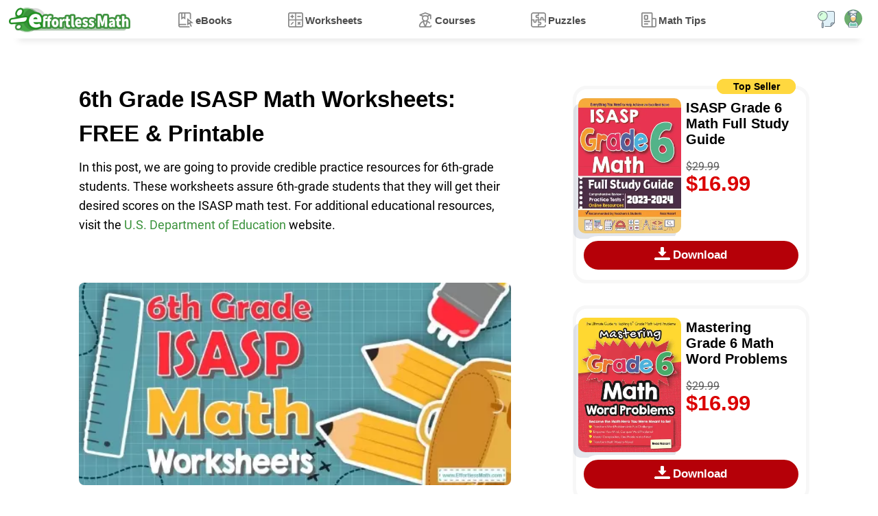

--- FILE ---
content_type: text/html; charset=UTF-8
request_url: https://www.effortlessmath.com/blog/6th-grade-isasp-math-worksheets-free-printable/
body_size: 14012
content:
<!DOCTYPE html>
<html lang="en" dir="ltr">
<head>
    <title>6th Grade ISASP Math Worksheets: FREE &amp; Printable - Effortless Math: We Help Students Learn to LOVE Mathematics</title>

                        <meta name="description"
                  content="Looking for FREE printable ISASP Math worksheets to help your 6th grade students review basic math topics? If so, then this page is for you."/>
        
        <meta property="og:title" content="6th Grade ISASP Math Worksheets: FREE &#038; Printable"/>
        <meta property="og:type" content="article"/>
        <meta property="og:url" content="https://www.effortlessmath.com/blog/6th-grade-isasp-math-worksheets-free-printable/"/>
        <meta property="og:image" content="https://www.effortlessmath.com/wp-content/uploads/2022/03/Blog-6th-Grade-ISASP-Math-Worksheets-FREE-Printable.jpg"/>
        <meta name="twitter:card" content="summary_large_image"/>
        <meta name="twitter:title" content="6th Grade ISASP Math Worksheets: FREE &#038; Printable"/>
        <meta name="twitter:image" content="https://www.effortlessmath.com/wp-content/uploads/2022/03/Blog-6th-Grade-ISASP-Math-Worksheets-FREE-Printable.jpg"/>
                    <meta name="og:description"
                  content="In this post, we are going to provide credible practice resources for 6th-grade students. These worksheets assure 6th-grade students that they will get their desired scores on the ISASP math test. For additional educational resources, visit the U.S."/>
            <meta name="twitter:description"
                  content="In this post, we are going to provide credible practice resources for 6th-grade students. These worksheets assure 6th-grade students that they will get their desired scores on the ISASP math test. For additional educational resources, visit the U.S."/>
        
    
            
    <meta name="viewport" content="width=device-width"/>
    
            <link rel="preload" as="image"
              href="https://www.effortlessmath.com/wp-content/uploads/2022/03/Blog-6th-Grade-ISASP-Math-Worksheets-FREE-Printable-512x240.jpg"/>
    
    
    <link rel="preload" href="https://www.effortlessmath.com/wp-content/themes/effortlessmath-new/style-v19.min.css" as="style"/>
    <link rel="stylesheet" href="https://www.effortlessmath.com/wp-content/themes/effortlessmath-new/style-v19.min.css" media="all"/>

    <link rel="preload" href="https://www.effortlessmath.com/wp-content/themes/effortlessmath-new/js/combined-v10.min.js" as="script"/>

    <style>
        @font-face {
            font-family: 'Roboto';
            src: url('https://www.effortlessmath.com/wp-content/themes/effortlessmath-new/fonts/roboto-400.woff2') format('woff2');
            font-weight: normal;
            font-display: optional;
        }

        @font-face {
            font-family: 'Roboto';
            src: url('https://www.effortlessmath.com/wp-content/themes/effortlessmath-new/fonts/roboto-700.woff2') format('woff2');
            font-weight: bold;
            font-display: optional;
        }

        body, input, textarea, button {
            font-family: 'Roboto', sans-serif;
        }
    </style>

    <link rel="preload" href="https://www.effortlessmath.com/wp-content/themes/effortlessmath-new/fonts/roboto-400.woff2" as="font" type="font/woff2" crossorigin="anonymous"/>
    <link rel="preload" href="https://www.effortlessmath.com/wp-content/themes/effortlessmath-new/fonts/roboto-700.woff2" as="font" type="font/woff2" crossorigin="anonymous"/>

    <link rel="shortcut icon" href="https://www.effortlessmath.com/wp-content/themes/effortlessmath-new/images/favicon.png" type="image/x-icon"/>

    
</head>

<body class="article-page-body">


<div id="navbar" class="navbar">
    <div class="container p-0">
        <a class="logo" href="https://www.effortlessmath.com">Effortless Math</a>

        <span onclick="showMenu()" class="responsive-menu-handler transition-half"></span>

                    <span onclick="showPopup('login-popup')" class="top-account-icon transition-half"></span>
                <span onclick="showPopup('search-popup')" class="top-search-icon transition-half"></span>

        <div class="menu-top-menu-container"><ul id="menu-top-menu" class="top-menu"><li onclick="hideMenu()" class="close-menu">X</li><li class="ebooks-menu"><span class="open-child" onclick="toggleSubmenu(this)">+</span><a href="https://www.effortlessmath.com/publications/">eBooks</a>
<ul class="sub-menu">
	<li><span class="open-child" onclick="toggleSubmenu(this)">+</span><a href="https://www.effortlessmath.com/product-category/accuplacer-mathematics/">ACCUPLACER Mathematics</a></li>
	<li><span class="open-child" onclick="toggleSubmenu(this)">+</span><a href="https://www.effortlessmath.com/product-category/act-mathematics/">ACT Mathematics</a></li>
	<li><span class="open-child" onclick="toggleSubmenu(this)">+</span><a href="https://www.effortlessmath.com/product-category/afoqt-math/">AFOQT Mathematics</a></li>
	<li><span class="open-child" onclick="toggleSubmenu(this)">+</span><a href="https://www.effortlessmath.com/product-category/aleks-tests/">ALEKS Tests</a></li>
	<li><span class="open-child" onclick="toggleSubmenu(this)">+</span><a href="https://www.effortlessmath.com/product-category/asvab-math-test/">ASVAB Mathematics</a></li>
	<li><span class="open-child" onclick="toggleSubmenu(this)">+</span><a href="https://www.effortlessmath.com/product-category/ati-teas-math-tests/">ATI TEAS Math Tests</a></li>
	<li><span class="open-child" onclick="toggleSubmenu(this)">+</span><a href="https://www.effortlessmath.com/product-category/common-core-math/">Common Core Math</a></li>
	<li><span class="open-child" onclick="toggleSubmenu(this)">+</span><a href="https://www.effortlessmath.com/product-category/clep/">CLEP</a></li>
	<li><span class="open-child" onclick="toggleSubmenu(this)">+</span><a href="https://www.effortlessmath.com/product-category/dat-math-tests/">DAT Math Tests</a></li>
	<li><span class="open-child" onclick="toggleSubmenu(this)">+</span><a href="https://www.effortlessmath.com/product-category/fsa-tests/">FSA Tests</a></li>
	<li><span class="open-child" onclick="toggleSubmenu(this)">+</span><a href="https://www.effortlessmath.com/product-category/ftce-math/">FTCE Math</a></li>
	<li><span class="open-child" onclick="toggleSubmenu(this)">+</span><a href="https://www.effortlessmath.com/product-category/ged-math/">GED Mathematics</a></li>
	<li><span class="open-child" onclick="toggleSubmenu(this)">+</span><a href="https://www.effortlessmath.com/product-category/georgia-milestones-assessment-system/">Georgia Milestones Assessment</a></li>
	<li><span class="open-child" onclick="toggleSubmenu(this)">+</span><a href="https://www.effortlessmath.com/product-category/gre-quantitative-reasoning/">GRE Quantitative Reasoning</a></li>
	<li><span class="open-child" onclick="toggleSubmenu(this)">+</span><a href="https://www.effortlessmath.com/product-category/hiset-math-exam/">HiSET Math Exam</a></li>
	<li><span class="open-child" onclick="toggleSubmenu(this)">+</span><a href="https://www.effortlessmath.com/product-category/hspt-math/">HSPT Math</a></li>
	<li><span class="open-child" onclick="toggleSubmenu(this)">+</span><a href="https://www.effortlessmath.com/product-category/isee-mathematics/">ISEE Mathematics</a></li>
	<li><span class="open-child" onclick="toggleSubmenu(this)">+</span><a href="https://www.effortlessmath.com/product-category/parcc-tests/">PARCC Tests</a></li>
	<li><span class="open-child" onclick="toggleSubmenu(this)">+</span><a href="https://www.effortlessmath.com/product-category/praxis-math/">Praxis Math</a></li>
	<li><span class="open-child" onclick="toggleSubmenu(this)">+</span><a href="https://www.effortlessmath.com/product-category/psat-math-tests/">PSAT Math Tests</a></li>
	<li><span class="open-child" onclick="toggleSubmenu(this)">+</span><a href="https://www.effortlessmath.com/product-category/pssa-tests/">PSSA Tests</a></li>
	<li><span class="open-child" onclick="toggleSubmenu(this)">+</span><a href="https://www.effortlessmath.com/product-category/sat-math-tests/">SAT Math Tests</a></li>
	<li><span class="open-child" onclick="toggleSubmenu(this)">+</span><a href="https://www.effortlessmath.com/product-category/sbac-tests/">SBAC Tests</a></li>
	<li><span class="open-child" onclick="toggleSubmenu(this)">+</span><a href="https://www.effortlessmath.com/product-category/sift-math/">SIFT Math</a></li>
	<li><span class="open-child" onclick="toggleSubmenu(this)">+</span><a href="https://www.effortlessmath.com/product-category/ssat-math-tests/">SSAT Math Tests</a></li>
	<li><span class="open-child" onclick="toggleSubmenu(this)">+</span><a href="https://www.effortlessmath.com/product-category/staar-math-staar-test-prep/">STAAR Tests</a></li>
	<li><span class="open-child" onclick="toggleSubmenu(this)">+</span><a href="https://www.effortlessmath.com/product-category/tabe-tests/">TABE Tests</a></li>
	<li><span class="open-child" onclick="toggleSubmenu(this)">+</span><a href="https://www.effortlessmath.com/product-category/tasc-math/">TASC Math</a></li>
	<li><span class="open-child" onclick="toggleSubmenu(this)">+</span><a href="https://www.effortlessmath.com/product-category/tsi-mathematics/">TSI Mathematics</a></li>
</ul>
</li>
<li class="worksheets-menu"><span class="open-child" onclick="toggleSubmenu(this)">+</span><a href="https://www.effortlessmath.com/category/worksheets/">Worksheets</a>
<ul class="sub-menu">
	<li><span class="open-child" onclick="toggleSubmenu(this)">+</span><a href="https://www.effortlessmath.com/blog/act-math-worksheets/">ACT Math Worksheets</a></li>
	<li><span class="open-child" onclick="toggleSubmenu(this)">+</span><a href="https://www.effortlessmath.com/blog/accuplacer-math-worksheets/">Accuplacer Math Worksheets</a></li>
	<li><span class="open-child" onclick="toggleSubmenu(this)">+</span><a href="https://www.effortlessmath.com/blog/afoqt-math-worksheets/">AFOQT Math Worksheets</a></li>
	<li><span class="open-child" onclick="toggleSubmenu(this)">+</span><a href="https://www.effortlessmath.com/blog/aleks-math-worksheets/">ALEKS Math Worksheets</a></li>
	<li><span class="open-child" onclick="toggleSubmenu(this)">+</span><a href="https://www.effortlessmath.com/blog/asvab-math-worksheets/">ASVAB Math Worksheets</a></li>
	<li><span class="open-child" onclick="toggleSubmenu(this)">+</span><a href="https://www.effortlessmath.com/blog/ati-teas-6-math-worksheets/">ATI TEAS 6 Math Worksheets</a></li>
	<li><span class="open-child" onclick="toggleSubmenu(this)">+</span><a href="https://www.effortlessmath.com/blog/ftce-general-knowledge-math-worksheets/">FTCE General Math Worksheets</a></li>
	<li><span class="open-child" onclick="toggleSubmenu(this)">+</span><a href="https://www.effortlessmath.com/blog/ged-math-worksheets/">GED Math Worksheets</a></li>
	<li><span class="open-child" onclick="toggleSubmenu(this)">+</span><a href="https://www.effortlessmath.com/blog/grade-3-mathematics-worksheets/">3rd Grade Mathematics Worksheets</a></li>
	<li><span class="open-child" onclick="toggleSubmenu(this)">+</span><a href="https://www.effortlessmath.com/blog/grade-4-mathematics-worksheets/">4th Grade Mathematics Worksheets</a></li>
	<li><span class="open-child" onclick="toggleSubmenu(this)">+</span><a href="https://www.effortlessmath.com/blog/grade-5-mathematics-worksheets/">5th Grade Mathematics Worksheets</a></li>
	<li><span class="open-child" onclick="toggleSubmenu(this)">+</span><a href="https://www.effortlessmath.com/blog/grade-6-math-worksheets/">6th Grade Math Worksheets</a></li>
	<li><span class="open-child" onclick="toggleSubmenu(this)">+</span><a href="https://www.effortlessmath.com/blog/grade-7-mathematics-worksheets/">7th Grade Mathematics Worksheets</a></li>
	<li><span class="open-child" onclick="toggleSubmenu(this)">+</span><a href="https://www.effortlessmath.com/blog/grade-8-mathematics-worksheets/">8th Grade Mathematics Worksheets</a></li>
	<li><span class="open-child" onclick="toggleSubmenu(this)">+</span><a href="https://www.effortlessmath.com/blog/grade-9-math-worksheets/">9th Grade Math Worksheets</a></li>
	<li><span class="open-child" onclick="toggleSubmenu(this)">+</span><a href="https://www.effortlessmath.com/blog/hiset-math-worksheets/">HiSET Math Worksheets</a></li>
	<li><span class="open-child" onclick="toggleSubmenu(this)">+</span><a href="https://www.effortlessmath.com/blog/hspt-math-worksheets/">HSPT Math Worksheets</a></li>
	<li><span class="open-child" onclick="toggleSubmenu(this)">+</span><a href="https://www.effortlessmath.com/blog/isee-middle-level-math-worksheets/">ISEE Middle-Level Math Worksheets</a></li>
	<li><span class="open-child" onclick="toggleSubmenu(this)">+</span><a href="https://www.effortlessmath.com/blog/pert-math-worksheets/">PERT Math Worksheets</a></li>
	<li><span class="open-child" onclick="toggleSubmenu(this)">+</span><a href="https://www.effortlessmath.com/blog/praxis-math-worksheets/">Praxis Math Worksheets</a></li>
	<li><span class="open-child" onclick="toggleSubmenu(this)">+</span><a href="https://www.effortlessmath.com/blog/psat-math-worksheets/">PSAT Math Worksheets</a></li>
	<li><span class="open-child" onclick="toggleSubmenu(this)">+</span><a href="https://www.effortlessmath.com/blog/sat-math-worksheets/">SAT Math Worksheets</a></li>
	<li><span class="open-child" onclick="toggleSubmenu(this)">+</span><a href="https://www.effortlessmath.com/blog/sift-math-worksheets/">SIFT Math Worksheets</a></li>
	<li><span class="open-child" onclick="toggleSubmenu(this)">+</span><a href="https://www.effortlessmath.com/blog/ssat-middle-level-math-worksheets/">SSAT Middle Level Math Worksheets</a></li>
	<li><span class="open-child" onclick="toggleSubmenu(this)">+</span><a href="https://www.effortlessmath.com/blog/staar-7-math-worksheets/">7th Grade STAAR Math Worksheets</a></li>
	<li><span class="open-child" onclick="toggleSubmenu(this)">+</span><a href="https://www.effortlessmath.com/blog/staar-8-math-worksheets/">8th Grade STAAR Math Worksheets</a></li>
	<li><span class="open-child" onclick="toggleSubmenu(this)">+</span><a href="https://www.effortlessmath.com/blog/thea-math-worksheets/">THEA Math Worksheets</a></li>
	<li><span class="open-child" onclick="toggleSubmenu(this)">+</span><a href="https://www.effortlessmath.com/blog/tabe-math-worksheets/">TABE Math Worksheets</a></li>
	<li><span class="open-child" onclick="toggleSubmenu(this)">+</span><a href="https://www.effortlessmath.com/blog/tasc-math-worksheets/">TASC Math Worksheets</a></li>
	<li><span class="open-child" onclick="toggleSubmenu(this)">+</span><a href="https://www.effortlessmath.com/blog/tsi-math-worksheets/">TSI Math Worksheets</a></li>
</ul>
</li>
<li class="courses-menu"><span class="open-child" onclick="toggleSubmenu(this)">+</span><a href="https://www.effortlessmath.com/category/courses/">Courses</a>
<ul class="sub-menu">
	<li><span class="open-child" onclick="toggleSubmenu(this)">+</span><a href="https://www.effortlessmath.com/blog/the-ultimate-afoqt-math-course/">AFOQT Math Course</a></li>
	<li><span class="open-child" onclick="toggleSubmenu(this)">+</span><a href="https://www.effortlessmath.com/blog/the-ultimate-aleks-math-course/">ALEKS Math Course</a></li>
	<li><span class="open-child" onclick="toggleSubmenu(this)">+</span><a href="https://www.effortlessmath.com/blog/the-ultimate-asvab-math-course/">ASVAB Math Course</a></li>
	<li><span class="open-child" onclick="toggleSubmenu(this)">+</span><a href="https://www.effortlessmath.com/blog/the-ultimate-ati-teas-6-math-course/">ATI TEAS 6 Math Course</a></li>
	<li><span class="open-child" onclick="toggleSubmenu(this)">+</span><a href="https://www.effortlessmath.com/blog/the-ultimate-chspe-math-course/">CHSPE Math Course</a></li>
	<li><span class="open-child" onclick="toggleSubmenu(this)">+</span><a href="https://www.effortlessmath.com/blog/the-ultimate-ftce-general-knowledge-math-course/">FTCE General Knowledge Course</a></li>
	<li><span class="open-child" onclick="toggleSubmenu(this)">+</span><a href="https://www.effortlessmath.com/blog/the-ultimate-ged-math-course/">GED Math Course</a></li>
	<li><span class="open-child" onclick="toggleSubmenu(this)">+</span><a href="https://www.effortlessmath.com/blog/the-ultimate-hiset-math-course/">HiSET Math Course</a></li>
	<li><span class="open-child" onclick="toggleSubmenu(this)">+</span><a href="https://www.effortlessmath.com/blog/the-ultimate-hspt-math-course/">HSPT Math Course</a></li>
	<li><span class="open-child" onclick="toggleSubmenu(this)">+</span><a href="https://www.effortlessmath.com/blog/the-ultimate-isee-upper-level-math-course/">ISEE Upper Level Math Course</a></li>
	<li><span class="open-child" onclick="toggleSubmenu(this)">+</span><a href="https://www.effortlessmath.com/blog/the-ultimate-shsat-math-course/">SHSAT Math Course</a></li>
	<li><span class="open-child" onclick="toggleSubmenu(this)">+</span><a href="https://www.effortlessmath.com/blog/the-ultimate-ssat-upper-level-math-course/">SSAT Upper-Level Math Course</a></li>
	<li><span class="open-child" onclick="toggleSubmenu(this)">+</span><a href="https://www.effortlessmath.com/blog/the-ultimate-pert-math-course/">PERT Math Course</a></li>
	<li><span class="open-child" onclick="toggleSubmenu(this)">+</span><a href="https://www.effortlessmath.com/blog/the-ultimate-praxis-math-course/">Praxis Core Math Course</a></li>
	<li><span class="open-child" onclick="toggleSubmenu(this)">+</span><a href="https://www.effortlessmath.com/blog/the-ultimate-sift-math-course/">SIFT Math Course</a></li>
	<li><span class="open-child" onclick="toggleSubmenu(this)">+</span><a href="https://www.effortlessmath.com/blog/the-ultimate-staar-grade-8-math-course/">8th Grade STAAR Math Course</a></li>
	<li><span class="open-child" onclick="toggleSubmenu(this)">+</span><a href="https://www.effortlessmath.com/blog/the-ultimate-tabe-math-course/">TABE Math Course</a></li>
	<li><span class="open-child" onclick="toggleSubmenu(this)">+</span><a href="https://www.effortlessmath.com/blog/the-ultimate-tasc-math-course/">TASC Math Course</a></li>
	<li><span class="open-child" onclick="toggleSubmenu(this)">+</span><a href="https://www.effortlessmath.com/blog/the-ultimate-tsi-math-course/">TSI Math Course</a></li>
</ul>
</li>
<li class="puzzles-menu"><span class="open-child" onclick="toggleSubmenu(this)">+</span><a href="https://www.effortlessmath.com/category/math-puzzles/">Puzzles</a>
<ul class="sub-menu">
	<li><span class="open-child" onclick="toggleSubmenu(this)">+</span><a href="https://www.effortlessmath.com/category/math-puzzles/number-properties-puzzles/">Number Properties Puzzles</a></li>
	<li><span class="open-child" onclick="toggleSubmenu(this)">+</span><a href="https://www.effortlessmath.com/category/math-puzzles/algebra-puzzles/">Algebra Puzzles</a></li>
	<li><span class="open-child" onclick="toggleSubmenu(this)">+</span><a href="https://www.effortlessmath.com/category/math-puzzles/geometry-puzzles/">Geometry Puzzles</a></li>
	<li><span class="open-child" onclick="toggleSubmenu(this)">+</span><a href="https://www.effortlessmath.com/category/math-puzzles/intelligent-math-puzzles/">Intelligent Math Puzzles</a></li>
	<li><span class="open-child" onclick="toggleSubmenu(this)">+</span><a href="https://www.effortlessmath.com/category/math-puzzles/ratio-proportion-and-percentages-puzzles/">Ratio, Proportion &#038; Percentages Puzzles</a></li>
	<li><span class="open-child" onclick="toggleSubmenu(this)">+</span><a href="https://www.effortlessmath.com/category/math-puzzles/other-math-puzzles/">Other Math Puzzles</a></li>
</ul>
</li>
<li class="math-tips-menu"><span class="open-child" onclick="toggleSubmenu(this)">+</span><a href="https://www.effortlessmath.com/category/uncategorized/">Math Tips</a>
<ul class="sub-menu">
	<li><span class="open-child" onclick="toggleSubmenu(this)">+</span><a href="https://www.effortlessmath.com/category/math-topics/">Articles</a></li>
	<li><span class="open-child" onclick="toggleSubmenu(this)">+</span><a href="https://www.effortlessmath.com/category/blog/">Blog</a></li>
</ul>
</li>
</ul></div>
    </div>
            <div class="progress" id="progress"></div>
    </div>
    <div itemscope itemtype="https://schema.org/Article">
        <div class="jumbotron post-page">
            <div class="container p-0">
                <div class="post-wrapper float-left pl-0 pr-0 pr-lg-3 col-12 col-lg-8">

                    <div class="post-container col-12" id="post-container">
                        
                            
                            <div class="post" id="post-80508">

                                <div class="page-intro article-intro">
                                    <div class="container p-0">
                                        <h1 itemprop="name headline">6th Grade ISASP Math Worksheets: FREE &#038; Printable</h1>
                                        <p>In this post, we are going to provide credible practice resources for 6th-grade students. These worksheets assure 6th-grade students that they will get their desired scores on the ISASP math test. For additional educational resources, visit the <a href="https://www.ed.gov/" target="_blank" rel="noopener noreferrer">U.S. Department of Education</a> website.</p>
<p>

                                        <div class="post-image col-xs-12">
                                            <meta itemprop="image"
                                                  content="https://www.effortlessmath.com/wp-content/uploads/2022/03/Blog-6th-Grade-ISASP-Math-Worksheets-FREE-Printable.jpg"/>
                                            <img width="512" height="240"
                                                 src="https://www.effortlessmath.com/wp-content/uploads/2022/03/Blog-6th-Grade-ISASP-Math-Worksheets-FREE-Printable-512x240.jpg"
                                                 alt="6th Grade ISASP Math Worksheets: FREE &#038; Printable"/>
                                        </div>

                                    </div>
                                </div>


                                <link itemprop="mainEntityOfPage" href="https://www.effortlessmath.com/blog/6th-grade-isasp-math-worksheets-free-printable/"/>

                                <div class="entry" itemprop="articleBody">
                                    <p><span id="more-80508"></span></p>
<p>The Iowa Statewide Assessment of Student Progress (ISASP) is a valid Iowa state test that measures the knowledge of grades 3-8 students in this state.</p>
<p>It is not difficult to pass this test. To get the desired score in the math section of the ISASP test, 6th-grade students can use FREE worksheets to strengthen their math skills.</p>
<p>The advantage of using these worksheets is that while increasing the self-confidence of 6th-grade students, their weaknesses are identified and if they are eliminated, a brilliant result in the ISASP math test will be waiting for them.</p>
<p><strong>IMPORTANT: COPYRIGHT TERMS:</strong> These worksheets are for personal use. Worksheets may not be uploaded to the internet, including classroom/personal websites or network drives. You can download the worksheets and print as many as you need. You can distribute the printed copies to your students, teachers, tutors, and friends. </p>
<p><strong>You Do NOT have permission to send these worksheets to anyone in any way (via email, text messages, or other ways). They MUST download the worksheets themselves. You can send the address of this page to your students, tutors, friends, etc.</strong></p>
<p><!--StartFragment--></p>
<p><strong>The Absolute Best Book to Ace the ISASP Math Test </strong> </p>

						<div class="product-list bundle-products float-left">
							<div class="product-item product-type-product  float-left top-seller-book col-12">
							
							<div class="product-item-container">
							<div class="product-item-image p-0 float-left col-2"><a href="https://www.effortlessmath.com/product/mastering-grade-6-math-the-ultimate-step-by-step-guide-to-acing-6th-grade-math/" target="_self">
										<img fetchpriority="high" decoding="async" alt="Mastering Grade 6 Math: The Ultimate Step by Step Guide to Acing 6th Grade Math" class="lazy-load-image p-0 col-12"
										     width="290" height="380" src="[data-uri]" data-src-replace="https://www.effortlessmath.com/wp-content/uploads/2023/09/Mastering-Grade-6-Math-290x380.jpg"  /></a></div><div class="product-item-title-wrapper float-left pr-0 col-10"><a href="https://www.effortlessmath.com/product/mastering-grade-6-math-the-ultimate-step-by-step-guide-to-acing-6th-grade-math/" target="_self"><h3 class="mt-0"><span class="part-1">Mastering Grade 6 Math</span><span class="part-2"> The Ultimate Step by Step Guide to Acing 6th Grade Math</span></h3></a></div><div class="product-item-purchase-wrapper float-left"><div class="product-item-purchase"><form><input type="hidden" value="110405" name="add-to-cart"/><button class="btn btn-accent btn-purchase-ajax">Download</button></form></div></div><div class="product-item-price-wrapper pr-0 float-left col-10"><div class="product-item-price"><del aria-hidden="true"><span class="woocommerce-Price-amount amount"><bdi><span class="woocommerce-Price-currencySymbol">&#36;</span>29.99</bdi></span></del> <span class="screen-reader-text">Original price was: &#036;29.99.</span><ins aria-hidden="true"><span class="woocommerce-Price-amount amount"><bdi><span class="woocommerce-Price-currencySymbol">&#36;</span>16<span class="double-value">.99</span></bdi></span></ins><span class="screen-reader-text">Current price is: &#036;16<span class="double-value">.99</span>.</span></div></div><div class="product-item-details-class float-left d-inline-flex pt-1 pb-1 col-12"></div></div></div></div>
<p>=&#8221;Whole Number Addition and Subtraction (opens in a new tab)&#8221; href=&#8221;https://www.effortlessmath.com/wp-content/uploads/2019/09/Whole-Number-Addition-and-Subtraction.pdf&#8221; target=&#8221;_blank&#8221;>Whole Number Addition and Subtraction</p>
<li><a rel="noreferrer noopener" aria-label="Whole Number Multiplication and Division (opens in a new tab)" href="https://www.effortlessmath.com/wp-content/uploads/2019/09/Whole-Number-Multiplication-and-Division.pdf" target="_blank">Whole Number Multiplication and Division</a></li>
<li><a rel="noreferrer noopener" aria-label="Rounding and Estimates (opens in a new tab)" href="https://www.effortlessmath.com/wp-content/uploads/2019/09/Rounding-and-Estimates.pdf" target="_blank">Rounding and Estimates</a></li>
<h3 class="wp-block-heading">Fractions and Decimals</h3>
<ul class="wp-block-list">
<li> <a rel="noreferrer noopener" href="https://www.effortlessmath.com/wp-content/uploads/2019/09/Simplifying-Fractions.pdf" target="_blank">Simplifying Fractions</a></li>
<li><a href="https://cdn.effortlessmath.com/wp-content/uploads/2020/06/Adding-and-Subtracting-Fractions.pdf" target="_blank" rel="noreferrer noopener">Adding and Subtracting Fractions</a></li>
<li><a rel="noreferrer noopener" href="https://www.effortlessmath.com/wp-content/uploads/2019/09/Multiplying-and-Dividing-Fractions.pdf" target="_blank">Multiplying and Dividing Fractions</a> </li>
<li><a aria-label="Adding and Subtracting Mixed Numbers (opens in a new tab)" rel="noreferrer noopener" href="https://www.effortlessmath.com/wp-content/uploads/2019/09/Adding-and-Subtracting-Mixed-Numbers.pdf" target="_blank">Adding and Subtracting Mixed Numbers</a></li>
<li><a aria-label="Multiplying and Dividing Mixed Numbers (opens in a new tab)" rel="noreferrer noopener" href="https://www.effortlessmath.com/wp-content/uploads/2019/09/Multiplying-and-Dividing-Mixed-Numbers.pdf" target="_blank">Multiplying and Dividing Mixed Numbers</a></li>
<li><a aria-label="Adding and Subtracting Decimals (opens in a new tab)" rel="noreferrer noopener" href="https://www.effortlessmath.com/wp-content/uploads/2019/09/Adding-and-Subtracting-Decimals.pdf" target="_blank">Adding and Subtracting Decimals</a></li>
<li><a aria-label="Multiplying and Dividing Decimals (opens in a new tab)" rel="noreferrer noopener" href="https://www.effortlessmath.com/wp-content/uploads/2019/09/Multiplying-and-Dividing-Decimals.pdf" target="_blank">Multiplying and Dividing Decimals</a></li>
<li><a aria-label="Comparing Decimals (opens in a new tab)" rel="noreferrer noopener" href="https://www.effortlessmath.com/wp-content/uploads/2019/09/Comparing-Decimals.pdf" target="_blank">Comparing Decimals</a></li>
<li><a aria-label="Rounding Decimals (opens in a new tab)" rel="noreferrer noopener" href="https://www.effortlessmath.com/wp-content/uploads/2019/09/Rounding-Decimals.pdf" target="_blank">Rounding Decimals</a></li>
<li><a aria-label="Factoring Numbers (opens in a new tab)" rel="noreferrer noopener" href="https://www.effortlessmath.com/wp-content/uploads/2019/09/Factoring-Numbers.pdf" target="_blank">Factoring Numbers</a></li>
<li><a aria-label="Greatest Common Factor (opens in a new tab)" rel="noreferrer noopener" href="https://www.effortlessmath.com/wp-content/uploads/2019/09/Greatest-Common-Factor.pdf" target="_blank">Greatest Common Factor</a></li>
<li><a aria-label="Least Common Multiple (opens in a new tab)" rel="noreferrer noopener" href="https://www.effortlessmath.com/wp-content/uploads/2019/09/Least-Common-Multiple.pdf" target="_blank">Least Common Multiple</a></li>
</ul>
<h3 class="wp-block-heading">Real Numbers and Integers</h3>
<ul class="wp-block-list">
<li><a rel="noreferrer noopener" aria-label="Adding and Subtracting Integers (opens in a new tab)" href="https://www.effortlessmath.com/wp-content/uploads/2019/09/Adding-and-Subtracting-Integers.pdf" target="_blank">Adding and Subtracting Integers</a></li>
<li><a rel="noreferrer noopener" aria-label="Multiplying and Dividing Integers (opens in a new tab)" href="https://www.effortlessmath.com/wp-content/uploads/2019/09/Multiplying-and-Dividing-Integers.pdf" target="_blank">Multiplying and Dividing Integers</a></li>
<li><a rel="noreferrer noopener" aria-label="Order of Operations (opens in a new tab)" href="https://www.effortlessmath.com/wp-content/uploads/2019/09/Order-of-Operations.pdf" target="_blank">Order of Operations</a></li>
<li><a rel="noreferrer noopener" aria-label="Ordering Integers and Numbers (opens in a new tab)" href="https://www.effortlessmath.com/wp-content/uploads/2019/09/Ordering-Integers-and-Numbers.pdf" target="_blank">Ordering Integers and Numbers</a></li>
<li><a rel="noreferrer noopener" aria-label="Integers and Absolute Value (opens in a new tab)" href="https://www.effortlessmath.com/wp-content/uploads/2019/09/Integers-and-Absolute-Value.pdf" target="_blank">Integers and Absolute Value</a></li>
</ul>
<h3 class="wp-block-heading">Proportions, Ratios, and Percent</h3>
<ul class="wp-block-list">
<li><a aria-label="Simplifying Ratios (opens in a new tab)" rel="noreferrer noopener" href="https://www.effortlessmath.com/wp-content/uploads/2019/09/Simplifying-Ratios.pdf" target="_blank">Simplifying Ratios</a></li>
<li><a aria-label="Proportional Ratios (opens in a new tab)" rel="noreferrer noopener" href="https://www.effortlessmath.com/wp-content/uploads/2019/09/Proportional-Ratios.pdf" target="_blank">Proportional Ratios</a></li>
<li><a aria-label="Similarity and Ratios (opens in a new tab)" rel="noreferrer noopener" href="https://www.effortlessmath.com/wp-content/uploads/2019/09/Similarity-and-Ratios.pdf" target="_blank">Similarity and Ratios</a></li>
<li><a aria-label="Ratio and Rates Word Problems (opens in a new tab)" rel="noreferrer noopener" href="https://www.effortlessmath.com/wp-content/uploads/2019/09/Ratio-and-Rates-Word-Problems.pdf" target="_blank">Ratio and Rates Word Problems</a></li>
<li><a aria-label="Percentage Calculations (opens in a new tab)" rel="noreferrer noopener" href="https://www.effortlessmath.com/wp-content/uploads/2019/09/Percentage-Calculations.pdf" target="_blank">Percentage Calculations</a></li>
<li><a aria-label="Percent Problems (opens in a new tab)" rel="noreferrer noopener" href="https://www.effortlessmath.com/wp-content/uploads/2019/09/Percent-Problems.pdf" target="_blank">Percent Problems</a></li>
<li><a aria-label="Discount, Tax and Tip (opens in a new tab)" rel="noreferrer noopener" href="https://www.effortlessmath.com/wp-content/uploads/2019/09/Discount-Tax-and-Tip.pdf" target="_blank">Discount, Tax, and Tip</a></li>
<li><a aria-label="Percent of Change (opens in a new tab)" rel="noreferrer noopener" href="https://www.effortlessmath.com/wp-content/uploads/2019/09/Percent-of-Change.pdf" target="_blank">Percent of Change</a></li>
<li><a aria-label="Simple Interest (opens in a new tab)" rel="noreferrer noopener" href="https://www.effortlessmath.com/wp-content/uploads/2019/09/Simple-Interest.pdf" target="_blank">Simple Interest</a></li>
</ul>
<p><strong>The Absolute Best Book to Ace the 6th Grade ISASP Math Test</strong></p>

						<div class="product-list bundle-products float-left">
							<div class="product-item product-type-product  float-left col-12">
							
							<div class="product-item-container">
							<div class="product-item-image p-0 float-left col-2"><a href="https://www.effortlessmath.com/product/isasp-grade-6-math-full-study-guide/" target="_self">
										<img decoding="async" alt="ISASP Grade 6 Math Full Study Guide: Comprehensive Review + Practice Tests + Online Resources" class="lazy-load-image p-0 col-12"
										     width="290" height="380" src="[data-uri]" data-src-replace="https://www.effortlessmath.com/wp-content/uploads/2023/10/Cover-ISASP-Grade-6-Math-Full-Study-Guide-290x380.jpg"  /></a></div><div class="product-item-title-wrapper float-left pr-0 col-10"><a href="https://www.effortlessmath.com/product/isasp-grade-6-math-full-study-guide/" target="_self"><h3 class="mt-0"><span class="part-1">ISASP Grade 6 Math Full Study Guide</span><span class="part-2"> Comprehensive Review + Practice Tests + Online Resources</span></h3></a></div><div class="product-item-purchase-wrapper float-left"><div class="product-item-purchase"><form><input type="hidden" value="112382" name="add-to-cart"/><button class="btn btn-accent btn-purchase-ajax">Download</button></form></div></div><div class="product-item-price-wrapper pr-0 float-left col-10"><div class="product-item-price"><del aria-hidden="true"><span class="woocommerce-Price-amount amount"><bdi><span class="woocommerce-Price-currencySymbol">&#36;</span>29.99</bdi></span></del> <span class="screen-reader-text">Original price was: &#036;29.99.</span><ins aria-hidden="true"><span class="woocommerce-Price-amount amount"><bdi><span class="woocommerce-Price-currencySymbol">&#36;</span>16<span class="double-value">.99</span></bdi></span></ins><span class="screen-reader-text">Current price is: &#036;16<span class="double-value">.99</span>.</span></div></div><div class="product-item-details-class float-left d-inline-flex pt-1 pb-1 col-12"></div></div></div></div>
<h3 class="wp-block-heading">Algebraic Expressions</h3>
<ul class="wp-block-list">
<li><a aria-label="Simplifying Variable Expressions (opens in a new tab)" rel="noreferrer noopener" href="https://www.effortlessmath.com/wp-content/uploads/2019/09/Simplifying-Variable-Expressions.pdf" target="_blank">Simplifying Variable Expressions</a></li>
<li><a aria-label="Simplifying Polynomial Expressions (opens in a new tab)" rel="noreferrer noopener" href="https://www.effortlessmath.com/wp-content/uploads/2019/09/Simplifying-Polynomial-Expressions.pdf" target="_blank">Simplifying Polynomial Expressions</a></li>
<li><a aria-label="Translate Phrases into an Algebraic Statement (opens in a new tab)" rel="noreferrer noopener" href="https://www.effortlessmath.com/wp-content/uploads/2019/09/Translate-Phrases-into-an-Algebraic-Statement.pdf" target="_blank">Translate Phrases into an Algebraic Statement</a></li>
<li><a aria-label="The Distributive Property (opens in a new tab)" rel="noreferrer noopener" href="https://www.effortlessmath.com/wp-content/uploads/2019/09/The-Distributive-Property.pdf" target="_blank">The Distributive Property</a></li>
<li><a aria-label="Evaluating One Variable Expressions (opens in a new tab)" rel="noreferrer noopener" href="https://www.effortlessmath.com/wp-content/uploads/2019/09/Evaluating-One-Variable-Expressions.pdf" target="_blank">Evaluating One Variable Expression</a></li>
<li><a aria-label="Evaluating Two Variables Expressions (opens in a new tab)" rel="noreferrer noopener" href="https://www.effortlessmath.com/wp-content/uploads/2019/09/Evaluating-Two-Variables-Expressions.pdf" target="_blank">Evaluating Two Variables Expressions</a></li>
<li><a aria-label="Combining like Terms (opens in a new tab)" rel="noreferrer noopener" href="https://www.effortlessmath.com/wp-content/uploads/2019/09/Combining-like-Terms.pdf" target="_blank">Combining like Terms</a></li>
</ul>
<h3 class="wp-block-heading">Equations and Inequalities</h3>
<ul class="wp-block-list">
<li><a rel="noreferrer noopener" aria-label="One–Step Equations (opens in a new tab)" href="https://www.effortlessmath.com/wp-content/uploads/2019/09/One%E2%80%93Step-Equations.pdf" target="_blank">One-Step Equations</a></li>
<li><a rel="noreferrer noopener" aria-label="Multi–Step Equations (opens in a new tab)" href="https://www.effortlessmath.com/wp-content/uploads/2019/09/Multi%E2%80%93Step-Equations.pdf" target="_blank">Multi-Step Equations</a></li>
<li><a rel="noreferrer noopener" aria-label=" (opens in a new tab)" href="https://www.effortlessmath.com/wp-content/uploads/2019/09/Graphing-Single%E2%80%93Variable-Inequalities.pdf" target="_blank">Graphing Single–Variable Inequalities</a></li>
<li><a rel="noreferrer noopener" aria-label="One–Step Inequalities (opens in a new tab)" href="https://www.effortlessmath.com/wp-content/uploads/2019/09/One%E2%80%93Step-Inequalities.pdf" target="_blank">One-Step Inequalities</a></li>
<li><a rel="noreferrer noopener" aria-label="Multi-Step Inequalities (opens in a new tab)" href="https://www.effortlessmath.com/wp-content/uploads/2019/09/Multi-Step-Inequalities.pdf" target="_blank">Multi-Step Inequalities</a></li>
</ul>
<h3 class="wp-block-heading">Exponents and Radicals</h3>
<ul class="wp-block-list">
<li><a rel="noreferrer noopener" aria-label="Multiplication Property of Exponents (opens in a new tab)" href="https://www.effortlessmath.com/wp-content/uploads/2019/09/Multiplication-Property-of-Exponents.pdf" target="_blank">Multiplication Property of Exponents</a></li>
<li><a rel="noreferrer noopener" aria-label=" (opens in a new tab)" href="https://www.effortlessmath.com/wp-content/uploads/2019/09/Zero-and-Negative-Exponents.pdf" target="_blank">Zero and Negative Exponents</a></li>
<li><a rel="noreferrer noopener" aria-label="Division Property of Exponents (opens in a new tab)" href="https://www.effortlessmath.com/wp-content/uploads/2019/09/Division-Property-of-Exponents.pdf" target="_blank">Division Property of Exponents</a></li>
<li><a rel="noreferrer noopener" aria-label="Powers of Products and Quotients (opens in a new tab)" href="https://www.effortlessmath.com/wp-content/uploads/2019/09/Powers-of-Products-and-Quotients.pdf" target="_blank">Powers of Products and Quotients</a></li>
<li><a rel="noreferrer noopener" aria-label="Negative Exponents and Negative Bases (opens in a new tab)" href="https://www.effortlessmath.com/wp-content/uploads/2019/09/Negative-Exponents-and-Negative-Bases.pdf" target="_blank">Negative Exponents and Negative Bases</a></li>
<li><a rel="noreferrer noopener" aria-label="Scientific Notation (opens in a new tab)" href="https://www.effortlessmath.com/wp-content/uploads/2019/09/Scientific-Notation.pdf" target="_blank">Scientific Notation</a></li>
<li><a rel="noreferrer noopener" aria-label="Square Roots (opens in a new tab)" href="https://www.effortlessmath.com/wp-content/uploads/2019/09/Square-Roots.pdf" target="_blank">Square Roots</a></li>
</ul>
<h3 class="wp-block-heading">Geometry and Solid Figures</h3>
<ul class="wp-block-list">
<li><a rel="noreferrer noopener" aria-label="Angles (opens in a new tab)" href="https://www.effortlessmath.com/wp-content/uploads/2019/09/Angles.pdf" target="_blank">Angles</a></li>
<li><a rel="noreferrer noopener" aria-label="Pythagorean Relationship (opens in a new tab)" href="https://www.effortlessmath.com/wp-content/uploads/2019/09/Pythagorean-Relationship.pdf" target="_blank">Pythagorean Relationship</a></li>
<li><a rel="noreferrer noopener" aria-label="Triangles (opens in a new tab)" href="https://www.effortlessmath.com/wp-content/uploads/2019/09/Triangles.pdf" target="_blank">Triangles</a></li>
<li><a rel="noreferrer noopener" aria-label="Polygons (opens in a new tab)" href="https://www.effortlessmath.com/wp-content/uploads/2019/09/Polygons.pdf" target="_blank">Polygons</a></li>
<li><a rel="noreferrer noopener" aria-label="Trapezoids (opens in a new tab)" href="https://www.effortlessmath.com/wp-content/uploads/2019/09/Trapezoids.pdf" target="_blank">Trapezoids</a></li>
<li><a rel="noreferrer noopener" aria-label="Circles (opens in a new tab)" href="https://www.effortlessmath.com/wp-content/uploads/2019/09/Circles.pdf" target="_blank">Circles</a></li>
<li><a rel="noreferrer noopener" aria-label="Cubes (opens in a new tab)" href="https://www.effortlessmath.com/wp-content/uploads/2019/09/Cubes.pdf" target="_blank">Cubes</a></li>
<li><a rel="noreferrer noopener" aria-label="Rectangular Prism (opens in a new tab)" href="https://www.effortlessmath.com/wp-content/uploads/2019/09/Rectangular-Prism.pdf" target="_blank">Rectangular Prism</a></li>
<li><a rel="noreferrer noopener" aria-label="Cylinder (opens in a new tab)" href="https://www.effortlessmath.com/wp-content/uploads/2019/09/Cylinder.pdf" target="_blank">Cylinder</a></li>
<li><a rel="noreferrer noopener" aria-label="Pyramids and Cone (opens in a new tab)" href="https://www.effortlessmath.com/wp-content/uploads/2019/09/Pyramids-and-Cone.pdf" target="_blank">Pyramids and Cone</a></li>
</ul>
<h3 class="wp-block-heading">Statistics and Probability</h3>
<ul class="wp-block-list">
<li><a aria-label="Mean and Median (opens in a new tab)" rel="noreferrer noopener" href="https://www.effortlessmath.com/wp-content/uploads/2019/09/Mean-and-Median.pdf" target="_blank">Mean and Median</a></li>
<li><a aria-label="Mode and Range (opens in a new tab)" rel="noreferrer noopener" href="https://www.effortlessmath.com/wp-content/uploads/2019/09/Mode-and-Range.pdf" target="_blank">Mode and Range</a></li>
<li><a aria-label="Histograms (opens in a new tab)" rel="noreferrer noopener" href="https://www.effortlessmath.com/wp-content/uploads/2019/09/Histograms.pdf" target="_blank">Histograms</a></li>
<li><a aria-label="Stem–and–Leaf Plot (opens in a new tab)" rel="noreferrer noopener" href="https://www.effortlessmath.com/wp-content/uploads/2019/09/Stem%E2%80%93and%E2%80%93Leaf-Plot.pdf" target="_blank">Stem–and–Leaf Plot</a></li>
<li><a aria-label="Pie Graph (opens in a new tab)" rel="noreferrer noopener" href="https://www.effortlessmath.com/wp-content/uploads/2019/09/Pie-Graph.pdf" target="_blank">Pie Graph</a></li>
<li><a aria-label="Probability Problems (opens in a new tab)" rel="noreferrer noopener" href="https://www.effortlessmath.com/wp-content/uploads/2019/09/Probability-Problems.pdf" target="_blank">Probability Problems</a></li>
</ul>
<p><strong>The Absolute Best Book to Ace the 6th Grade ISASP Math Test</strong></p>

						<div class="product-list bundle-products float-left">
							<div class="product-item product-type-product  float-left top-seller-book col-12">
							
							<div class="product-item-container">
							<div class="product-item-image p-0 float-left col-2"><a href="https://www.effortlessmath.com/product/mastering-grade-6-math-word-problems/" target="_self">
										<img decoding="async" alt="Mastering Grade 6 Math Word Problems: The Ultimate Guide to Tackling 6th Grade Math Word Problems" class="lazy-load-image p-0 col-12"
										     width="290" height="380" src="[data-uri]" data-src-replace="https://www.effortlessmath.com/wp-content/uploads/2023/10/Front-Cover-Mastering-Grade-6-Math-Word-Problems-290x380.jpg"  /></a></div><div class="product-item-title-wrapper float-left pr-0 col-10"><a href="https://www.effortlessmath.com/product/mastering-grade-6-math-word-problems/" target="_self"><h3 class="mt-0"><span class="part-1">Mastering Grade 6 Math Word Problems</span><span class="part-2"> The Ultimate Guide to Tackling 6th Grade Math Word Problems</span></h3></a></div><div class="product-item-purchase-wrapper float-left"><div class="product-item-purchase"><form><input type="hidden" value="111313" name="add-to-cart"/><button class="btn btn-accent btn-purchase-ajax">Download</button></form></div></div><div class="product-item-price-wrapper pr-0 float-left col-10"><div class="product-item-price"><del aria-hidden="true"><span class="woocommerce-Price-amount amount"><bdi><span class="woocommerce-Price-currencySymbol">&#36;</span>29.99</bdi></span></del> <span class="screen-reader-text">Original price was: &#036;29.99.</span><ins aria-hidden="true"><span class="woocommerce-Price-amount amount"><bdi><span class="woocommerce-Price-currencySymbol">&#36;</span>16<span class="double-value">.99</span></bdi></span></ins><span class="screen-reader-text">Current price is: &#036;16<span class="double-value">.99</span>.</span></div></div><div class="product-item-details-class float-left d-inline-flex pt-1 pb-1 col-12"></div></div></div></div>
<h2 class="wp-block-heading">6th Grade ISASP Math Exercises</h2>
<h3 class="wp-block-heading has-text-align-left"><strong>Fractions and Decimals</strong></h3>
<div class="wp-block-columns is-layout-flex wp-container-core-columns-is-layout-9d6595d7 wp-block-columns-is-layout-flex">
<div class="wp-block-column is-layout-flow wp-block-column-is-layout-flow">
<button class="show-book-demo btn btn-primary" onClick="showBookDemo(2,9,0,0)" data-app-id="2" data-part-id="9">Simplifying Fractions </button>
</div>
<div class="wp-block-column is-layout-flow wp-block-column-is-layout-flow">
<button class="show-book-demo btn btn-primary" onClick="showBookDemo(2,10,0,0)" data-app-id="2" data-part-id="10">Adding and Subtracting Fractions </button>
</div>
<div class="wp-block-column is-layout-flow wp-block-column-is-layout-flow">
<button class="show-book-demo btn btn-primary" onClick="showBookDemo(2,11,0,0)" data-app-id="2" data-part-id="11">Multiplying and Dividing Fractions </button>
</div>
</div>
<div class="wp-block-columns is-layout-flex wp-container-core-columns-is-layout-9d6595d7 wp-block-columns-is-layout-flex">
<div class="wp-block-column is-layout-flow wp-block-column-is-layout-flow">
<button class="show-book-demo btn btn-primary" onClick="showBookDemo(2,12,0,0)" data-app-id="2" data-part-id="12">Adding Mixed Numbers </button>
</div>
<div class="wp-block-column is-layout-flow wp-block-column-is-layout-flow">
<button class="show-book-demo btn btn-primary" onClick="showBookDemo(2,13,0,0)" data-app-id="2" data-part-id="13">Subtract Mixed Numbers </button>
</div>
<div class="wp-block-column is-layout-flow wp-block-column-is-layout-flow">
<button class="show-book-demo btn btn-primary" onClick="showBookDemo(2,14,0,0)" data-app-id="2" data-part-id="14">Multiplying Mixed Numbers </button>
</div>
</div>
<div class="wp-block-columns is-layout-flex wp-container-core-columns-is-layout-9d6595d7 wp-block-columns-is-layout-flex">
<div class="wp-block-column is-layout-flow wp-block-column-is-layout-flow">
<button class="show-book-demo btn btn-primary" onClick="showBookDemo(2,15,0,0)" data-app-id="2" data-part-id="15">Dividing Mixed Numbers </button>
</div>
<div class="wp-block-column is-layout-flow wp-block-column-is-layout-flow">
<button class="show-book-demo btn btn-primary" onClick="showBookDemo(2,16,0,0)" data-app-id="2" data-part-id="16">Comparing Decimals </button>
</div>
<div class="wp-block-column is-layout-flow wp-block-column-is-layout-flow">
<button class="show-book-demo btn btn-primary" onClick="showBookDemo(2,17,0,0)" data-app-id="2" data-part-id="17">Rounding Decimals </button>
</div>
</div>
<div class="wp-block-columns is-layout-flex wp-container-core-columns-is-layout-9d6595d7 wp-block-columns-is-layout-flex">
<div class="wp-block-column is-layout-flow wp-block-column-is-layout-flow">
<button class="show-book-demo btn btn-primary" onClick="showBookDemo(2,18,0,0)" data-app-id="2" data-part-id="18">Adding and Subtracting Decimals </button>
</div>
<div class="wp-block-column is-layout-flow wp-block-column-is-layout-flow">
<button class="show-book-demo btn btn-primary" onClick="showBookDemo(2,19,0,0)" data-app-id="2" data-part-id="19">Multiplying and Dividing Decimals </button>
</div>
<div class="wp-block-column is-layout-flow wp-block-column-is-layout-flow">
<button class="show-book-demo btn btn-primary" onClick="showBookDemo(2,20,0,0)" data-app-id="2" data-part-id="20">Converting Between Fractions, Decimals and Mixed Numbers </button>
</div>
</div>
<div class="wp-block-columns is-layout-flex wp-container-core-columns-is-layout-9d6595d7 wp-block-columns-is-layout-flex">
<div class="wp-block-column is-layout-flow wp-block-column-is-layout-flow">
<button class="show-book-demo btn btn-primary" onClick="showBookDemo(2,21,0,0)" data-app-id="2" data-part-id="21">Factoring Numbers </button>
</div>
<div class="wp-block-column is-layout-flow wp-block-column-is-layout-flow">
<button class="show-book-demo btn btn-primary" onClick="showBookDemo(2,22,0,0)" data-app-id="2" data-part-id="22">Greatest Common Factor </button>
</div>
<div class="wp-block-column is-layout-flow wp-block-column-is-layout-flow">
<button class="show-book-demo btn btn-primary" onClick="showBookDemo(2,23,0,0)" data-app-id="2" data-part-id="23">Least Common Multiple </button>
</div>
</div>
<h3 class="wp-block-heading">Real Numbers and Integers</h3>
<div class="wp-block-columns is-layout-flex wp-container-core-columns-is-layout-9d6595d7 wp-block-columns-is-layout-flex">
<div class="wp-block-column is-layout-flow wp-block-column-is-layout-flow">
<button class="show-book-demo btn btn-primary" onClick="showBookDemo(2,25,0,0)" data-app-id="2" data-part-id="25">Adding and Subtracting Integers </button>
</div>
<div class="wp-block-column is-layout-flow wp-block-column-is-layout-flow">
<button class="show-book-demo btn btn-primary" onClick="showBookDemo(2,26,0,0)" data-app-id="2" data-part-id="26">Multiplying and Dividing Integers </button>
</div>
<div class="wp-block-column is-layout-flow wp-block-column-is-layout-flow">
<button class="show-book-demo btn btn-primary" onClick="showBookDemo(2,27,0,0)" data-app-id="2" data-part-id="27">Ordering Integers and Numbers </button>
</div>
</div>
<div class="wp-block-columns is-layout-flex wp-container-core-columns-is-layout-9d6595d7 wp-block-columns-is-layout-flex">
<div class="wp-block-column is-layout-flow wp-block-column-is-layout-flow">
<button class="show-book-demo btn btn-primary" onClick="showBookDemo(2,28,0,0)" data-app-id="2" data-part-id="28">Arrange, Order, and Comparing Integers </button>
</div>
<div class="wp-block-column is-layout-flow wp-block-column-is-layout-flow">
<button class="show-book-demo btn btn-primary" onClick="showBookDemo(2,29,0,0)" data-app-id="2" data-part-id="29">Order of Operations </button>
</div>
<div class="wp-block-column is-layout-flow wp-block-column-is-layout-flow">
<button class="show-book-demo btn btn-primary" onClick="showBookDemo(2,30,0,0)" data-app-id="2" data-part-id="30">Mixed Integer Computations </button>
</div>
</div>
<div class="wp-block-columns is-layout-flex wp-container-core-columns-is-layout-9d6595d7 wp-block-columns-is-layout-flex">
<div class="wp-block-column is-layout-flow wp-block-column-is-layout-flow">
<button class="show-book-demo btn btn-primary" onClick="showBookDemo(2,31,0,0)" data-app-id="2" data-part-id="31">Integers and Absolute Value </button>
</div>
<div class="wp-block-column is-layout-flow wp-block-column-is-layout-flow"></div>
<div class="wp-block-column is-layout-flow wp-block-column-is-layout-flow"></div>
</div>
<h3 class="wp-block-heading">Proportions and Ratios</h3>
<div class="wp-block-columns is-layout-flex wp-container-core-columns-is-layout-9d6595d7 wp-block-columns-is-layout-flex">
<div class="wp-block-column is-layout-flow wp-block-column-is-layout-flow">
<button class="show-book-demo btn btn-primary" onClick="showBookDemo(2,33,0,0)" data-app-id="2" data-part-id="33">Writing Ratios </button>
</div>
<div class="wp-block-column is-layout-flow wp-block-column-is-layout-flow">
<button class="show-book-demo btn btn-primary" onClick="showBookDemo(2,34,0,0)" data-app-id="2" data-part-id="34">Simplifying Ratios </button>
</div>
<div class="wp-block-column is-layout-flow wp-block-column-is-layout-flow">
<button class="show-book-demo btn btn-primary" onClick="showBookDemo(2,35,0,0)" data-app-id="2" data-part-id="35">Create a Proportion </button>
</div>
</div>
<div class="wp-block-columns is-layout-flex wp-container-core-columns-is-layout-9d6595d7 wp-block-columns-is-layout-flex">
<div class="wp-block-column is-layout-flow wp-block-column-is-layout-flow">
<button class="show-book-demo btn btn-primary" onClick="showBookDemo(2,36,0,0)" data-app-id="2" data-part-id="36">Similar Figures </button>
</div>
<div class="wp-block-column is-layout-flow wp-block-column-is-layout-flow">
<button class="show-book-demo btn btn-primary" onClick="showBookDemo(2,38,0,0)" data-app-id="2" data-part-id="38">Ratio and Rates Word Problems </button>
</div>
<div class="wp-block-column is-layout-flow wp-block-column-is-layout-flow">
<button class="show-book-demo btn btn-primary" onClick="showBookDemo(2,38,0,0)" data-app-id="2" data-part-id="38">Mixed Integer Computations </button>
</div>
</div>
<h3 class="wp-block-heading">Percent</h3>
<div class="wp-block-columns is-layout-flex wp-container-core-columns-is-layout-9d6595d7 wp-block-columns-is-layout-flex">
<div class="wp-block-column is-layout-flow wp-block-column-is-layout-flow">
<button class="show-book-demo btn btn-primary" onClick="showBookDemo(2,39,0,0)" data-app-id="2" data-part-id="39">Percentage Calculations </button>
</div>
<div class="wp-block-column is-layout-flow wp-block-column-is-layout-flow">
<button class="show-book-demo btn btn-primary" onClick="showBookDemo(2,41,0,0)" data-app-id="2" data-part-id="41">Percent Problems </button>
</div>
<div class="wp-block-column is-layout-flow wp-block-column-is-layout-flow">
<button class="show-book-demo btn btn-primary" onClick="showBookDemo(2,42,0,0)" data-app-id="2" data-part-id="42">Markup, Discount, and Tax </button>
</div>
</div>
<div class="wp-block-columns is-layout-flex wp-container-core-columns-is-layout-9d6595d7 wp-block-columns-is-layout-flex">
<div class="wp-block-column is-layout-flow wp-block-column-is-layout-flow">
<button class="show-book-demo btn btn-primary" onClick="showBookDemo(2,37,0,0)" data-app-id="2" data-part-id="37">Simple Interest </button>
</div>
<div class="wp-block-column is-layout-flow wp-block-column-is-layout-flow">
</div>
<div class="wp-block-column is-layout-flow wp-block-column-is-layout-flow">
</div>
</div>
<h3 class="wp-block-heading">Algebraic Expressions</h3>
<div class="wp-block-columns is-layout-flex wp-container-core-columns-is-layout-9d6595d7 wp-block-columns-is-layout-flex">
<div class="wp-block-column is-layout-flow wp-block-column-is-layout-flow">
<button class="show-book-demo btn btn-primary" onClick="showBookDemo(2,43,0,0)" data-app-id="2" data-part-id="43">Expressions and Variables </button>
</div>
<div class="wp-block-column is-layout-flow wp-block-column-is-layout-flow">
<button class="show-book-demo btn btn-primary" onClick="showBookDemo(2,44,0,0)" data-app-id="2" data-part-id="44">Simplifying Variable Expressions </button>
</div>
<div class="wp-block-column is-layout-flow wp-block-column-is-layout-flow">
<button class="show-book-demo btn btn-primary" onClick="showBookDemo(2,45,0,0)" data-app-id="2" data-part-id="45">Simplifying Polynomial Expressions </button>
</div>
</div>
<div class="wp-block-columns is-layout-flex wp-container-core-columns-is-layout-9d6595d7 wp-block-columns-is-layout-flex">
<div class="wp-block-column is-layout-flow wp-block-column-is-layout-flow">
<button class="show-book-demo btn btn-primary" onClick="showBookDemo(2,46,0,0)" data-app-id="2" data-part-id="46">Translate Phrases into an Algebraic Statement </button>
</div>
<div class="wp-block-column is-layout-flow wp-block-column-is-layout-flow">
<button class="show-book-demo btn btn-primary" onClick="showBookDemo(2,47,0,0)" data-app-id="2" data-part-id="47">The Distributive Property </button>
</div>
<div class="wp-block-column is-layout-flow wp-block-column-is-layout-flow">
<button class="show-book-demo btn btn-primary" onClick="showBookDemo(2,48,0,0)" data-app-id="2" data-part-id="48">Evaluating One Variable </button>
</div>
</div>
<div class="wp-block-columns is-layout-flex wp-container-core-columns-is-layout-9d6595d7 wp-block-columns-is-layout-flex">
<div class="wp-block-column is-layout-flow wp-block-column-is-layout-flow">
<button class="show-book-demo btn btn-primary" onClick="showBookDemo(2,49,0,0)" data-app-id="2" data-part-id="49">Evaluating Two Variables </button>
</div>
<div class="wp-block-column is-layout-flow wp-block-column-is-layout-flow">
<button class="show-book-demo btn btn-primary" onClick="showBookDemo(2,50,0,0)" data-app-id="2" data-part-id="50">Combining like Terms </button>
</div>
<div class="wp-block-column is-layout-flow wp-block-column-is-layout-flow"></div>
</div>
<h3 class="wp-block-heading">Equations and Inequalities</h3>
<div class="wp-block-columns is-layout-flex wp-container-core-columns-is-layout-9d6595d7 wp-block-columns-is-layout-flex">
<div class="wp-block-column is-layout-flow wp-block-column-is-layout-flow">
<button class="show-book-demo btn btn-primary" onClick="showBookDemo(2,51,0,0)" data-app-id="2" data-part-id="51">One–Step Equations </button>
</div>
<div class="wp-block-column is-layout-flow wp-block-column-is-layout-flow">
<button class="show-book-demo btn btn-primary" onClick="showBookDemo(2,52,0,0)" data-app-id="2" data-part-id="52">Two–Step Equations </button>
</div>
<div class="wp-block-column is-layout-flow wp-block-column-is-layout-flow">
<button class="show-book-demo btn btn-primary" onClick="showBookDemo(2,53,0,0)" data-app-id="2" data-part-id="53">Multi–Step Equations </button>
</div>
</div>
<div class="wp-block-columns is-layout-flex wp-container-core-columns-is-layout-9d6595d7 wp-block-columns-is-layout-flex">
<div class="wp-block-column is-layout-flow wp-block-column-is-layout-flow">
<button class="show-book-demo btn btn-primary" onClick="showBookDemo(2,54,0,0)" data-app-id="2" data-part-id="54">Graphing Single–Variable Inequalities </button>
</div>
<div class="wp-block-column is-layout-flow wp-block-column-is-layout-flow">
<button class="show-book-demo btn btn-primary" onClick="showBookDemo(2,55,0,0)" data-app-id="2" data-part-id="55">One–Step Inequalities </button>
</div>
<div class="wp-block-column is-layout-flow wp-block-column-is-layout-flow">
<button class="show-book-demo btn btn-primary" onClick="showBookDemo(2,56,0,0)" data-app-id="2" data-part-id="56">Two–Step Inequalities </button>
</div>
</div>
<div class="wp-block-columns is-layout-flex wp-container-core-columns-is-layout-9d6595d7 wp-block-columns-is-layout-flex">
<div class="wp-block-column is-layout-flow wp-block-column-is-layout-flow">
<button class="show-book-demo btn btn-primary" onClick="showBookDemo(2,57,0,0)" data-app-id="2" data-part-id="57">Multi–Step Inequalities </button>
</div>
<div class="wp-block-column is-layout-flow wp-block-column-is-layout-flow"></div>
<div class="wp-block-column is-layout-flow wp-block-column-is-layout-flow"></div>
</div>
<h3 class="wp-block-heading">Exponents and Radicals</h3>
<div class="wp-block-columns is-layout-flex wp-container-core-columns-is-layout-9d6595d7 wp-block-columns-is-layout-flex">
<div class="wp-block-column is-layout-flow wp-block-column-is-layout-flow">
<button class="show-book-demo btn btn-primary" onClick="showBookDemo(2,78,0,0)" data-app-id="2" data-part-id="78">Multiplication Property of Exponents </button>
</div>
<div class="wp-block-column is-layout-flow wp-block-column-is-layout-flow">
<button class="show-book-demo btn btn-primary" onClick="showBookDemo(2,79,0,0)" data-app-id="2" data-part-id="79">Division Property of Exponents </button>
</div>
<div class="wp-block-column is-layout-flow wp-block-column-is-layout-flow">
<button class="show-book-demo btn btn-primary" onClick="showBookDemo(2,80,0,0)" data-app-id="2" data-part-id="80">Powers of Products and Quotients </button>
</div>
</div>
<div class="wp-block-columns is-layout-flex wp-container-core-columns-is-layout-9d6595d7 wp-block-columns-is-layout-flex">
<div class="wp-block-column is-layout-flow wp-block-column-is-layout-flow">
<button class="show-book-demo btn btn-primary" onClick="showBookDemo(2,83,0,0)" data-app-id="2" data-part-id="83">Scientific Notation </button>
</div>
<div class="wp-block-column is-layout-flow wp-block-column-is-layout-flow">
</div>
<div class="wp-block-column is-layout-flow wp-block-column-is-layout-flow">
</div>
</div>
<div class="wp-block-columns is-layout-flex wp-container-core-columns-is-layout-9d6595d7 wp-block-columns-is-layout-flex">
<div class="wp-block-column is-layout-flow wp-block-column-is-layout-flow">
<button class="show-book-demo btn btn-primary" onClick="showBookDemo(2,84,0,0)" data-app-id="2" data-part-id="84">Square Roots </button>
</div>
<div class="wp-block-column is-layout-flow wp-block-column-is-layout-flow">
</div>
<div class="wp-block-column is-layout-flow wp-block-column-is-layout-flow"></div>
</div>
<h3 class="wp-block-heading">Statistics</h3>
<div class="wp-block-columns is-layout-flex wp-container-core-columns-is-layout-9d6595d7 wp-block-columns-is-layout-flex">
<div class="wp-block-column is-layout-flow wp-block-column-is-layout-flow">
<button class="show-book-demo btn btn-primary" onClick="showBookDemo(2,89,0,0)" data-app-id="2" data-part-id="89">The Pie Graph or Circle Graph </button>
</div>
<div class="wp-block-column is-layout-flow wp-block-column-is-layout-flow">
<button class="show-book-demo btn btn-primary" onClick="showBookDemo(2,91,0,0)" data-app-id="2" data-part-id="91">Probability Problems </button>
</div>
<div class="wp-block-column is-layout-flow wp-block-column-is-layout-flow">
<button class="show-book-demo btn btn-primary" onClick="showBookDemo(2,104,0,0)" data-app-id="2" data-part-id="104">Mean (Average) </button>
</div>
</div>
<div class="wp-block-columns is-layout-flex wp-container-core-columns-is-layout-9d6595d7 wp-block-columns-is-layout-flex">
<div class="wp-block-column is-layout-flow wp-block-column-is-layout-flow">
<button class="show-book-demo btn btn-primary" onClick="showBookDemo(2,105,0,0)" data-app-id="2" data-part-id="105">Median </button>
</div>
<div class="wp-block-column is-layout-flow wp-block-column-is-layout-flow">
<button class="show-book-demo btn btn-primary" onClick="showBookDemo(2,106,0,0)" data-app-id="2" data-part-id="106">Mode </button>
</div>
<div class="wp-block-column is-layout-flow wp-block-column-is-layout-flow">
<button class="show-book-demo btn btn-primary" onClick="showBookDemo(2,107,0,0)" data-app-id="2" data-part-id="107">Range </button>
</div>
</div>
<h3 class="wp-block-heading">Geometry</h3>
<div class="wp-block-columns is-layout-flex wp-container-core-columns-is-layout-9d6595d7 wp-block-columns-is-layout-flex">
<div class="wp-block-column is-layout-flow wp-block-column-is-layout-flow">
<button class="show-book-demo btn btn-primary" onClick="showBookDemo(2,92,0,0)" data-app-id="2" data-part-id="92">The Pythagorean Theorem </button>
</div>
<div class="wp-block-column is-layout-flow wp-block-column-is-layout-flow">
<button class="show-book-demo btn btn-primary" onClick="showBookDemo(2,93,0,0)" data-app-id="2" data-part-id="93">Area of Triangles </button>
</div>
<div class="wp-block-column is-layout-flow wp-block-column-is-layout-flow">
<button class="show-book-demo btn btn-primary" onClick="showBookDemo(2,94,0,0)" data-app-id="2" data-part-id="94">Perimeter of Polygons </button>
</div>
</div>
<div class="wp-block-columns is-layout-flex wp-container-core-columns-is-layout-9d6595d7 wp-block-columns-is-layout-flex">
<div class="wp-block-column is-layout-flow wp-block-column-is-layout-flow">
<button class="show-book-demo btn btn-primary" onClick="showBookDemo(2,95,0,0)" data-app-id="2" data-part-id="95">Area and Circumference of Circles </button>
</div>
<div class="wp-block-column is-layout-flow wp-block-column-is-layout-flow">
<button class="show-book-demo btn btn-primary" onClick="showBookDemo(2,96,0,0)" data-app-id="2" data-part-id="96">Area of Squares, Rectangles, and Parallelograms </button>
</div>
<div class="wp-block-column is-layout-flow wp-block-column-is-layout-flow">
<button class="show-book-demo btn btn-primary" onClick="showBookDemo(2,97,0,0)" data-app-id="2" data-part-id="97">Area of Trapezoids </button>
</div>
</div>
<h3 class="wp-block-heading">Solid Figures</h3>
<div class="wp-block-columns is-layout-flex wp-container-core-columns-is-layout-9d6595d7 wp-block-columns-is-layout-flex">
<div class="wp-block-column is-layout-flow wp-block-column-is-layout-flow">
<button class="show-book-demo btn btn-primary" onClick="showBookDemo(2,98,0,0)" data-app-id="2" data-part-id="98">Volume of Cubes </button>
</div>
<div class="wp-block-column is-layout-flow wp-block-column-is-layout-flow">
<button class="show-book-demo btn btn-primary" onClick="showBookDemo(2,99,0,0)" data-app-id="2" data-part-id="99">Volume of Rectangle Prisms </button>
</div>
<div class="wp-block-column is-layout-flow wp-block-column-is-layout-flow">
<button class="show-book-demo btn btn-primary" onClick="showBookDemo(2,100,0,0)" data-app-id="2" data-part-id="100">Surface Area of Cubes </button>
</div>
</div>
<div class="wp-block-columns is-layout-flex wp-container-core-columns-is-layout-9d6595d7 wp-block-columns-is-layout-flex">
<div class="wp-block-column is-layout-flow wp-block-column-is-layout-flow">
<button class="show-book-demo btn btn-primary" onClick="showBookDemo(2,101,0,0)" data-app-id="2" data-part-id="101">Surface Area of a Rectangle Prism </button>
</div>
<div class="wp-block-column is-layout-flow wp-block-column-is-layout-flow">
<button class="show-book-demo btn btn-primary" onClick="showBookDemo(2,102,0,0)" data-app-id="2" data-part-id="102">Volume of a Cylinder </button>
</div>
<div class="wp-block-column is-layout-flow wp-block-column-is-layout-flow">
</div>
</div>
<p><!--StartFragment--></p>
<p><strong>Looking for the best resource to help you succeed on the 6th Grade ISASP Math test? </strong></p>
<p><strong>The Best Books to Ace the 6th Grade ISASP Math Test</strong></p>

						<div class="product-list bundle-products float-left">
							<div class="product-item product-type-product  float-left col-12">
							
							<div class="product-item-container">
							<div class="product-item-image p-0 float-left col-2"><a href="https://www.effortlessmath.com/product/10-full-length-isasp-grade-6-math-practice-tests/" target="_self">
										<img loading="lazy" decoding="async" alt="10 Full-Length ISASP Grade 6 Math Practice Tests: The Practice You Need to Ace the ISASP Grade 6 Math Test" class="lazy-load-image p-0 col-12"
										     width="290" height="380" src="[data-uri]" data-src-replace="https://www.effortlessmath.com/wp-content/uploads/2023/06/Cover-10-Full-Length-ISASP-Grade-6-Math-Practice-Tests-290x380.jpg"  /></a></div><div class="product-item-title-wrapper float-left pr-0 col-10"><a href="https://www.effortlessmath.com/product/10-full-length-isasp-grade-6-math-practice-tests/" target="_self"><h3 class="mt-0"><span class="part-1">10 Full-Length ISASP Grade 6 Math Practice Tests</span><span class="part-2"> The Practice You Need to Ace the ISASP Grade 6 Math Test</span></h3></a></div><div class="product-item-purchase-wrapper float-left"><div class="product-item-purchase"><form><input type="hidden" value="106894" name="add-to-cart"/><button class="btn btn-accent btn-purchase-ajax">Download</button></form></div></div><div class="product-item-price-wrapper pr-0 float-left col-10"><div class="product-item-price"><del aria-hidden="true"><span class="woocommerce-Price-amount amount"><bdi><span class="woocommerce-Price-currencySymbol">&#36;</span>29.99</bdi></span></del> <span class="screen-reader-text">Original price was: &#036;29.99.</span><ins aria-hidden="true"><span class="woocommerce-Price-amount amount"><bdi><span class="woocommerce-Price-currencySymbol">&#36;</span>19<span class="double-value">.99</span></bdi></span></ins><span class="screen-reader-text">Current price is: &#036;19<span class="double-value">.99</span>.</span></div></div><div class="product-item-details-class float-left d-inline-flex pt-1 pb-1 col-12"></div></div></div></div>
                                </div>


                                <p style="display:none" class="single-post-date">by: <span
                                            itemprop="author">Effortless Math Team</span> about
                                    <time itemprop="datePublished"
                                          datetime="2022-03-30T19:23:41+00:00">4 years ago</time>
                                    (category: <a
                                        href="https://www.effortlessmath.com/category/blog/">Blog</a>, <a
                                        href="https://www.effortlessmath.com/category/worksheets/">Free Math Worksheets</a>)
                                </p>


                                <div class="article-summary">

                                    <div class="article-author">

                                        <div class="author-image">
                                                                                        <img src="[data-uri]"
                                                 data-src-replace="https://www.effortlessmath.com/wp-content/litespeed/avatar/ece50b59adfff5804ac4be1a571f68df.jpg?ver=1764804045"
                                                 alt="Effortless Math Team"/>
                                        </div>
                                        <div class="author-details">
                                            <h4>
                                                <a href="https://www.effortlessmath.com"><span>Effortless Math Team</span></a>
                                            </h4>
                                        </div>
                                        <p></p>
                                    </div>

                                                                        <time class="post-date" itemprop="dateModified"
                                          datetime="2025-12-02T01:51:41+00:00">3 days ago</time>
                                </div>


                                <div class="organization-details" itemprop="publisher" itemscope
                                     itemtype="https://schema.org/Organization">
                                    <div class="organization-image" itemprop="logo" itemscope
                                         itemtype="https://schema.org/ImageObject">
                                        <meta itemprop="url"
                                              content="https://www.effortlessmath.com/wp-content/themes/effortlessmath-new/images/logo-small.png"/>
                                        <meta itemprop="width" content="150"/>
                                        <meta itemprop="height" content="60"/>
                                    </div>
                                    <a class="organization-name" itemprop="url"
                                       href="https://www.effortlessmath.com"><span
                                                itemprop="name">Effortless Math Team</span></a>
                                </div>

                                <h2>Related to This Article</h2>
                                <div class="post-tags">
                                                                            <a href="https://www.effortlessmath.com/tag/isasp-math/">ISASP Math</a>
                                                                            <a href="https://www.effortlessmath.com/tag/isasp-math-test/">ISASP Math Test</a>
                                                                            <a href="https://www.effortlessmath.com/tag/worksheet/">Worksheet</a>
                                                                    </div>
                                
                                <div class="random-posts p-0 col-12 float-left">
                                    <h3>More math articles</h3>
                                    
						<ul class="post-list"  >
							<li class="post-item post-type-standard" >
							<a href="https://www.effortlessmath.com/math-topics/volume-and-surface-area-of-triangular-pyramid/" target="_self">How to Find the Volume and Surface Area of a Triangular Pyramid?</a></li>
							<li class="post-item post-type-standard" >
							<a href="https://www.effortlessmath.com/blog/how-to-prepare-for-thea-math-test/" target="_self">How to Prepare for the THEA Math Test?</a></li>
							<li class="post-item post-type-standard" >
							<a href="https://www.effortlessmath.com/math-topics/free-grade-5-sbac-math-practice-test/" target="_self">FREE 5th Grade SBAC Math Practice Test</a></li>
							<li class="post-item post-type-standard" >
							<a href="https://www.effortlessmath.com/blog/the-ultimate-staar-algebra-1-course/" target="_self">The Ultimate STAAR Algebra 1 Course (+FREE Worksheets)</a></li>
							<li class="post-item post-type-standard" >
							<a href="https://www.effortlessmath.com/blog/6th-grade-gmas-math-worksheets/" target="_self">6th Grade GMAS Math Worksheets: FREE &amp; Printable</a></li>
							<li class="post-item post-type-standard" >
							<a href="https://www.effortlessmath.com/math-topics/adding-polynomials-to-find-perimeter/" target="_self">How to Add Polynomials to Find Perimeter</a></li>
							<li class="post-item post-type-standard" >
							<a href="https://www.effortlessmath.com/blog/grade-5-common-core-math-worksheets/" target="_self">5th Grade Common Core Math Worksheets: FREE &#038; Printable</a></li>
							<li class="post-item post-type-standard" >
							<a href="https://www.effortlessmath.com/math-topics/finding-the-area-between-two-rectangles/" target="_self">Finding the Area Between Two Rectangles</a></li>
							<li class="post-item post-type-standard" >
							<a href="https://www.effortlessmath.com/math-topics/distributions-in-line-plot/" target="_self">Distributions in Line Plot</a></li>
							<li class="post-item post-type-standard" >
							<a href="https://www.effortlessmath.com/math-topics/10-most-common-tasc-math-questions/" target="_self">10 Most Common TASC Math Questions</a></li></ul>                                </div>

                                
<div id="comments" class="comments-wrapper">
    <div class="col-12 p-0">
        <h3>What people say about "6th Grade ISASP Math Worksheets: FREE &amp; Printable - Effortless Math: We Help Students Learn to LOVE Mathematics"?</h3>
        
            <p>No one replied yet.</p>

        
        
    </div><!-- .comments-area -->

    <div id="comment_form_wrapper" class="col-12">
        <div id="comment_form" class="text-center">
            	<div id="respond" class="comment-respond">
		<h3 id="reply-title" class="comment-reply-title">Leave a Reply <small><a rel="nofollow" id="cancel-comment-reply-link" href="/blog/6th-grade-isasp-math-worksheets-free-printable/#respond" style="display:none;">Cancel reply</a></small></h3><p class="must-log-in">You must be <a href="https://www.effortlessmath.com/wp-login.php?redirect_to=https%3A%2F%2Fwww.effortlessmath.com%2Fblog%2F6th-grade-isasp-math-worksheets-free-printable%2F">logged in</a> to post a comment.</p>	</div><!-- #respond -->
	        </div>
    </div>
</div>

                            </div>

                                                                    </div>

                </div>
                <div id="sidebar" class="right-sidebar float-right col-12 col-md-4 pr-0">
                    <div class="sidebar-container">
                        <div class="single-sidebar-contents">
                            <div class="single-sidebar-content col-12 p-0 float-left">
                                
						<div class="product-list common-products-list"  >
							<div class="product-item product-type-product  float-left" >
							
							<div class="product-item-container  col-12"  >
							<div class="product-item-image float-left"  ><a href="https://www.effortlessmath.com/product/isasp-grade-6-math-full-study-guide/" target="_self">
										<img alt="ISASP Grade 6 Math Full Study Guide: Comprehensive Review + Practice Tests + Online Resources" class="lazy-load-image p-0"
										     width="290" height="380" src="data:image/svg+xml;charset=utf-8,%3Csvg xmlns%3D'http%3A%2F%2Fwww.w3.org%2F2000%2Fsvg' viewBox%3D'0 0 145 190'%2F%3E" data-src-replace="https://www.effortlessmath.com/wp-content/uploads/2023/10/Cover-ISASP-Grade-6-Math-Full-Study-Guide-290x380.jpg"  /></a></div><div class="product-item-title-wrapper float-left"  ><a href="https://www.effortlessmath.com/product/isasp-grade-6-math-full-study-guide/" target="_self"><h3  ><span class="part-1">ISASP Grade 6 Math Full Study Guide</span><span class="part-2"> Comprehensive Review + Practice Tests + Online Resources</span></h3></a></div><div class="product-item-price-wrapper float-left"  ><div class="product-item-price"  ><del aria-hidden="true"><span class="woocommerce-Price-amount amount"><bdi><span class="woocommerce-Price-currencySymbol">&#36;</span>29.99</bdi></span></del> <span class="screen-reader-text">Original price was: &#036;29.99.</span><ins aria-hidden="true"><span class="woocommerce-Price-amount amount"><bdi><span class="woocommerce-Price-currencySymbol">&#36;</span>16<span class="double-value">.99</span></bdi></span></ins><span class="screen-reader-text">Current price is: &#036;16<span class="double-value">.99</span>.</span></div></div><div class="product-item-purchase-wrapper float-left"  ><div class="product-item-purchase"  ><form><input type="hidden" value="112382" name="add-to-cart"/><button class="btn btn-accent btn-purchase-ajax">Download</button></form></div></div></div></div>
							<div class="product-item product-type-product  float-left top-seller-book" >
							
							<div class="product-item-container  col-12"  >
							<div class="product-item-image float-left"  ><a href="https://www.effortlessmath.com/product/mastering-grade-6-math-word-problems/" target="_self">
										<img alt="Mastering Grade 6 Math Word Problems: The Ultimate Guide to Tackling 6th Grade Math Word Problems" class="lazy-load-image p-0"
										     width="290" height="380" src="data:image/svg+xml;charset=utf-8,%3Csvg xmlns%3D'http%3A%2F%2Fwww.w3.org%2F2000%2Fsvg' viewBox%3D'0 0 145 190'%2F%3E" data-src-replace="https://www.effortlessmath.com/wp-content/uploads/2023/10/Front-Cover-Mastering-Grade-6-Math-Word-Problems-290x380.jpg"  /></a></div><div class="product-item-title-wrapper float-left"  ><a href="https://www.effortlessmath.com/product/mastering-grade-6-math-word-problems/" target="_self"><h3  ><span class="part-1">Mastering Grade 6 Math Word Problems</span><span class="part-2"> The Ultimate Guide to Tackling 6th Grade Math Word Problems</span></h3></a></div><div class="product-item-price-wrapper float-left"  ><div class="product-item-price"  ><del aria-hidden="true"><span class="woocommerce-Price-amount amount"><bdi><span class="woocommerce-Price-currencySymbol">&#36;</span>29.99</bdi></span></del> <span class="screen-reader-text">Original price was: &#036;29.99.</span><ins aria-hidden="true"><span class="woocommerce-Price-amount amount"><bdi><span class="woocommerce-Price-currencySymbol">&#36;</span>16<span class="double-value">.99</span></bdi></span></ins><span class="screen-reader-text">Current price is: &#036;16<span class="double-value">.99</span>.</span></div></div><div class="product-item-purchase-wrapper float-left"  ><div class="product-item-purchase"  ><form><input type="hidden" value="111313" name="add-to-cart"/><button class="btn btn-accent btn-purchase-ajax">Download</button></form></div></div></div></div>
							<div class="product-item product-type-product  float-left top-seller-book" >
							
							<div class="product-item-container  col-12"  >
							<div class="product-item-image float-left"  ><a href="https://www.effortlessmath.com/product/mastering-grade-6-math-the-ultimate-step-by-step-guide-to-acing-6th-grade-math/" target="_self">
										<img alt="Mastering Grade 6 Math: The Ultimate Step by Step Guide to Acing 6th Grade Math" class="lazy-load-image p-0"
										     width="290" height="380" src="data:image/svg+xml;charset=utf-8,%3Csvg xmlns%3D'http%3A%2F%2Fwww.w3.org%2F2000%2Fsvg' viewBox%3D'0 0 145 190'%2F%3E" data-src-replace="https://www.effortlessmath.com/wp-content/uploads/2023/09/Mastering-Grade-6-Math-290x380.jpg"  /></a></div><div class="product-item-title-wrapper float-left"  ><a href="https://www.effortlessmath.com/product/mastering-grade-6-math-the-ultimate-step-by-step-guide-to-acing-6th-grade-math/" target="_self"><h3  ><span class="part-1">Mastering Grade 6 Math</span><span class="part-2"> The Ultimate Step by Step Guide to Acing 6th Grade Math</span></h3></a></div><div class="product-item-price-wrapper float-left"  ><div class="product-item-price"  ><del aria-hidden="true"><span class="woocommerce-Price-amount amount"><bdi><span class="woocommerce-Price-currencySymbol">&#36;</span>29.99</bdi></span></del> <span class="screen-reader-text">Original price was: &#036;29.99.</span><ins aria-hidden="true"><span class="woocommerce-Price-amount amount"><bdi><span class="woocommerce-Price-currencySymbol">&#36;</span>16<span class="double-value">.99</span></bdi></span></ins><span class="screen-reader-text">Current price is: &#036;16<span class="double-value">.99</span>.</span></div></div><div class="product-item-purchase-wrapper float-left"  ><div class="product-item-purchase"  ><form><input type="hidden" value="110405" name="add-to-cart"/><button class="btn btn-accent btn-purchase-ajax">Download</button></form></div></div></div></div>
							<div class="product-item product-type-product  float-left" >
							
							<div class="product-item-container  col-12"  >
							<div class="product-item-image float-left"  ><a href="https://www.effortlessmath.com/product/10-full-length-isasp-grade-6-math-practice-tests/" target="_self">
										<img alt="10 Full-Length ISASP Grade 6 Math Practice Tests: The Practice You Need to Ace the ISASP Grade 6 Math Test" class="lazy-load-image p-0"
										     width="290" height="380" src="data:image/svg+xml;charset=utf-8,%3Csvg xmlns%3D'http%3A%2F%2Fwww.w3.org%2F2000%2Fsvg' viewBox%3D'0 0 145 190'%2F%3E" data-src-replace="https://www.effortlessmath.com/wp-content/uploads/2023/06/Cover-10-Full-Length-ISASP-Grade-6-Math-Practice-Tests-290x380.jpg"  /></a></div><div class="product-item-title-wrapper float-left"  ><a href="https://www.effortlessmath.com/product/10-full-length-isasp-grade-6-math-practice-tests/" target="_self"><h3  ><span class="part-1">10 Full-Length ISASP Grade 6 Math Practice Tests</span><span class="part-2"> The Practice You Need to Ace the ISASP Grade 6 Math Test</span></h3></a></div><div class="product-item-price-wrapper float-left"  ><div class="product-item-price"  ><del aria-hidden="true"><span class="woocommerce-Price-amount amount"><bdi><span class="woocommerce-Price-currencySymbol">&#36;</span>29.99</bdi></span></del> <span class="screen-reader-text">Original price was: &#036;29.99.</span><ins aria-hidden="true"><span class="woocommerce-Price-amount amount"><bdi><span class="woocommerce-Price-currencySymbol">&#36;</span>19<span class="double-value">.99</span></bdi></span></ins><span class="screen-reader-text">Current price is: &#036;19<span class="double-value">.99</span>.</span></div></div><div class="product-item-purchase-wrapper float-left"  ><div class="product-item-purchase"  ><form><input type="hidden" value="106894" name="add-to-cart"/><button class="btn btn-accent btn-purchase-ajax">Download</button></form></div></div></div></div>
							<div class="product-item product-type-product  float-left" >
							
							<div class="product-item-container  col-12"  >
							<div class="product-item-image float-left"  ><a href="https://www.effortlessmath.com/product/isasp-grade-6-math-for-beginners/" target="_self">
										<img alt="ISASP Grade 6 Math for Beginners: The Ultimate Step by Step Guide to Preparing for the ISASP Math Test" class="lazy-load-image p-0"
										     width="290" height="380" src="data:image/svg+xml;charset=utf-8,%3Csvg xmlns%3D'http%3A%2F%2Fwww.w3.org%2F2000%2Fsvg' viewBox%3D'0 0 145 190'%2F%3E" data-src-replace="https://www.effortlessmath.com/wp-content/uploads/2023/03/front-Cover-ISASP-Grade-6-Math-for-Beginners-290x380.jpg"  /></a></div><div class="product-item-title-wrapper float-left"  ><a href="https://www.effortlessmath.com/product/isasp-grade-6-math-for-beginners/" target="_self"><h3  ><span class="part-1">ISASP Grade 6 Math for Beginners</span><span class="part-2"> The Ultimate Step by Step Guide to Preparing for the ISASP Math Test</span></h3></a></div><div class="product-item-price-wrapper float-left"  ><div class="product-item-price"  ><del aria-hidden="true"><span class="woocommerce-Price-amount amount"><bdi><span class="woocommerce-Price-currencySymbol">&#36;</span>27.99</bdi></span></del> <span class="screen-reader-text">Original price was: &#036;27.99.</span><ins aria-hidden="true"><span class="woocommerce-Price-amount amount"><bdi><span class="woocommerce-Price-currencySymbol">&#36;</span>17<span class="double-value">.99</span></bdi></span></ins><span class="screen-reader-text">Current price is: &#036;17<span class="double-value">.99</span>.</span></div></div><div class="product-item-purchase-wrapper float-left"  ><div class="product-item-purchase"  ><form><input type="hidden" value="101281" name="add-to-cart"/><button class="btn btn-accent btn-purchase-ajax">Download</button></form></div></div></div></div></div>                            </div>
                        </div>
                    </div>


                    <div class="sidebar-container">
                        <div class="single-sidebar-contents">
                            <div class="single-sidebar-content col-12 p-0 float-left">
                                <div class="entry-related-posts">
                                    
						<div class="post-list"  >
							<div class="post-item post-type-standard  float-left col-12" >
							<a href="https://www.effortlessmath.com/blog/7th-grade-scantron-math-worksheets-free-printable/" target="_self">
									<img alt="7th Grade Scantron Math Worksheets: FREE &#038; Printable" class="lazy-load-image p-0 col-12"
									     src="data:image/svg+xml;charset=utf-8,%3Csvg xmlns%3D'http%3A%2F%2Fwww.w3.org%2F2000%2Fsvg' viewBox%3D'0 0 256 120'%2F%3E" data-src-replace="https://www.effortlessmath.com/wp-content/uploads/2022/03/Blog-7th-Grade-Scantron-Math-Worksheets-FREE-Printable-256x120.jpg"  /></a><a href="https://www.effortlessmath.com/blog/7th-grade-scantron-math-worksheets-free-printable/" target="_self">7th Grade Scantron Math Worksheets: FREE &#038; Printable</a></div>
							<div class="post-item post-type-standard  float-left col-12" >
							<a href="https://www.effortlessmath.com/blog/the-ultimate-7th-grade-isasp-math-course/" target="_self">
									<img alt="The Ultimate 7th Grade ISASP Math Course (+FREE Worksheets)" class="lazy-load-image p-0 col-12"
									     src="data:image/svg+xml;charset=utf-8,%3Csvg xmlns%3D'http%3A%2F%2Fwww.w3.org%2F2000%2Fsvg' viewBox%3D'0 0 256 120'%2F%3E" data-src-replace="https://www.effortlessmath.com/wp-content/uploads/2023/07/The-Ultimate-7th-Grade-ISASP-Math-Course-256x120.jpg"  /></a><a href="https://www.effortlessmath.com/blog/the-ultimate-7th-grade-isasp-math-course/" target="_self">The Ultimate 7th Grade ISASP Math Course (+FREE Worksheets)</a></div>
							<div class="post-item post-type-standard  float-left col-12" >
							<a href="https://www.effortlessmath.com/blog/the-ultimate-isasp-algebra-1-course/" target="_self">
									<img alt="The Ultimate ISASP Algebra 1 Course (+FREE Worksheets)" class="lazy-load-image p-0 col-12"
									     src="data:image/svg+xml;charset=utf-8,%3Csvg xmlns%3D'http%3A%2F%2Fwww.w3.org%2F2000%2Fsvg' viewBox%3D'0 0 256 120'%2F%3E" data-src-replace="https://www.effortlessmath.com/wp-content/uploads/2023/03/The-Ultimate-ISASP-Algebra-1-Course-256x120.jpg"  /></a><a href="https://www.effortlessmath.com/blog/the-ultimate-isasp-algebra-1-course/" target="_self">The Ultimate ISASP Algebra 1 Course (+FREE Worksheets)</a></div>
							<div class="post-item post-type-standard  float-left col-12" >
							<a href="https://www.effortlessmath.com/blog/the-ultimate-6th-grade-isasp-math-course/" target="_self">
									<img alt="The Ultimate 6th Grade ISASP Math Course (+FREE Worksheets)" class="lazy-load-image p-0 col-12"
									     src="data:image/svg+xml;charset=utf-8,%3Csvg xmlns%3D'http%3A%2F%2Fwww.w3.org%2F2000%2Fsvg' viewBox%3D'0 0 256 120'%2F%3E" data-src-replace="https://www.effortlessmath.com/wp-content/uploads/2023/03/The-Ultimate-6th-Grade-ISASP-Math-Course-256x120.jpg"  /></a><a href="https://www.effortlessmath.com/blog/the-ultimate-6th-grade-isasp-math-course/" target="_self">The Ultimate 6th Grade ISASP Math Course (+FREE Worksheets)</a></div>
							<div class="post-item post-type-standard  float-left col-12" >
							<a href="https://www.effortlessmath.com/blog/8th-grade-mea-math-worksheets-free-printable/" target="_self">
									<img alt="8th Grade MEA Math Worksheets: FREE &#038; Printable" class="lazy-load-image p-0 col-12"
									     src="data:image/svg+xml;charset=utf-8,%3Csvg xmlns%3D'http%3A%2F%2Fwww.w3.org%2F2000%2Fsvg' viewBox%3D'0 0 256 120'%2F%3E" data-src-replace="https://www.effortlessmath.com/wp-content/uploads/2022/04/Blog-8th-Grade-MEA-Math-Worksheets-FREE-Printable-256x120.jpg"  /></a><a href="https://www.effortlessmath.com/blog/8th-grade-mea-math-worksheets-free-printable/" target="_self">8th Grade MEA Math Worksheets: FREE &#038; Printable</a></div>
							<div class="post-item post-type-standard  float-left col-12" >
							<a href="https://www.effortlessmath.com/blog/4th-grade-mea-math-worksheets-free-printable/" target="_self">
									<img alt="4th Grade MEA Math Worksheets: FREE &#038; Printable" class="lazy-load-image p-0 col-12"
									     src="data:image/svg+xml;charset=utf-8,%3Csvg xmlns%3D'http%3A%2F%2Fwww.w3.org%2F2000%2Fsvg' viewBox%3D'0 0 256 120'%2F%3E" data-src-replace="https://www.effortlessmath.com/wp-content/uploads/2022/04/Blog-4th-Grade-MEA-Math-Worksheets-FREE-Printable-256x120.jpg"  /></a><a href="https://www.effortlessmath.com/blog/4th-grade-mea-math-worksheets-free-printable/" target="_self">4th Grade MEA Math Worksheets: FREE &#038; Printable</a></div>
							<div class="post-item post-type-standard  float-left col-12" >
							<a href="https://www.effortlessmath.com/blog/3rd-grade-mea-math-worksheets-free-printable/" target="_self">
									<img alt="3rd Grade MEA Math Worksheets: FREE &#038; Printable" class="lazy-load-image p-0 col-12"
									     src="data:image/svg+xml;charset=utf-8,%3Csvg xmlns%3D'http%3A%2F%2Fwww.w3.org%2F2000%2Fsvg' viewBox%3D'0 0 256 120'%2F%3E" data-src-replace="https://www.effortlessmath.com/wp-content/uploads/2022/04/Blog-3rd-Grade-MEA-Math-Worksheets-FREE-Printable-256x120.jpg"  /></a><a href="https://www.effortlessmath.com/blog/3rd-grade-mea-math-worksheets-free-printable/" target="_self">3rd Grade MEA Math Worksheets: FREE &#038; Printable</a></div>
							<div class="post-item post-type-standard  float-left col-12" >
							<a href="https://www.effortlessmath.com/blog/7th-grade-leap-math-worksheets-free-printable/" target="_self">
									<img alt="7th Grade LEAP Math Worksheets: FREE &#038; Printable" class="lazy-load-image p-0 col-12"
									     src="data:image/svg+xml;charset=utf-8,%3Csvg xmlns%3D'http%3A%2F%2Fwww.w3.org%2F2000%2Fsvg' viewBox%3D'0 0 256 120'%2F%3E" data-src-replace="https://www.effortlessmath.com/wp-content/uploads/2022/04/Blog-7th-Grade-LEAP-Math-Worksheets-FREE-Printable-256x120.jpg"  /></a><a href="https://www.effortlessmath.com/blog/7th-grade-leap-math-worksheets-free-printable/" target="_self">7th Grade LEAP Math Worksheets: FREE &#038; Printable</a></div>
							<div class="post-item post-type-standard  float-left col-12" >
							<a href="https://www.effortlessmath.com/blog/7th-grade-k-prep-math-worksheets-free-printable/" target="_self">
									<img alt="7th Grade K-PREP Math Worksheets: FREE &#038; Printable" class="lazy-load-image p-0 col-12"
									     src="data:image/svg+xml;charset=utf-8,%3Csvg xmlns%3D'http%3A%2F%2Fwww.w3.org%2F2000%2Fsvg' viewBox%3D'0 0 256 120'%2F%3E" data-src-replace="https://www.effortlessmath.com/wp-content/uploads/2022/04/Blog-7th-Grade-K-PREP-Math-Worksheets-FREE-Printable-256x120.jpg"  /></a><a href="https://www.effortlessmath.com/blog/7th-grade-k-prep-math-worksheets-free-printable/" target="_self">7th Grade K-PREP Math Worksheets: FREE &#038; Printable</a></div>
							<div class="post-item post-type-standard  float-left col-12" >
							<a href="https://www.effortlessmath.com/blog/3rd-grade-leap-math-worksheets-free-printable/" target="_self">
									<img alt="3rd Grade LEAP Math Worksheets: FREE &#038; Printable" class="lazy-load-image p-0 col-12"
									     src="data:image/svg+xml;charset=utf-8,%3Csvg xmlns%3D'http%3A%2F%2Fwww.w3.org%2F2000%2Fsvg' viewBox%3D'0 0 256 120'%2F%3E" data-src-replace="https://www.effortlessmath.com/wp-content/uploads/2022/04/Blog-3rd-Grade-LEAP-Math-Worksheets-FREE-Printable-256x120.jpg"  /></a><a href="https://www.effortlessmath.com/blog/3rd-grade-leap-math-worksheets-free-printable/" target="_self">3rd Grade LEAP Math Worksheets: FREE &#038; Printable</a></div></div>                                </div>
                            </div>
                        </div>
                    </div>

                    <div id="responsiveSticky" class="sidebar-container white-sidebar-block" style="margin-top: 10px;">
                        <button onclick="openPopularSearches(this)" class="btn close-popular">-</button>
                        <div class="search-box">
                            <form role="search" method="get" action="https://www.effortlessmath.com">
    <input type="hidden" name="post_type" value="product"/>

    
    
    <input onfocusin="openPopularSearches()" onkeyup="filterPopularSearches(this)" name="s" value="" placeholder="Find your test" class="form-control text-center search-products-input"/>

    <input type="submit" class="btn btn-default btn-common-blue" value="search">
</form>                        </div>

                        <ul class="popular-searches">
                            <li><a class="btn" href="https://effortlessmath.com/blog/the-ultimate-afoqt-math-course/">AFOQT
                                    Math</a></li>
                            <li><a class="btn" href="https://effortlessmath.com/blog/the-ultimate-aleks-math-course/">ALEKS
                                    Math</a></li>
                            <li><a class="btn" href="https://effortlessmath.com/blog/the-ultimate-asvab-math-course/">ASVAB
                                    Math</a></li>
                            <li><a class="btn"
                                   href="https://effortlessmath.com/blog/the-ultimate-ati-teas-6-math-course/">ATI TEAS
                                    6 Math</a></li>
                            <li><a class="btn" href="https://effortlessmath.com/blog/the-ultimate-chspe-math-course/">CHSPE
                                    Math</a></li>
                            <li><a class="btn"
                                   href="https://effortlessmath.com/blog/the-ultimate-ftce-general-knowledge-math-course/">FTCE
                                    Math</a></li>
                            <li><a class="btn" href="https://effortlessmath.com/blog/the-ultimate-ged-math-course/">GED
                                    Math</a></li>
                            <li><a class="btn" href="https://effortlessmath.com/blog/the-ultimate-hiset-math-course/">HiSET
                                    Math</a></li>
                            <li><a class="btn" href="https://effortlessmath.com/blog/the-ultimate-hspt-math-course/">HSPT
                                    Math</a></li>
                            <li><a class="btn"
                                   href="https://effortlessmath.com/blog/the-ultimate-isee-upper-level-math-course/">ISEE
                                    Upper Level Math</a></li>
                            <li><a class="btn" href="https://effortlessmath.com/blog/the-ultimate-shsat-math-course/">SHSAT
                                    Math</a></li>
                            <li><a class="btn"
                                   href="https://effortlessmath.com/blog/the-ultimate-ssat-upper-level-math-course/">SSAT
                                    Upper-Level Math</a></li>
                            <li><a class="btn" href="https://effortlessmath.com/blog/the-ultimate-pert-math-course/">PERT
                                    Math</a></li>
                            <li><a class="btn" href="https://effortlessmath.com/blog/the-ultimate-praxis-math-course/">Praxis
                                    Core Math</a></li>
                            <li><a class="btn" href="https://effortlessmath.com/blog/the-ultimate-sift-math-course/">SIFT
                                    Math</a></li>
                            <li><a class="btn"
                                   href="https://effortlessmath.com/blog/the-ultimate-staar-grade-8-math-course/">8th
                                    Grade STAAR Math</a></li>
                            <li><a class="btn" href="https://effortlessmath.com/blog/the-ultimate-tabe-math-course/">TABE
                                    Math</a></li>
                            <li><a class="btn" href="https://effortlessmath.com/blog/the-ultimate-tasc-math-course/">TASC
                                    Math</a></li>
                            <li><a class="btn" href="https://effortlessmath.com/blog/the-ultimate-tsi-math-course/">TSI
                                    Math</a></li>
                        </ul>
                    </div>


                </div>
            </div>
        </div>

    </div>


    <div class="product-suggestion" id="product-suggestion">
        <div class="product-suggestion-container">
            <span class="product-suggestion-close"
                  onclick="document.getElementById('product-suggestion').style.display = 'none';">X</span>
                                        <div class="product-suggestion-discount"><span>44<i>%</i></span> OFF</div>
                        <div class="product-suggestion-top">
                                    <p class="product-suggestion-note">Limited time only!</p>
                                            <p class="product-suggestion-off"><span>Save Over 44<i>%</i></span>
                        </p>
                                                    <div class="text-center">
                    <a class="btn btn-accent"
                       style="border: solid 5px #ffcd37;font-weight: bold;background: #ffbf00;color: #1c0101;"
                       href="https://www.effortlessmath.com/product/mastering-grade-6-math-the-ultimate-step-by-step-guide-to-acing-6th-grade-math/" target="_blank">Take It
                        Now!</a>
                    <p class="product-suggestion-save text-center"><b>SAVE <span
                                    style="font-size: 32px;">$13</span></b>
                    </p>

                    <p class="text-center" style="margin: 0">It was
                        <del>$29.99</del>
                        now it is
                        <b>$16.99</b>
                    </p>
                </div>
            </div>
            <div class="product-suggestion-body">
                <a href="https://www.effortlessmath.com/product/mastering-grade-6-math-the-ultimate-step-by-step-guide-to-acing-6th-grade-math/" target="_blank"><img
                            class="lazy-load-image" width="290" height="380"
                            alt="Mastering Grade 6 Math: The Ultimate Step by Step Guide to Acing 6th Grade Math"
                            src="[data-uri]"
                            data-src-replace="https://www.effortlessmath.com/wp-content/uploads/2023/09/Mastering-Grade-6-Math-290x380.jpg"/></a>
            </div>
        </div>
    </div>
    <script>
        var suggestionTries = 0;
        var suggestionInterval = setInterval(function () {
            if (!suggestionTries)
                suggestionTries++;
            else {
                if ((window.innerWidth <= 768 && document.documentElement.scrollTop > 300) || window.innerWidth > 768) {
                    document.getElementById('product-suggestion').classList.add('display-suggestion');
                    refresh_handler();
                    clearInterval(suggestionInterval);
                }
            }
        }, 30000);
    </script>

    <div class="popup login-popup" id="login-popup">
        <div class="popup-container">
            <span class="close-popup" onclick="hidePopup('login-popup')"></span>
            <div class="popup-content">
                <div class="popup-content-container">
                    <div class="login-form-section">
                        <h3>Login</h3>
                        <form action="https://www.effortlessmath.com/my-account" class="woocommerce-form woocommerce-form-login login" method="post">

                            
                            <div class="form-group">
                                <label for="username">Username or email address&nbsp;<span class="required">*</span></label>
                                <input type="text" class="woocommerce-Input woocommerce-Input--text input-text" name="username" id="username" autocomplete="username" value="" />                            </div>
                            <div class="form-group">
                                <label for="password">Password&nbsp;<span class="required">*</span></label>
                                <input class="woocommerce-Input woocommerce-Input--text input-text" type="password" name="password" id="password" autocomplete="current-password" />
                            </div>

                            
                            <div class="button-sets">
                                <input type="hidden" id="woocommerce-login-nonce" name="woocommerce-login-nonce" value="84a7014fc7" /><input type="hidden" name="_wp_http_referer" value="/blog/6th-grade-isasp-math-worksheets-free-printable/" />                                <button type="submit" class="woocommerce-Button button" name="login" value="Log in">Log in</button>
                                <label class="woocommerce-form__label woocommerce-form__label-for-checkbox inline">
                                    <input class="woocommerce-form__input woocommerce-form__input-checkbox" name="rememberme" type="checkbox" id="rememberme" value="forever" /> <span>Remember me</span>
                                </label>
                            </div>

                            
                        </form>
                        <div class="under-form-links">
                            <a href="https://www.effortlessmath.com/my-account/lost-password/" class="forgot-password-link" target="_blank">Forgot Password?</a>
                            <button class="register-link" onClick="showPopup('register-popup')">Register</button>
                        </div>
                    </div>
                    <div class="login-description-section">
                        <h3>Login and use all of our services.</h3>
                        <p>Effortless Math services are waiting for you. login faster!</p>
                        <div class="button-sets text-center">
                            <button class="btn register-btn btn-primary" onClick="showPopup('register-popup')">Quick Register</button>
                        </div>
                    </div>

                </div>

            </div>
        </div>
    </div>
    <div class="popup register-popup" id="register-popup">
        <div class="popup-container">
            <span class="close-popup" onclick="hidePopup('register-popup')"></span>
            <div class="popup-content">
                <div class="popup-content-container">
                    <div class="register-form-section">
                        <h3>Register</h3>
                        <form class="register-form" action="https://www.effortlessmath.com/my-account" name="signup_form" id="signup-form" method="post" enctype="multipart/form-data">
                            <div class="form-group">
                                <label>Email</label>
                                <input type="email" class="form-control" name="email" id="signup_email" value="" aria-required="true" required="required"/>
                            </div>
                            <div class="button-sets text-center">
                                <input type="hidden" id="woocommerce-register-nonce" name="woocommerce-register-nonce" value="9298cfc71d" /><input type="hidden" name="_wp_http_referer" value="/blog/6th-grade-isasp-math-worksheets-free-printable/" />                                <input type="submit" value="Register" name="register" class="button" />
                            </div>
                        </form>
                        <div class="under-form-links text-center">
                            <button href="#" class="login-link" onclick="showPopup('login-popup')">Already a user?</button>
                        </div>
                    </div>
                    <div class="register-description-section">
                        <h3>Register Fast!</h3>
                        <p>Password will be generated automatically and sent to your email.</p>
                        <p>After registration you can change your password if you want.</p>

                    </div>

                </div>
            </div>
        </div>
    </div>
<div class="popup search-popup" id="search-popup">
    <div class="popup-container">
        <span class="close-popup" onclick="hidePopup('search-popup')"></span>
        <div class="popup-content">
            <div class="popup-content-container text-center">
                <div class="popup-title">
                    <b>Search in Effortless Math</b>
                </div>
                <div class="search-box">
                    <div class="search-box">
                        <form role="search" method="get" action="https://www.effortlessmath.com">
    <input type="hidden" name="post_type" value="product"/>

    
    
    <input onfocusin="openPopularSearches()" onkeyup="filterPopularSearches(this)" name="s" value="" placeholder="Find your test" class="form-control text-center search-products-input"/>

    <input type="submit" class="btn btn-default btn-common-blue" value="search">
</form>                    </div>

                </div>
            </div>
        </div>
    </div>
</div>
<div class="footer">
    <div class="footer-bottom">
        <div class="container p-0">
            <div class="footer-box col-12 col-sm-12 col-lg-6 pl-0 transition-half">
                <div class="find-us">
                    <div class="footer-address footer-find-us-item">
                        Dallas, Texas
                    </div>
                    <div class="footer-email footer-find-us-item">info@EffortlessMath.com</div>
                    <div class="footer-socials footer-find-us-item">
                        <a aria-label="Facebook" target="_blank" href="https://www.facebook.com/Effortlessmath/"
                           class="transition-half social-icon facebook-icon"></a>
                        <a aria-label="Twitter" target="_blank" href="https://twitter.com/effortlessmath"
                           class="transition-half social-icon twitter-icon"></a>
                        <a aria-label="Instagram" target="_blank" href="https://www.instagram.com/effortlessmath/"
                           class="transition-half social-icon instagram-icon"></a>
                        <a aria-label="Telegram" target="_blank" href="https://t.me/s/effortlessmath/"
                           class="transition-half social-icon telegram-icon"></a>
                        <a aria-label="Linkedin" target="_blank" href="https://www.linkedin.com/company/effortlessmath/"
                           class="transition-half social-icon linkedin-icon"></a>
                    </div>
                </div>
            </div>
            <div class="footer-box footer-menu col-12 col-sm-4 col-lg-2 transition-half">
                <b>Useful Pages</b>
                <ul class="footer-categories">
                    <li><a href="https://www.effortlessmath.com/category/worksheets/">Math Worksheets</a></li>
                    <li><a href="https://www.effortlessmath.com/category/courses/">Math Courses</a></li>
                    <li><a href="https://www.effortlessmath.com/category/uncategorized/">Math Tips</a></li>
                    <li><a href="https://www.effortlessmath.com/category/blog/">Math Blog</a></li>
                    <li><a href="https://www.effortlessmath.com/category/math-topics/">Math Topics</a></li>
                    <li><a href="https://www.effortlessmath.com/category/math-puzzles/">Math Puzzles</a></li>
                </ul>
            </div>
            <div class="footer-box footer-menu col-12 col-sm-4 col-lg-2 transition-half">
                <b>Math Books</b>
                <ul class="footer-categories">
                    <li><a href="https://www.effortlessmath.com/publications/">Math eBooks</a></li>
                    <li><a href="https://www.effortlessmath.com/product-category/ged-math/">GED Math Books</a></li>
                    <li><a href="https://www.effortlessmath.com/product-category/hiset-math-exam/">HiSET Math Books</a></li>
                    <li><a href="https://www.effortlessmath.com/product-category/act-mathematics/">ACT Math Books</a></li>
                    <li><a href="https://www.effortlessmath.com/product-category/isee-mathematics/">ISEE Math Books</a></li>
                    <li><a href="https://www.effortlessmath.com/product-category/accuplacer-mathematics/">ACCUPLACER Books</a></li>
                </ul>
            </div>
            <div class="footer-box footer-menu col-12 col-sm-4 col-lg-2 pr-0 transition-half">
                <b>Math Services</b>
                <ul class="footer-networks">
                    <li><a target="_blank" href="https://www.effortlessmath.com/premium-membership">Premium Membership</a>
                    </li>
                    <li><a target="_blank" href="https://www.youtube.com/channel/UCdIXRnOB9xVlH9ikNhsOojA">Youtube Videos</a></li>
                </ul>
            </div>
            <p class="float-left col-12 text-center">Effortless Math provides unofficial test prep products for a
                variety of tests and exams. All trademarks are property of their respective trademark owners.</p>
        </div>
    </div>
</div>
<div class="copyright text-center">
    <ul class="float-right d-flex">
        <li><a href="https://www.effortlessmath.com/about-us/">About Us</a></li>
        <li><a href="https://www.effortlessmath.com/contact-us/">Contact Us</a></li>
        <li><a href="https://www.effortlessmath.com/effortless-math-bulk-orders/">Bulk Orders</a></li>
        <li><a href="https://www.effortlessmath.com/effortless-math-education-refund-policy/">Refund Policy</a></li>
    </ul>
    <div class="float-left">Effortless Math: We Help Students Learn to LOVE Mathematics - © 2025</div>
</div>


<script>
    siteBaseUrl = 'https://www.effortlessmath.com';

    function downloadJSAtOnload() {
        var element = document.createElement("script");
        element.src = "https://www.effortlessmath.com/wp-content/themes/effortlessmath-new/js/combined-v10.min.js";
        document.body.appendChild(element);
    }

    downloadJSAtOnload();
</script>



<script async src="https://www.googletagmanager.com/gtag/js?id=UA-46383715-3"></script>
<script>
    window.dataLayer = window.dataLayer || [];

    function gtag() {
        dataLayer.push(arguments);
    }

    gtag('js', new Date());

    gtag('config', 'UA-46383715-3');
</script>
</body>
</html>

<!-- Cached by WP-Optimize (gzip) - https://teamupdraft.com/wp-optimize/ - Last modified: December 5, 2025 5:05 am (UTC:0) -->


--- FILE ---
content_type: text/css
request_url: https://www.effortlessmath.com/wp-content/themes/effortlessmath-new/style-v19.min.css
body_size: 13523
content:
html{-webkit-box-sizing:border-box;box-sizing:border-box;-ms-overflow-style:scrollbar}*,*::before,*::after{-webkit-box-sizing:inherit;box-sizing:inherit}textarea:focus,input:focus{outline:none}.container{width:100%;padding-right:15px;padding-left:15px;margin-right:auto;margin-left:auto}@media (min-width:576px){.container{max-width:98%}}@media (min-width:768px){.container{max-width:98%}}@media (min-width:992px){.container{max-width:98%}}@media (min-width:1360px){.container{max-width:1350px}}@media (min-width:1460px){.container{max-width:1450px}}.container-fluid{width:100%;padding-right:15px;padding-left:15px;margin-right:auto;margin-left:auto}.row{display:-webkit-box;display:-ms-flexbox;display:flex;-ms-flex-wrap:wrap;flex-wrap:wrap;margin-right:-15px;margin-left:-15px}.col-1,.col-2,.col-3,.col-4,.col-5,.col-6,.col-7,.col-8,.col-9,.col-10,.col-11,.col-12,.col,.col-auto,.col-sm-1,.col-sm-2,.col-sm-3,.col-sm-4,.col-sm-5,.col-sm-6,.col-sm-7,.col-sm-8,.col-sm-9,.col-sm-10,.col-sm-11,.col-sm-12,.col-sm,.col-sm-auto,.col-md-1,.col-md-2,.col-md-3,.col-md-4,.col-md-5,.col-md-6,.col-md-7,.col-md-8,.col-md-9,.col-md-10,.col-md-11,.col-md-12,.col-md,.col-md-auto,.col-lg-1,.col-lg-2,.col-lg-3,.col-lg-4,.col-lg-5,.col-lg-6,.col-lg-7,.col-lg-8,.col-lg-9,.col-lg-10,.col-lg-11,.col-lg-12,.col-lg,.col-lg-auto,.col-xl-1,.col-xl-2,.col-xl-3,.col-xl-4,.col-xl-5,.col-xl-6,.col-xl-7,.col-xl-8,.col-xl-9,.col-xl-10,.col-xl-11,.col-xl-12,.col-xl,.col-xl-auto{position:relative;width:100%;padding-right:15px;padding-left:15px}.col{-ms-flex-preferred-size:0;flex-basis:0%;-webkit-box-flex:1;-ms-flex-positive:1;flex-grow:1;max-width:100%}.col-auto{-webkit-box-flex:0;-ms-flex:0 0 auto;flex:0 0 auto;width:auto;max-width:100%}.col-1{-webkit-box-flex:0;-ms-flex:0 0 8.3333333333%;flex:0 0 8.3333333333%;max-width:8.3333333333%}.col-2{-webkit-box-flex:0;-ms-flex:0 0 16.6666666667%;flex:0 0 16.6666666667%;max-width:16.6666666667%}.col-3{-webkit-box-flex:0;-ms-flex:0 0 25%;flex:0 0 25%;max-width:25%}.col-4{-webkit-box-flex:0;-ms-flex:0 0 33.3333333333%;flex:0 0 33.3333333333%;max-width:33.3333333333%}.col-5{-webkit-box-flex:0;-ms-flex:0 0 41.6666666667%;flex:0 0 41.6666666667%;max-width:41.6666666667%}.col-6{-webkit-box-flex:0;-ms-flex:0 0 50%;flex:0 0 50%;max-width:50%}.col-7{-webkit-box-flex:0;-ms-flex:0 0 58.3333333333%;flex:0 0 58.3333333333%;max-width:58.3333333333%}.col-8{-webkit-box-flex:0;-ms-flex:0 0 66.6666666667%;flex:0 0 66.6666666667%;max-width:66.6666666667%}.col-9{-webkit-box-flex:0;-ms-flex:0 0 75%;flex:0 0 75%;max-width:75%}.col-10{-webkit-box-flex:0;-ms-flex:0 0 83.3333333333%;flex:0 0 83.3333333333%;max-width:83.3333333333%}.col-11{-webkit-box-flex:0;-ms-flex:0 0 91.6666666667%;flex:0 0 91.6666666667%;max-width:91.6666666667%}.col-12{-webkit-box-flex:0;-ms-flex:0 0 100%;flex:0 0 100%;max-width:100%}@media (min-width:576px){.col-sm{-ms-flex-preferred-size:0;flex-basis:0%;-webkit-box-flex:1;-ms-flex-positive:1;flex-grow:1;max-width:100%}.col-sm-auto{-webkit-box-flex:0;-ms-flex:0 0 auto;flex:0 0 auto;width:auto;max-width:100%}.col-sm-1{-webkit-box-flex:0;-ms-flex:0 0 8.3333333333%;flex:0 0 8.3333333333%;max-width:8.3333333333%}.col-sm-2{-webkit-box-flex:0;-ms-flex:0 0 16.6666666667%;flex:0 0 16.6666666667%;max-width:16.6666666667%}.col-sm-3{-webkit-box-flex:0;-ms-flex:0 0 25%;flex:0 0 25%;max-width:25%}.col-sm-4{-webkit-box-flex:0;-ms-flex:0 0 33.3333333333%;flex:0 0 33.3333333333%;max-width:33.3333333333%}.col-sm-5{-webkit-box-flex:0;-ms-flex:0 0 41.6666666667%;flex:0 0 41.6666666667%;max-width:41.6666666667%}.col-sm-6{-webkit-box-flex:0;-ms-flex:0 0 50%;flex:0 0 50%;max-width:50%}.col-sm-7{-webkit-box-flex:0;-ms-flex:0 0 58.3333333333%;flex:0 0 58.3333333333%;max-width:58.3333333333%}.col-sm-8{-webkit-box-flex:0;-ms-flex:0 0 66.6666666667%;flex:0 0 66.6666666667%;max-width:66.6666666667%}.col-sm-9{-webkit-box-flex:0;-ms-flex:0 0 75%;flex:0 0 75%;max-width:75%}.col-sm-10{-webkit-box-flex:0;-ms-flex:0 0 83.3333333333%;flex:0 0 83.3333333333%;max-width:83.3333333333%}.col-sm-11{-webkit-box-flex:0;-ms-flex:0 0 91.6666666667%;flex:0 0 91.6666666667%;max-width:91.6666666667%}.col-sm-12{-webkit-box-flex:0;-ms-flex:0 0 100%;flex:0 0 100%;max-width:100%}}@media (min-width:768px){.col-md{-ms-flex-preferred-size:0;flex-basis:0%;-webkit-box-flex:1;-ms-flex-positive:1;flex-grow:1;max-width:100%}.col-md-auto{-webkit-box-flex:0;-ms-flex:0 0 auto;flex:0 0 auto;width:auto;max-width:100%}.col-md-1{-webkit-box-flex:0;-ms-flex:0 0 8.3333333333%;flex:0 0 8.3333333333%;max-width:8.3333333333%}.col-md-2{-webkit-box-flex:0;-ms-flex:0 0 16.6666666667%;flex:0 0 16.6666666667%;max-width:16.6666666667%}.col-md-3{-webkit-box-flex:0;-ms-flex:0 0 25%;flex:0 0 25%;max-width:25%}.col-md-4{-webkit-box-flex:0;-ms-flex:0 0 33.3333333333%;flex:0 0 33.3333333333%;max-width:33.3333333333%}.col-md-5{-webkit-box-flex:0;-ms-flex:0 0 41.6666666667%;flex:0 0 41.6666666667%;max-width:41.6666666667%}.col-md-6{-webkit-box-flex:0;-ms-flex:0 0 50%;flex:0 0 50%;max-width:50%}.col-md-7{-webkit-box-flex:0;-ms-flex:0 0 58.3333333333%;flex:0 0 58.3333333333%;max-width:58.3333333333%}.col-md-8{-webkit-box-flex:0;-ms-flex:0 0 66.6666666667%;flex:0 0 66.6666666667%;max-width:66.6666666667%}.col-md-9{-webkit-box-flex:0;-ms-flex:0 0 75%;flex:0 0 75%;max-width:75%}.col-md-10{-webkit-box-flex:0;-ms-flex:0 0 83.3333333333%;flex:0 0 83.3333333333%;max-width:83.3333333333%}.col-md-11{-webkit-box-flex:0;-ms-flex:0 0 91.6666666667%;flex:0 0 91.6666666667%;max-width:91.6666666667%}.col-md-12{-webkit-box-flex:0;-ms-flex:0 0 100%;flex:0 0 100%;max-width:100%}}@media (min-width:992px){.col-lg{-ms-flex-preferred-size:0;flex-basis:0%;-webkit-box-flex:1;-ms-flex-positive:1;flex-grow:1;max-width:100%}.col-lg-auto{-webkit-box-flex:0;-ms-flex:0 0 auto;flex:0 0 auto;width:auto;max-width:100%}.col-lg-1{-webkit-box-flex:0;-ms-flex:0 0 8.3333333333%;flex:0 0 8.3333333333%;max-width:8.3333333333%}.col-lg-2{-webkit-box-flex:0;-ms-flex:0 0 16.6666666667%;flex:0 0 16.6666666667%;max-width:16.6666666667%}.col-lg-3{-webkit-box-flex:0;-ms-flex:0 0 25%;flex:0 0 25%;max-width:25%}.col-lg-4{-webkit-box-flex:0;-ms-flex:0 0 33.3333333333%;flex:0 0 33.3333333333%;max-width:33.3333333333%}.col-lg-5{-webkit-box-flex:0;-ms-flex:0 0 41.6666666667%;flex:0 0 41.6666666667%;max-width:41.6666666667%}.col-lg-6{-webkit-box-flex:0;-ms-flex:0 0 50%;flex:0 0 50%;max-width:50%}.col-lg-7{-webkit-box-flex:0;-ms-flex:0 0 58.3333333333%;flex:0 0 58.3333333333%;max-width:58.3333333333%}.col-lg-8{-webkit-box-flex:0;-ms-flex:0 0 66.6666666667%;flex:0 0 66.6666666667%;max-width:66.6666666667%}.col-lg-9{-webkit-box-flex:0;-ms-flex:0 0 75%;flex:0 0 75%;max-width:75%}.col-lg-10{-webkit-box-flex:0;-ms-flex:0 0 83.3333333333%;flex:0 0 83.3333333333%;max-width:83.3333333333%}.col-lg-11{-webkit-box-flex:0;-ms-flex:0 0 91.6666666667%;flex:0 0 91.6666666667%;max-width:91.6666666667%}.col-lg-12{-webkit-box-flex:0;-ms-flex:0 0 100%;flex:0 0 100%;max-width:100%}}@media (min-width:1200px){.col-xl{-ms-flex-preferred-size:0;flex-basis:0%;-webkit-box-flex:1;-ms-flex-positive:1;flex-grow:1;max-width:100%}.col-xl-auto{-webkit-box-flex:0;-ms-flex:0 0 auto;flex:0 0 auto;width:auto;max-width:100%}.col-xl-1{-webkit-box-flex:0;-ms-flex:0 0 8.3333333333%;flex:0 0 8.3333333333%;max-width:8.3333333333%}.col-xl-2{-webkit-box-flex:0;-ms-flex:0 0 16.6666666667%;flex:0 0 16.6666666667%;max-width:16.6666666667%}.col-xl-3{-webkit-box-flex:0;-ms-flex:0 0 25%;flex:0 0 25%;max-width:25%}.col-xl-4{-webkit-box-flex:0;-ms-flex:0 0 33.3333333333%;flex:0 0 33.3333333333%;max-width:33.3333333333%}.col-xl-5{-webkit-box-flex:0;-ms-flex:0 0 41.6666666667%;flex:0 0 41.6666666667%;max-width:41.6666666667%}.col-xl-6{-webkit-box-flex:0;-ms-flex:0 0 50%;flex:0 0 50%;max-width:50%}.col-xl-7{-webkit-box-flex:0;-ms-flex:0 0 58.3333333333%;flex:0 0 58.3333333333%;max-width:58.3333333333%}.col-xl-8{-webkit-box-flex:0;-ms-flex:0 0 66.6666666667%;flex:0 0 66.6666666667%;max-width:66.6666666667%}.col-xl-9{-webkit-box-flex:0;-ms-flex:0 0 75%;flex:0 0 75%;max-width:75%}.col-xl-10{-webkit-box-flex:0;-ms-flex:0 0 83.3333333333%;flex:0 0 83.3333333333%;max-width:83.3333333333%}.col-xl-11{-webkit-box-flex:0;-ms-flex:0 0 91.6666666667%;flex:0 0 91.6666666667%;max-width:91.6666666667%}.col-xl-12{-webkit-box-flex:0;-ms-flex:0 0 100%;flex:0 0 100%;max-width:100%}}ul{padding:0}.glider,.glider-contain{margin:0 auto;position:relative}.glider,.glider-track{transform:translateZ(0)}.glider-dot,.glider-next,.glider-prev{border:0;padding:0;user-select:none;outline:0}.glider-contain{width:100%}.glider{overflow-y:hidden;overflow-x:hidden;-webkit-overflow-scrolling:touch;-ms-overflow-style:none}.glider-track{width:100%;margin:0;padding:0;display:flex;z-index:1}.glider.draggable{user-select:none;cursor:-webkit-grab;cursor:grab}.glider.draggable .glider-slide img{user-select:none;pointer-events:none}.glider.drag{cursor:-webkit-grabbing;cursor:grabbing}.glider-slide{user-select:none;justify-content:center;align-content:center;width:100%;min-width:150px}.glider-slide img{max-width:100%}.glider::-webkit-scrollbar{opacity:0;height:0}.glider-next,.glider-prev{position:absolute;background:0 0;z-index:2;font-size:40px;text-decoration:none;left:3px;top:0;cursor:pointer;color:#666;opacity:1;line-height:1;transition:opacity .5s cubic-bezier(.17,.67,.83,.67),color .5s cubic-bezier(.17,.67,.83,.67)}.glider-next:focus,.glider-next:hover,.glider-prev:focus,.glider-prev:hover{color:#ccc}.glider-next{right:3px;left:auto}.glider-next.disabled,.glider-prev.disabled{opacity:.25;color:#666;cursor:default}.glider-hide{opacity:0}.glider-dots{user-select:none;display:flex;flex-wrap:wrap;justify-content:center;margin:0 auto;padding:0}.glider-dot{display:block;cursor:pointer;color:#ccc;border-radius:999px;background:#fafafa;width:12px;height:12px;margin:7px}.glider-dot:focus,.glider-dot:hover{background:#ddd}.glider-dot.active{background:#85c0ff}@media(max-width:36em){.glider::-webkit-scrollbar{opacity:1;-webkit-appearance:none;width:7px;height:3px}.glider::-webkit-scrollbar-thumb{opacity:1;border-radius:99px;background-color:rgba(156,156,156,.25);-webkit-box-shadow:0 0 1px rgba(255,255,255,.25);box-shadow:0 0 1px rgba(255,255,255,.25)}}.page-loaded .transition-half{-webkit-transition:all 0.5s;-moz-transition:all 0.5s;-ms-transition:all 0.5s;-o-transition:all 0.5s;transition:all 0.5s}body{text-align:left;direction:ltr;margin:0;font-size:16px}p{line-height:30px}.p-0{padding:0!important}.pl-0{padding-left:0!important}.pr-0{padding-right:0!important}.d-flex{display:flex}.float-right{float:right!important}.float-left{float:left!important}.has-text-align-center,.text-center{text-align:center!important}.text-right{text-align:right!important}.text-left{text-align:left!important}.popup{display:none;position:fixed;top:0;left:0;width:100%;z-index:10000000;height:100%;background:rgba(45,47,75,.8);overflow-y:auto}.popup .loader{margin:auto;display:none}.popup-content-container{display:contents}.popup-container{width:87%;max-width:1110px;margin:75px auto 20px;background:#fff;padding:20px;display:flex;position:relative;border-radius:20px}.popup-content{width:100%}.close-popup{position:absolute;top:-19px;right:-19px;width:40px;height:40px;border:solid #d74b03;text-align:center;border-radius:50%;line-height:37px;background:#d74b03 url(images/sprite-v8.svg#menu-close-2) no-repeat center;background-size:15px;;color:#fff;cursor:pointer;-webkit-transition:all .5s;-moz-transition:all .5s;-ms-transition:all .5s;-o-transition:all .5s;transition:all .5s;z-index:1}.close-popup:hover{border:solid #a93b03;background-color:#a93b03}.popup input[type=text],.popup input[type=password],.popup input[type=email],.woocommerce input[type=text],.woocommerce input[type=password],.woocommerce input[type=email],.woocommerce input[type=tel],.woocommerce select,.woocommerce textarea{background:#ececec;border:1px solid #ddd;border-radius:0;padding:13px;width:100%}.form-group{position:relative;padding-bottom:20px;margin-bottom:5px}.form-group label{display:block}.form-control.not-ok{border:1px solid red}.popup .button,.woocommerce .button{cursor:pointer;line-height:26px;padding:6px 20px;float:left;border:1px solid #4B4592;background:#4B4592;border-radius:20px;transition:all .5s;color:#fff}.popup .button:hover,.popup input[type=submit]:hover,.woocommerce .button:hover{background:#413b88;border:1px solid #413b88;color:#fff}.text-white{color:#fff}.bg-primary{background:#1f7191}.popup-title{font-size:35px;margin-top:30px;margin-bottom:35px}a{text-decoration:none;color:#000}img{max-width:100%;height:auto}h1{font-size:33px}.bold-text{font-weight:700}.button-sets{float:left;width:100%;padding:20px 0;margin-top:30px}.btn,#submit{border:none;background:#fff;padding:14px 16px;border-radius:30px;cursor:pointer;display:inline-block;overflow:hidden;white-space:nowrap}.page-loaded .btn,.page-loaded .form-control,.page-loaded .navbar a,.page-loaded .top-search-icon,.responsive-menu-handler,.menu-top-menu-container,.page-link,.page-numbers,.copyright *{-webkit-transition:all .5s;-moz-transition:all .5s;-ms-transition:all .5s;-o-transition:all .5s;transition:all .5s}.btn:hover{transform:scale(1.05)!important}.btn.btn-shadow{box-shadow:-9px 12px 0 -3px #BAC3D7}.btn.btn-shadow:hover{box-shadow:-6px 9px 6px 2px #B8C1D3}.btn.btn-shadow-red{box-shadow:5px 9px 9px 0 #6E0B31}.btn.btn-shadow-red:hover{box-shadow:5px 20px 12px 0 #6E0B31}.btn.btn-shadow-blue{box-shadow:5px 9px 9px 0 #0E4B62}.btn.btn-shadow-blue:hover{box-shadow:5px 20px 12px 0 #0E4B62}.btn-rounded{border-radius:28px}.btn-large{font-size:19px;padding:15px 20px;border:solid 5px}.btn-large.btn-rounded{border-radius:50px}.btn-common-orange{background:#ff6363;color:#000}.btn-common-red{background:#df2f2f;color:#fff}.btn-common-green{background:#28caba;color:#fff}.btn-common-pink{background:#ae4e98;color:#fff}.btn-common-purple{background:#754eae;color:#fff}.btn-common-blue{background:#1b58a7;color:#fff}.badge{width:75px;height:75px;position:absolute}.new-badge{background:url(images/sprite-v8.svg#new-label) no-repeat;background-size:100%;top:-10px;right:-10px}.hot-badge{background:url(images/sprite-v8.svg#promotion) no-repeat;background-size:100%;top:-48px;right:-9px;filter:drop-shadow(-5px 5px 0 rgba(0,0,0,.09))}.page-intro .search-box .form-control{width:50%;padding:14px 10px 15px;font-size:17px;float:none;height:53px;text-align:center;border:solid 5px #eee}.page-intro .search-box .btn{margin-left:-114px;width:116px;height:54px;padding:0 0 0 26px;background-image:url(images/sprite-v8.svg#search);background-size:24px;background-repeat:no-repeat;font-size:16px;background-position:left 12px center;border:solid #fff;background-color:#55b353}.form-control,.comment-form input[type="text"],.comment-form input[type="email"],.comment-form textarea{padding:10px;border-radius:30px;border:solid 1px #ccc}.form-control:focus{box-shadow:0 0 7px 0 #eee}.jumbotron,.footer,.copyright{float:right;width:100%}.jumbotron{padding:20px 0}.navbar,.sticky-purchase{position:fixed;top:0;width:100%;color:#fff;z-index:1000;background:#fff;box-shadow:0 28px 10px -27px rgba(0,0,0,.37);transition:all 0.3s}.only-progress.navbar{top:-52px}.navbar a{color:#4d4d4d}.navbar a:hover{color:#05662b}.navbar a.btn:hover{color:#fff}.navbar ul{display:inline-flex;list-style:none;width:850px;margin:0 auto}.navbar ul .sub-menu{display:none;position:absolute;width:100%;background:#fff;border-radius:14px;top:62px;left:0;padding:10px 0;box-shadow:0 0 12px 3px #0000003b;-o-box-shadow:0 0 12px 3px #0000003b;-webkit-box-shadow:0 0 12px 3px #0000003b;border:solid 6px #f5f5f5}.navbar ul .active .sub-menu{display:block}.navbar ul .sub-menu li{float:left;width:33.33%;margin:7px 0;padding:0 10px;text-align:left}.open-child{display:none;float:right;background:#e2e2e2;width:28px;height:28px;text-align:center;border-radius:50%;font-weight:700;line-height:26px;font-size:20px;color:#2D775B;cursor:pointer;margin-top:10px;margin-right:22px}.top-menu>li>a{background-repeat:no-repeat;background-position:left 18px;background-size:22px 22px;cursor:pointer}a.go-premium-menu{float:right;border:solid 3px;padding:9px 12px 9px 33px;margin-top:4px;margin-left:10px;background:#269027 url(images/sprite-v8.svg#premium) no-repeat;background-size:22px;background-position:left 7px center;font-weight:700;font-size:16px;box-shadow:-4px 4px 0 0 #2a56713b;color:#fff}.ebooks-menu>a{background-image:url(images/sprite-v8.svg#ebook)}.puzzles-menu>a{background-image:url(images/sprite-v8.svg#puzzle)}.courses-menu>a{background-image:url(images/sprite-v8.svg#course)}.worksheets-menu>a{background-image:url(images/sprite-v8.svg#calculator)}.math-tips-menu>a{background-image:url(images/sprite-v8.svg#article)}.blog-menu>a{background-image:url(images/sprite-v8.svg#article)}.puzzles-menu ul.sub-menu{width:330px;left:auto}.math-tips-menu ul.sub-menu{width:150px;left:auto}.puzzles-menu ul.sub-menu li,.math-tips-menu ul.sub-menu li{width:100%}.navbar .sub-menu a{color:#000;padding-left:22px;font-size:15px;font-weight:400}.navbar .active>a::before{content:"";width:0;height:0;border-left:8px solid transparent;border-right:8px solid transparent;border-bottom:12px solid #f9f9f9;position:absolute;bottom:1px}.dashboard-link{display:none}.dashboard-text-link{float:right;margin:15px 8px 0 0}.close-menu{display:none}.responsive-menu-handler{cursor:pointer;width:25px;height:25px;float:right;background:url(images/sprite-v8.svg#menu-open) no-repeat;background-size:100%;margin:14px 0 0 11px;display:none}.responsive-menu-handler:hover{opacity:1}.top-shopping-cart-container{position:relative;float:right;color:#000}.top-shopping-cart{position:absolute;top:54px;right:0;width:320px;display:none;background:#fff;border-radius:5px;z-index:100000;cursor:default;-webkit-box-shadow:0 5px 4px -1px rgba(0,0,0,.3);-moz-box-shadow:0 5px 4px -1px rgba(0,0,0,.3);box-shadow:0 5px 4px -1px rgba(0,0,0,.3)}.top-shopping-cart .cart-stat-item del{display:none}.top-shopping-cart .top-shopping-cart-products-list{padding:10px;max-height:450px;overflow-y:auto}.top-shopping-cart-product-item{float:left;border-bottom:solid #ddd;margin-bottom:14px;padding-bottom:15px;position:relative}.top-shopping-cart img{float:left;width:60px;margin-right:10px;height:auto}.shopping-cart-count{position:absolute;top:1px;right:-9px;background:#1e5fb4;width:24px;text-align:center;border-radius:50%;color:#fff;font-size:14px;height:24px;line-height:23px;font-weight:700;opacity:.8}.shopping-cart-stats-wrapper{position:relative;cursor:pointer}.top-shopping-cart:before{width:23px;height:30px;position:absolute;top:-15px;right:18px;background:url(images/sprite-v8.svg#triangle) bottom/24px no-repeat}.top-cart-actions{float:left;width:100%;background:#fff;padding-top:16px;text-align:center;padding-bottom:25px;border-radius:0 0 5px 5px;box-shadow:0 -5px 12px 0 #ddd;-webkit-box-shadow:0 -5px 12px 0 #ddd;-o-box-shadow:0 -5px 12px 0 #ddd}.top-cart-actions .full-total{margin-top:0;font-weight:700}.top-shopping-cart .cart-stat-item b{float:right;color:#4b4893}.cart-stat-item{float:left;width:100%}.top-shopping-cart h4{float:left;width:calc(100% - 70px);margin-bottom:5px;margin-top:0;color:#000;font-size:15px}.top-shopping-cart-product-item .remove-item-from-cart{position:absolute;left:-8px;top:-9px;width:20px;height:20px;text-align:center;background:red;border-radius:50%;color:#fff;font-weight:700;line-height:18px}.top-shopping-cart-product-item:last-child{margin-bottom:0;border:none}.show-shopping-cart{height:25px;float:right;background:#20a5d9 url(images/sprite-v8.svg#shopping-cart-white) no-repeat left 12px center/20px;margin:8px 0;padding:6px 14px 24px 37px;border-radius:40px;color:#fff;border:solid 4px #1499cd;opacity:.9}.show-shopping-cart:hover{opacity:1}.top-search-icon{float:right;width:25px;height:25px;background:url(images/sprite-v8.svg#search-books) no-repeat;background-size:100%;margin-top:16px;margin-right:14px;margin-left:7px;cursor:pointer;opacity:.8}.top-account-icon{float:right;width:26px;height:26px;background:url(images/sprite-v8.svg#user) no-repeat;background-size:100%;margin-top:14px;margin-right:10px;cursor:pointer;opacity:.74}.top-account-icon:hover,.top-search-icon:hover{opacity:1}.menu-top-menu-container{position:relative;max-width: 80%;float: left}.menu-top-menu-container li{font-size:15px;padding:0;margin:0 auto;font-weight:700}.menu-top-menu-container>ul>li>a{padding:21px 0 18px 25px;display:inline-block}.top-main-btn{margin-top:6px}.logo{float:left;width:177px;margin-right:30px;margin-top:9px;background:url(images/logo-new-medium.png) no-repeat center / 177px;height:40px;font-size:0}.login-description-section,.register-description-section{position:absolute;background:#002f9e;height:100%;border-radius:0 20px 20px 0;color:#fff;text-align:center;right:0}.login-description-section .btn,.register-description-section .btn{color:#fff;padding:12px 20px;font-size:16px}.login-description-section{float:right;width:65%;font-size:18px}.login-description-section img{max-width:100%}.login-form-section h3{border-bottom:solid #333;padding-bottom:10px;margin-bottom:50px}.login-form-section{float:left;width:35%;padding:1%;min-height:480px}.login-form-section .btn,.register-form-section .btn{float:none;padding:10px 25px}.check-email-text{margin-top:5px;font-size:14px}.login-popup .popup-container,.register-popup .popup-container{padding:0;margin-bottom:70px}.woocommerce-form__label-for-checkbox{float:right;margin-top:12px}.register-description-section{float:right;width:65%;font-size:21px}.login-description-section h3,.register-description-section h3{text-align:center;margin-top:40px;margin-bottom:20px;font-size:37px}.register-form-section h3{border-bottom:solid #333;padding-bottom:10px;margin-bottom:15px}.register-form-section{float:left;width:35%;padding:1%;min-height:450px}.under-form-links{float:left;width:100%;padding:20px 0}.under-form-links button:last-child{background:none;border:none;color:#9860b7;font-size:16px;float:right;cursor:pointer}.under-form-links a:first-child{float:left}.forgot-password-form a.login-back-link,.register-form-section a.login-link{margin:0 auto;float:none}.forgot-password-form .code-field,.forgot-password-form .password-field{display:none}.aligncenter,.forgot-password-form.reset-password .code-field,.forgot-password-form.reset-password .password-field,.forgot-password-form.send-code .code-field{display:block}.page-intro{margin-top:0;padding-top:100px;padding-bottom:40px;color:#000}.article-intro.page-intro{padding-top:10px}.article-intro.page-intro p{margin:10px 0}.read-more-arrow{margin-top:20px;margin-bottom:10px}.page-intro a{color:#3b923c}.page-intro h1{margin-top:0;margin-bottom:0;line-height:50px}.page-intro h1 span{color:#007a02}.page-intro .search-box{margin-top:30px}.new-posts-section{background:#ddd}.new-posts-section .section-title::after{background-color:#2e726a}.product-item{margin-bottom:40px;padding:0 10px}.product-item-title-wrapper h3{font-size:20px;margin-top:15px;text-align:center}.product-item-image a{float:none;max-width:230px;width:calc(100% - 50px);display:inline-block;margin:0 auto}.product-item-image img{background:#bd4747;border-radius:20px;margin:-7px 0 0;width:100%;box-shadow:-7px 8px 0 0 #75829f33}.product-item-container{background:#fff;float:right;width:100%;padding:14px 4px 0;border-radius:20px;border:solid 10px #f9f9f9;box-shadow:-11px 11px 0 -5px #9374741c}.product-item-image{text-align:center}.product-item-title-wrapper{float:left;font-size:21px;font-weight:400;color:#777;height:52px;width:100%;-webkit-box-orient:vertical;text-overflow:ellipsis;white-space:normal;display:-webkit-box;-webkit-line-clamp:2;overflow:hidden;margin-bottom:15px;padding:0 10px}.top-seller-book::before{content:"Top Seller";position:absolute;top:-11px;background:#ffd83f;color:#000;padding:5px 4px;border-radius:17px;font-weight:800;z-index:10;font-size:14px;width:90px;right:12px;line-height:12px;text-align:center}.sidebar-container .top-seller-book::before{top:5px;right:20px;width:115px}.section-title{text-align:center;font-size:35px;padding-bottom:50px;color:#51605e}.section-title::after,.sidebar-section-title::after{width:280px;height:5px;background:#2b8075;content:"";display:block;margin:18px auto 0;border-radius:10px}.top-products-section{background:#f2f2f2}.new-products-section{background:#ececec}.article-page-body .new-products-section{position:relative;background:#00879e;border-top:solid 20px #eeebf4;border-bottom:solid 20px #eeebf4}.article-page-body .new-products-section .product-list{margin-top:-75px}.article-page-body .new-products-section button{color:#fff}.home-section-title{float:left;width:100%;text-align:center;font-size:30px}.onsale-products-section h2{color:#4e6368}.onsale-products-section{background:#e4e4e4}.btn-book-sale{background-repeat:no-repeat;background-image:url(images/sprite-v8.svg#book);background-size:35px;background-position:left 10px center;padding-left:55px}.video-intro-section{background:#f6f6f6;color:#000}.play-video-image,.intro-video{border:solid 6px #fff;border-radius:20px;float:right;width:100%;box-shadow:-7px 7px 0 0 #aeacbb}.intro-video-description h2{font-size:29px}figure.video{margin-right:0;margin-left:0;position:relative;width:100%;height:0;padding-bottom:56.25%}figure.video iframe{position:absolute;top:0;right:0;width:100%;height:100%}.page-intro .search-box .form-control,.page-intro .search-box .btn{float:none}.page-intro p{font-size:18px;line-height:28px}.new-posts-section .post-list{position:relative;float:left;background:#fff;padding:20px;border-radius:20px;border:solid 10px #fafafa}.new-posts-section .post-list-item-container{float:left;background:#fbfbfb;margin-bottom:60px;border-radius:20px;border:solid 10px #f7f7f7;width:100%}.new-posts-section .post-list-item-featured img{border:solid 10px #f3f3f3;border-radius:20px;margin-top:-50px;width:100%;background:#0037a4}.post-list-item-detail{height:100px}.post-list-item h2,.post-list-item h3{font-size:20px}.post-list-more-item{margin-top:20px}.post-list-more-item a,.random-posts a,.navbar .sub-menu a,.footer-menu a{padding-left:18px;background:url(images/sprite-v8.svg#arrow-right-black) no-repeat left center / 12px;-webkit-transition:all .5s;-moz-transition:all .5s;-ms-transition:all .5s;-o-transition:all .5s;transition:all .5s}.footer-menu a{background-image:url(images/sprite-v8.svg#arrow-right)}.post-list-more-item a:hover,.random-posts a:hover,.navbar .sub-menu a:hover,.footer-menu a:hover{background-position:left 5px center}.no-post-here{text-align:center;font-weight:700;font-size:30px}.right-sidebar{position:initial;overflow-y:auto;max-height:100%}.right-sidebar.fixed{position:fixed;top:145px}.right-sidebar.absolute{position:absolute}.sidebar-container{float:left;width:100%;padding-bottom:20px;padding-left:0;overflow:hidden;position:relative}.sidebar-container .product-list{border-radius:20px}.sidebar-container .product-item{padding:15px 0 7px;margin-bottom:10px;width:100%}.sidebar-container .product-item-image img{margin:-3px 0 0 3px;border-radius:10px}.sidebar-container .product-item-title-wrapper{-webkit-box-orient:unset;width:51%;height:auto}.sidebar-container .product-item-title-wrapper h3{text-align:left;font-size:20px}.sidebar-container h3 .part-2{display:none}.sidebar-container .product-item-image a{width:150px}.sidebar-container .product-item-price-wrapper,.sidebar-container .common-products-list .product-item-purchase{margin:0;width:auto;padding:0}.sidebar-container .product-item-container{box-shadow:none;border:solid 5px #f7f7f7;padding:16px 0 0}.sidebar-container .product-item-reviews-recommends{display:none}.sidebar-container .product-item-price{padding-left:10px}.white-sidebar-block{background:#fff;border-radius:20px;padding:10px}.related-post-item h4{float:left;width:calc(100% - 100px);padding-left:10px;line-height:30px;font-size:17px;font-weight:400;margin:0}.related-post-item img{float:left;width:100px;height:100px;border-radius:50%;border:solid 6px #ebe9ed;margin:-29px 0 0 -17px}.related-post-item{float:left;width:100%;margin-top:10px;background:#faf8fc;padding:10px;border-radius:20px;border:solid 5px #f8f5fe;margin-bottom:10px}.entry{font-size:17px;line-height:40px}.entry a{color:#066408}.entry h2,.entry h3{margin-top:50px;margin-bottom:15px;font-size:28px}.entry h3{font-size:22px}.entry ul{padding-left:20px}div.code-toolbar{font-size:25px}.entry pre[class*="language-"]{font-size:.7em}.entry blockquote{padding-left:8px;margin:0;border-left:solid 6px #ba1f82}.entry ol li::marker{color:#ff0089}.entry pre{border-radius:5px;max-width:100%}.entry code{background:#f4d6d6;color:#000;font-size:21px;border-radius:5px;padding:0 5px;display:inline-grid;overflow:auto;max-width:100%;line-height:1.8em}.entry .MathJax .mfrac{font-size:114%}.MathJax_Display{text-align:left!important}.entry s{color:#df0069;text-decoration:none;font-weight:700}.entry figure{margin:0;text-align:center;font-size:15px;line-height:29px}.entry .product-list{margin-top:20px;margin-bottom:20px;float:left;width:100%}.entry .product-list .product-item-image{max-width:33%!important;width:200px;position:relative;z-index:1}.entry .product-list .product-item-title-wrapper{max-width:calc(100% - 220px);height:auto;border-bottom:solid #dfdada;padding-bottom:8px;display:block;margin-bottom:5px}.product-container .entry .product-list .product-item-title-wrapper{max-width:calc(100% - 210px)}.entry .product-list .product-item-image img{width:100%;margin:0;box-shadow:none;border-radius:12px}.entry .product-list h3,.entry .product-list h4{font-size:25px;line-height:38px;margin:0;color:#0d1931;text-align:left}.entry .product-list .part-1{height:auto;font-size:23px;width:100%;display:block}.entry .product-list .product-item-title-wrapper .part-2{font-size:16px;height:auto;color:#646464;line-height:26px;display:block;font-weight:400}.entry .product-list .product-item-price-wrapper{margin:0;padding-left:17px;border:none;background:transparent;width:auto;text-align:left}.entry .product-list .product-item-price-wrapper ins{width:100%}.entry .product-list .btn-purchase-ajax{margin:13px 0 0 0;position:relative;z-index:1;float:right;background-color:#006811;padding:12px 22px 12px 48px;border:none}.entry .product-list .product-item-image a{float:left;width:100%}.entry .list-reviews{left:14px}.entry .product-item-container{background:#f4f4f4;position:relative;padding:14px 10px 0;box-shadow:none;border:none}.entry .product-item-purchase-wrapper{width:auto;text-align:center;padding-right:7px;margin-top:0}.entry .product-item{padding:0}.entry-related-posts .post-item{border-bottom:solid 1px #ddd;padding:10px 0!important}.entry-related-posts img{float:left;margin-right:5px;border-radius:10px;width:100%}.entry-related-posts{float:left;width:100%;margin-top:15px}.entry-related-posts .post-list{list-style:none;padding:0}.entry-related-posts .post-item a{line-height:23px;margin-top:6px;margin-bottom:5px;font-weight:700;float:left;width:100%;font-size:18px}.entry p{margin-bottom:33px;margin-top:0}.random-posts ul{margin:0}.random-posts li{list-style:none;margin-bottom:20px}.our-blog.related-posts-section .post-list{margin-top:-140px}.wp-block-columns{display:flex;max-width:100%;overflow-y:auto}.wp-block-column{padding:3px}.column-button{font-weight:700;list-style:inside;display:list-item}.column-buttons{margin-bottom:20px}.wp-block-image img{max-width:100%}.wp-block-image .lazy-load-image{width:100%}.post-container{float:left;overflow:hidden}p:first-letter{text-transform:capitalize}.post-image img{border-radius:8px;margin-top:60px;width:100%;margin-bottom:8px;background:#ad616f}#email-notes,.comment-notes{display:none}.commentlist li{background:#f8f8fa;padding:15px;list-style:none;float:right;width:100%;overflow:hidden;margin:10px 0;border-radius:20px}.comment-author.vcard{float:left;width:50%;margin-bottom:10px;line-height:65px}.avatar{width:80px;height:80px;border-radius:50%;margin-right:7px;float:left;border-radius:50%;background:url(images/sprite-v8.svg#avatar);background-size:100%;margin-left:-22px;margin-top:-24px;border:solid 9px #fff}.comment-meta.commentmetadata{width:50%;float:right}.comment-meta.commentmetadata a{color:#a8a8a8;font-size:14px;margin-top:12px;float:right;margin-right:10px}.comment p{float:right;width:100%;padding:10px;line-height:40px;margin-top:0}.comment .meta{width: 60%;float: left;margin: 0;padding: 0}.reply{width:100%;float:right}.comment .children li{background:#f7f7f7;margin-top:20px}#comment,.wpcf7-textarea{width:100%;background:#fbfbfb;border:solid 1px #ebebeb;resize:none;padding:20px 15px;-webkit-transition:all .5s;-moz-transition:all .5s;-ms-transition:all .5s;-o-transition:all .5s;transition:all .5s;border-radius:30px}.wpcf7-textarea{max-width:700px}.comment-form p label{width:20%;font-size:14px;float:left;text-align:left;margin-bottom:7px}.comment-form p input[type="text"],.comment-form p input[type="email"],.wpcf7-text{background:#fbfbfb;border:solid 1px #ebebeb;width:80%;padding:10px;max-width:320px}.commentlist{margin:0;width:100%;float:right;padding:0}.comments-section{background:#e7e4ed;padding-bottom:50px}.comment-form p{width:100%;float:right;margin:10px 0}.meta{margin-top:0}#review_form_wrapper{background:#fff;border-radius:20px}input.submit,button.submit,.wpcf7-submit{padding:10px 20px;border-radius:4px;border:none;cursor:pointer;background:#ff491b;color:#fff;-webkit-transition:all .5s;-moz-transition:all .5s;-ms-transition:all .5s;-o-transition:all .5s;transition:all .5s}input.submit:hover,button.submit:hover,.wpcf7-submit:hover{background:#dd3f17}.comment-form-cookies-consent{display:none}.product-page .review-stars{float:left;padding-top:30px;padding-bottom:40px}.product-page .review-form{float:right}.comment-form-rating label{float:left;width:100%;margin-bottom:8px;margin-top:10px}#review_form_wrapper,.g-recaptcha{float:left;width:100%;margin-bottom:10px}.woocommerce-review__author{float:left;margin-left:5px}.commentlist .description{float:left;padding-left:5px;width:100%}.commentlist .comment-text{padding-top:2px}.commentlist .star-rating{margin-top:3px}#review_form_wrapper{background:#fff}.product-section .review-summary .star-rating{position:relative;margin:20px auto 0;float:none;width:150px;height:130px;background-size:30px}.product-section .review-summary .star-rating span{background-size:30px;padding-top:30px}.product-rate-summary{padding:0}.product-item-purchase{position:relative}.product-item-purchase.fixed{position:fixed;right:10px;bottom:10px;z-index:100000}.product-item-purchase.fixed .btn{margin:0;z-index:10000;position:relative}.product-item-purchase.fixed .discount-percent{float:left;font-size:18px;position:absolute;left:-2px;top:-23px;background:#ffda10;border-radius:30px;padding:3px 10px;border:solid 3px #f4cf05}.product-item-purchase.fixed .btn.loading{font-size:0;border-radius:50%;padding:27px}.purchase-tooltip{position:absolute;bottom:15px;right:0;background:#fff;color:#000;border-radius:50px;padding-right:92px;border:solid 5px #ddd9db;padding-left:18px}.purchase-tooltip ins{float:left;width:100%;text-decoration:navajowhite;font-size:23px}.purchase-tooltip del{color:#888;font-size:12px;float:left;margin-bottom:-4px;margin-top:9px}.star-rating{float:right;width:80px;height:18px;background:url(images/sprite-v8.svg#star-empty) left 0 repeat-x;background-size:16px}.star-rating span{background:url(images/sprite-v8.svg#star-filled) left top repeat-x;height:0;padding-top:18px;overflow:hidden;float:left;background-size:16px}.hreview-aggregate .star-rating{margin:10px 0 0}#review_form #respond{position:static;margin:0;width:auto;padding:0;background:0 0;border:0}#review_form #respond:after{display:block}#review_form #respond p{margin:0 0 10px}#review_form #respond .form-submit{text-align:center}#review_form #respond textarea,.wpcf7-textarea{-webkit-box-sizing:border-box;-moz-box-sizing:border-box;box-sizing:border-box;width:100%}#commentform #submit{background:#a80d73}.comments-wrapper{float:left;width:100%}.article-summary .article-author{display:none;float:left;background:#fafafa;padding:10px 10px;text-align:justify;width:100%}.article-summary .article-author .author-image{float:left;width:75px;text-align:center}.article-summary .article-author img{border-radius:50%}.article-summary .author-details{float:left;width:calc(100% - 75px);padding-left:10px;line-height:30px;font-size:19px}.article-summary .author-details h4{font-size:20px;margin-top:24px}.article-summary{display:none;position:relative;float:left;width:100%}.article-summary .post-date{position:absolute;right:12px;color:#999;top:40px}.article-summary .article-author{float:left;background:#fafafa;padding:10px 10px;text-align:justify}.article-summary p{font-size:19px;line-height:40px}.post-tags{float:left;width:100%;margin-top:15px;background:#f1f0f4;border-radius:10px;margin-bottom:10px;padding-bottom:10px;padding-left:10px}.post-tags a{float:left;padding:10px;color:#353355;margin-right:5px;margin-top:10px}.post-tags a:before{content:"#"}.right-sidebar .post-tags a{margin-top:0}.related-posts-section{background:#e6e3ec;padding-bottom:80px}.related-posts-section h5{font-size:17px;height:50px;margin-top:10px;line-height:26px}.related-posts-section .post-item-image img{border:solid 10px #f9f6fe;border-radius:20px}.sidebar-container .search-box .form-control{width:calc(100% - 39px);float:left;padding:13px}.sidebar-container .search-box .btn{margin-left:-74px;padding:14px 35px}.popular-searches{list-style:none}.popular-searches li{display:inline-block;font-size:14px}.popular-searches .btn{background:#f5f3f7;border-radius:30px;padding:5px 13px;margin:15px 2px 0 0;color:#000;display:inline-block}.close-popular{display:none;position:absolute;left:0;top:-2px;background:#ddd;font-weight:700;font-size:50px;width:45px;height:28px;line-height:0;border-radius:5px;padding:0 0 5px 0;box-shadow:0 1px 5px 0 rgba(0,0,0,.5)}.single-post-date-author{padding:0 15px}.organization-details{display:none;float:left;width:100%;background:#f6f6f6;padding:0 6px}.organization-image{float:left;margin-right:15px;margin-top:6px;margin-bottom:6px;width:85px}.organization-name{float:left;margin:21px 0 0 0;font-size:20px;font-weight:700}.post-page{padding:110px 0 40px}.post-page .container{max-width:1080px}.custom-page-body .post-wrapper{padding:0}.post-wrapper{max-width:660px}.post-wrapper{max-width:660px}.my-account-page-body .post-wrapper{max-width: 100%}.section-404{background:#fff}.search-popup .search-box{padding-bottom:30px}.search-popup .search-box .form-control{width:50%;height:50px;font-size:17px;padding-bottom:12px}.pagination-toolbar{float:right;width:100%;text-align:center;padding:13px;background:#fafafa;border-radius:40px;box-shadow:0 0 14px -11px #000;margin-top:50px;display:block}.page-link,.page-numbers{padding:10px 16px;display:inline-block;background:#eee;border-radius:40px;font-size:18px;margin:3px;color:#000}.page-numbers.current{color:#fff;background:#076642}.page-numbers.active,.page-link:hover{background:#59bd61;color:#fff}.custom-page-body h1{text-align:center}.screen-reader-response[role="alert"]{color:red}.category-products-section{background:#e1dcec;padding-bottom:120px}.category-products-section .product-list{float:right;border-radius:10px;width:100%}.product-container{border-radius:20px;margin-bottom:28px;padding:0 15px;margin-top:-80px;background:#fff;display:table;border:solid 10px #f8f8f8}.product-main-image{border:solid 10px #eee;border-radius:20px;width:100%}.product-short-description{text-align:justify}.product-tools form{position:relative;width:290px;margin:0 auto}.product-tools .btn{font-size:15px;margin-top:15px}.btn.btn-purchase{padding:17px 32px 16px 62px;background:#26e757 url(images/sprite-v8.svg#download) no-repeat left 20px center / 32px;color:#09420f;position:relative;font-weight:700;border-bottom:solid 7px #48b263;font-size:17px;letter-spacing:1px}.product-tools .btn.btn-purchase{background-image:url(images/sprite-v8.svg#download-black)}.out-of-stock{color:#fff;float:right;position:absolute;width:126px;right:2px;background:red;text-align:center;border-radius:20px;padding:6px 0;top:14px}.product-wrapper .page-intro{padding-top:100px;background:#0A6643;color:#fff;padding-bottom:90px}.product-price-purchase{display:flex}.product-tools{margin:0}.btn.btn-purchase-footer{padding:12px 38px 11px 69px;margin:8px 0;background-color:#f66868;color:#fff;border-color:#f14949}.star-rating span.rating{font-size:12px;position:absolute;overflow:visible;background:transparent;color:#555;border-radius:22px;right:4px;top:3px;padding:0;width:31px;text-align:center}.review-purchase-box .btn.btn-purchase{background-color:#fb4040;border-color:#d03838;color:#fff}.review-purchase-box{float:left;margin-top:25px;width:100%;padding-bottom:20px}.review-summary-bars{padding:0 40px}.review-summary .star-rating span{overflow:visible;padding-top:35px}.review-summary .rating-text{margin-top:10px;color:#333;position:absolute;line-height:23px}.sticky-purchase{bottom:0;top:auto}.sticky-purchase-container{margin:0 auto;display:inline-block;width:270px;position:relative}.sticky-purchase-container:before{position:absolute;bottom:3px;right:-24px;width:50px;height:50px;content:"";background:url(images/sprite-v8.svg#pointing) no-repeat center / 50px}.page-intro .product-item-price-wrapper{margin-left:0;margin-right:0;background:#fff;border-radius:40px}.page-intro .product-item-price-wrapper:before{display:none}.page-intro .product-item-purchase .btn{margin-right:0;float:right;margin-left:-100px;margin-top:10px}.preview-sliedshow{display:none;position:fixed;top:0;left:0;bottom:0;width:100%;height:100%;background:rgba(0,0,0,.9);z-index:1000000}.preview-sliedshow-controls{color:#fff;font-size:20px;font-weight:700;left:0;width:100%;height:40px;bottom:10px;text-align:center}.preview-sliedshow-previous,.preview-sliedshow-next{margin:15px;cursor:pointer;padding:10px;display:inline;border-radius:5px;border:none;width:100px;background:#fff}.preview-sliedshow-previous.disabled,.preview-sliedshow-next.disabled{opacity:.7;cursor:default}.preview-sliedshow .close-popup{right:5px;top:5px}.preview-sliedshow-items{text-align:center}.preview-sliedshow-item{display:none;min-width:300px;margin:20px auto;max-height:500px}.active.preview-sliedshow-item{display:block}.preview-slideshow .close-popup{right:20px;top:20px}.look-inside{position:absolute;left:-1px;top:-13px;width:109px;cursor:pointer}.product-main-description{float:left;font-size:21px;width:100%;margin-top:10px;border-bottom:solid 2px #276956;padding-bottom:10px;color:#fff!important}.product-broadcrumb{width:100%;height:45px;background:#453F8C;margin-top:-81px;margin-bottom:15px;border-top-right-radius:10px;border-top-left-radius:10px}.product-broadcrumb ul li{float:left;list-style:none;padding:14px 0 14px 14px}.product-broadcrumb ul li a{color:#e3e3e3}.broadcrumb-separator{margin-left:5px;font-weight:700;color:#fafafa}.product-broadcrumb li:last-child{width:500px;text-overflow:ellipsis;float:left;white-space:nowrap;overflow:hidden;color:#fafafa}.jumbotron .product-item-price-wrapper ins{float:left;font-size:26px;text-decoration:none;color:#db0000}.jumbotron .product-item-price-wrapper ins .woocommerce-Price-amount.amount{margin-top:0;color:#db0000;font-weight:900;font-size:31px}.page-intro .product-item-price-wrapper ins{line-height:33px}.jumbotron .product-item-price-wrapper del{color:#595959;width:100%;float:left}.product-item-price{line-height:25px}.product-list .product-item-reviews,.product-list .list-reviews{position:absolute;top:-22px;left:2px;background:#fdfdfd;border-radius:25px;padding:0 34px 0 0;border:solid #fff;box-shadow:-4px 4px 0 0 #d3a05040}.product-item .product-item-excerpt-wrapper{line-height:33px;text-align:justify;margin-bottom:30px;font-size:17px;color:#333}.product-item-price-wrapper{padding:5px 36px 5px 14px;border-radius:0 0 18px 18px;float:left;height:72px;width:calc(100% + 20px);position:relative;margin:10px -10px -10px -10px}.product-item-price-wrapper::before{content:"";width:80px;height:4px;background:#f4f4f4;position:absolute;top:-16px;right:calc(50% - 40px);border-radius:25px;border:solid 2px #f1f1f1}.product-item-reviews-recommends{color:#555;font-size:13px;margin-left:6px;float:left}.category-products-section .product-item-title-wrapper{overflow:hidden}.price.old-price,.price.regular-price{float:left;width:100%;text-decoration:line-through;color:#999;font-size:14px}.price.special-price{font-size:34px;color:#524c99;width:100%;float:left}.price.regular-price{padding:17px 0 13px;margin:0;font-size:23px;color:#524c99;text-decoration:none}.product-item-purchase .btn{border-radius:44px;padding:20px 22px 19px 48px;float:left;background-image:url(images/sprite-v8.svg#download);background-size:28px;font-size:17px;background-repeat:no-repeat;background-position:left 14px center;border:solid 7px #fff;margin-right:3px;margin-top:45px;color:#fff;font-weight:700}.btn.product-read-more-btn{background-color:#524c99;background-image:url(images/sprite-v8.svg#search-white);background-size:74px;background-position:19px -19px}.common-products-list .col-lg-3 .product-item-purchase .btn,.category-products-section .col-lg-3 .product-item-purchase .btn{padding:27px 12px 27px 42px;background-position:center;background-position-x:center;background-position-y:center;font-size:0;box-shadow:-5px 5px 0 0 #e1e1e1;border:solid 5px #1B8516}.product-item-purchase-wrapper{float:right!important}.common-products-list .product-item-purchase,.category-products-section .product-item-purchase{margin-top:-102px}.jumbotron .product-item-title-wrapper .part-2{display:none}.sidebar-container .btn-purchase-ajax{padding:11px 19px 11px 44px;margin-top:0;background-color:#b50008;border-radius:30px;background-position:calc(50% - 42px) 7px;background-size:23px;width:100%}.sidebar-container .product-item-purchase-wrapper{width:100%;padding:0 4px;margin-bottom:8px}.sidebar-container .product-item-reviews,.entry .list-reviews{top:-18px;z-index:1;left:8px}.article-page-body .product-item-price-wrapper::before{display:none}.entry .star-rating span.rating{top:-10px}.entry .product-item-details-class{position:unset}.entry .list-reviews-recommends{display:none}.full-page-product-slider .product-item{margin-bottom:50px;padding:40px 15px 0}.btn-accent{background-color:#269027}.btn-primary{background-color:#3172b9}.woocommerce-MyAccount-navigation{background:#fff;padding:10px;border-radius:5px 0 0 5px}.woocommerce-MyAccount-navigation li{list-style:none;margin-bottom:15px}.woocommerce-MyAccount-content{background:#f8f8f8;margin-bottom:30px;border-radius:0 5px 5px;box-shadow:0 0 15px 4px #ddd;-webkit-box-shadow:0 0 15px 4px #ddd;padding-top:30px;padding-bottom:30px;min-height:320px}.shop_table_responsive{width:100%}.shop_table_responsive tr:nth-child(2n){background:#e6e6e6!important}.shop_table_responsive thead{background:#ddd}.woocommerce-MyAccount-navigation .is-active a{color:#e62071}.order-again{float:left;width:100%}.product-suggestion{text-align:center}.product-suggestion p{margin:10px 0}.product-suggestion-container{background:#6a595959;color:#fff;width:45%;margin:86px auto 20px;padding:20px;display:inline-block;position:fixed;right:-700px;bottom:30px;border-radius:30px;max-width:650px;z-index:10;transition:all 1s}.display-suggestion .product-suggestion-container{right:18px}.product-suggestion-container::before{position:absolute;bottom:-12px;left:20px;top:8px;right:20px;background:#d83b3b;content:"";z-index:-1;border-radius:35px;box-shadow:0 35px 1px -20px #00000029;border:solid 9px #cd3030}.product-suggestion-discount{position:absolute;left:62px;top:1px;background:#ffbf00;border-radius:20px;padding:3px 6px;color:#9d2222;z-index:1000;border:solid #e6a600}.product-suggestion-top{width:calc(100% - 240px);float:right}.product-suggestion a img{border-radius:10px;max-width:210px;box-shadow:-12px 13px 0 0 #731515;margin-left:30px}.product-suggestion-close{position:absolute;right:7px;top:-2px;background:rgb(234,45,45);width:40px;height:40px;line-height:35px;border-radius:50%;color:#fff;font-weight:700;cursor:pointer;border:solid #fff}.product-suggestion-note{font-size:34px;font-weight:700}p.product-suggestion-off{font-size:28px;margin-top:20px}.product-suggestion-save{margin:0;font-size:23px}.show-book-demo{color:#fff}.demo-popup{position:fixed;top:0;left:0;z-index:1000000;width:100%;height:100%;background:#5d63b7ba;text-align:center}.demo-popup-container{position:relative;margin:0 auto;width:90%;margin-top:70px;height:90%;margin-bottom:20px;border-radius:10px;box-shadow:0 0 8px -2px}.demo-popup iframe{border:none;width:100%;height:100%;border-radius:10px}.summary-bar-container{width:calc(100% - 120px);background:#dbdbdb;position:relative;margin:5px;border-radius:22px;height:12px}.summary-bar{margin-top:10px}.summary-bar-container>span{position:absolute;left:0;height:12px;background:#f88368;border-radius:22px}.progress{background:#1bac76;position:absolute;top:52px;bottom:0;left:0;width:0;height:5px;z-index:1000;transition:all 0.3s}@-webkit-keyframes mouse-scroll{0%{opacity:0}50%{opacity:.5}100%{opacity:1}}@-moz-keyframes mouse-scroll{0%{opacity:0}50%{opacity:.5}100%{opacity:1}}@-o-keyframes mouse-scroll{0%{opacity:0}50%{opacity:.5}100%{opacity:1}}@keyframes mouse-scroll{0%{opacity:0}50%{opacity:.5}100%{opacity:1}}@keyframes bounce{0%,20%,50%,80%,100%{transform:translateY(0)}40%{transform:translateY(-30px)}60%{transform:translateY(-15px)}}.m_scroll_arrows{display:block;-ms-transform:rotate(45deg);-webkit-transform:rotate(45deg);transform:rotate(45deg);border-right:6px solid #52c648;border-bottom:6px solid #52c648;margin:0 0 3px 4px;width:14px;height:14px}.unu{margin-top:1px}.unu,.doi,.trei{-webkit-animation:mouse-scroll 1s infinite;-moz-animation:mouse-scroll 1s infinite;animation:mouse-scroll 1s infinite}.unu{-webkit-animation-delay:.1s;-moz-animation-delay:.1s;-webkit-animation-direction:alternate;animation-direction:alternate;animation-delay:alternate}.doi{-webkit-animation-delay:.2s;-moz-animation-delay:.2s;-webkit-animation-direction:alternate;animation-delay:.2s;animation-direction:alternate;margin-top:-6px}.trei{-webkit-animation-delay:.3s;-moz-animation-delay:.3s;-webkit-animation-direction:alternate;animation-delay:.3s;animation-direction:alternate;margin-top:-6px}.m_scroll_arrows{margin:0 auto}.arrow{text-align:center;width:50px;height:50px;margin:0 auto}.bounce{-moz-animation:bounce 2s infinite;-webkit-animation:bounce 2s infinite;animation:bounce 2s infinite}.trust-badges{display:flex;background:#51a688;border-radius:15px;box-shadow:-14px 14px 0 -3px #136f40}.trust-badge{flex-basis:25%;padding:15px 0}.badge-container{background:#1A7653;width:100px;height:100px;display:inline-block;margin:0 auto;border-radius:50%;border:dashed 4px #328E6B;position:relative}.trust-badge b{float:left;width:100%;color:#000}.badge-container::before{background:url(images/badges.svg#teacher) no-repeat center / 100%;width:105%;height:105%;position:absolute;content:"";left:5px;top:-12px}.badge-container.download-badge::before{background-image:url(images/badges.svg#book-download);width:95%}.badge-container.secure-badge::before{background-image:url(images/badges.svg#shield)}.badge-container.support-badge::before{background-image:url(images/badges.svg#light)}.badge-container.money-back-badge::before{background-image:url(images/badges.svg#money-back)}.footer{background:#096542;color:#fff;padding-bottom:60px}.footer a{color:#fff}.footer-box{float:left;opacity:.9}.footer-box:hover{opacity:1}.footer ul{list-style:none}.footer-menu a{float:left;width:100%;margin-bottom:20px}.find-us{padding:10px;background:#0C5D3E;border-radius:20px;margin-top:60px;margin-bottom:40px}.footer-find-us-item{padding:30px 10px 31px 90px;font-size:19px;line-height:27px;font-weight:700;height:97px;border-bottom:solid #096542;background:left 12px center/60px no-repeat}.footer-address{background-image:url(images/sprite-v8.svg#location-white)}.footer-email{background:url(images/sprite-v8.svg#email-white)no-repeat left 15px center / 52px}.footer-socials{border:none;padding-top:23px;padding-left:6px;display:inline-flex}.contact-us-socials{display:inline-flex;margin-top:20px}.footer-box b{margin-bottom:26px;font-size:23px;margin-top:80px;display:block}.social-icon{float:left;width:60px;height:60px;margin:4px;border-radius:50%;background:center/30px no-repeat #096542}.social-icon:hover{background-color:#319f75}.icon-container img{width:100px}.facebook-icon{background-image:url(images/sprite-v8.svg#icon-facebook)}.twitter-icon{background-image:url(images/sprite-v8.svg#icon-twitter)}.linkedin-icon{background-image:url(images/sprite-v8.svg#icon-linkedin)}.instagram-icon{background-image:url(images/sprite-v8.svg#icon-instagram)}.telegram-icon{background-image:url(images/sprite-v8.svg#icon-telegram)}.copyright{margin-top:-38px;color:#fff;background:#0D5C3B}.copyright div{margin-top:14px;margin-left:32px}.copyright ul{margin-top:12px;list-style:none;margin-bottom:12px}.copyright ul li{margin-right:32px}.copyright a{color:#fff}@media(min-width:1261px){.page-intro .col-md-8,.product-container{max-width:75%}.product-image-purchase,.product-section .right-sidebar{max-width:25%}.product-item-image img{margin:-7px 5px 20px}.product-item-title-wrapper h3{margin:0}.sidebar-container .badge{width:65px;height:65px}.jumbotron .product-item-price-wrapper ins{font-size:32px;font-weight:700}}@media(min-width:1460px){h1{font-size:37px}.container{max-width:95%}}@media(max-width:1260px){.menu-top-menu-container{position:inherit}.menu-top-menu-container>ul>li>a{padding:21px 0 17px 27px}.product-item-purchase .btn{padding:20px 14px 21px 40px;background-size:23px;background-position:left 12px center}.entry .product-item-purchase .btn{padding:12px 16px 12px 39px;font-size:15px;background-size:24px;float:none}.sidebar-container .btn-purchase-ajax{padding:14px 19px 14px 44px;background-position:calc(50% - 47px) 11px}.product-item-image a{max-width:250px;width:100%}.product-item-title-wrapper{padding:0 7px 0 15px}.footer-links b{font-size:15px}.footer-links ul li{padding:0 5px}.trust-badges{max-width:100%;padding-right:0!important}.product-item-title-wrapper h3{margin-top:5px}.menu-top-menu-container,.navbar ul{width:auto}.top-menu>li>a{margin-right:20px}.product-item-price-wrapper::before{display:none}}@media(max-width:990px){h1{font-size:26px;line-height:31px}.container{padding:0 10px!important}.menu-top-menu-container li{text-align:left}.menu-top-menu-container>ul>li>a{padding:14px 0 17px 33px;font-size:17px;font-weight:700;background-size:24px;filter: brightness(1.5)}.page-intro .search-box .form-control{width:100%}.footer-about-us{border:none}.footer-links ul li,.footer-logo{margin-top:0}.where-us-box{margin-bottom:60px}.where-us-description .btn{font-size:16px}.where-us-title h3{font-size:22px}.where-us-description{line-height:32px;font-size:19px}.where-us-section{padding-top:20px;padding-bottom:20px}.menu-top-menu-container{display:block;width:300px;position:fixed;top:0;left:-360px;height:100%;box-shadow:0 0 20px -3px #000;background:#1f5541;z-index: 10000;}.menu-top-menu-container.opened{left:0}.open-child{display:block}ul.sub-menu .open-child{display:none}.navbar ul{display:block}.navbar ul .sub-menu{position:relative;display:block;height:0;overflow:hidden;padding:0;border:none;box-shadow:none;top:0}.navbar .active-submenu .sub-menu{height:auto;width: 100%;}.navbar ul .sub-menu li{width:100%}.navbar .top-menu{overflow-y:auto;position:relative;height:100%;padding-bottom:20px;padding-top: 35px}.top-menu>li>a{color:#e3e3e3}.menu-top-menu-container li{margin-right:0;float:left;width:100%;font-size:20px;line-height:30px;padding:0 16px;margin-top:15px;font-weight:700;}.responsive-menu-handler{display:block}#navbar .close-menu{display:block;position:absolute;right:-8px;z-index:1000;top:0;width:48px;height:30px;background:#5da88c;color:#FFF;text-align:center;line-height:23px;font-weight:700;cursor:pointer;border:solid 4px #FFF;padding:0;margin:0;font-size:16px;border-radius:25px 0 0 25px}.section-title{font-size:33px}.post-page{padding-top:65px}.post-image img{margin-top:20px}.navbar,.sticky-purchase{box-shadow:0 28px 10px -23px rgba(0,0,0,.37)}.page-intro .search-box .form-control{width:calc(100% - 15px);text-align:left!important}.change-by-scroll .change-step{display:block;margin-bottom:10px}.page-intro{background-position:0 100%}.play-video-image,.intro-video{margin-right:0;margin-top:0;width:100%}.badge{width:60px;height:60px}.hot-badge{top:-30px;right:-9px}.sidebar-container .product-item-purchase .btn{padding:17px 20px 12px 40px;font-size:16px}.sidebar-container .product-item-image img{margin:0 0 0 21px}.sidebar-container .product-item-title-wrapper{margin-left:0;max-width:100%;width:100%}.sidebar-container .product-item-title-wrapper h3{margin-bottom:0}.post-list-item{padding:0!important}.footer-box b{margin-top:10px}.footer{background-size:cover}.right-sidebar{margin-top:10px;padding:0}.comments-section{padding:30px 0 50px}.top-products-section{padding-bottom:30px}.new-products-section{padding-bottom:50px}.our-services .services-box{margin-top:-50px}.onsale-products-section h2{margin-top:-10px;margin-bottom:50px}.product-item-purchase .btn{padding:22px 7px 21px 30px;font-size:14px;background-size:25px}.page-intro .product-item-purchase .btn{font-size:0;padding:28px;background-position:center}.article-intro.page-intro p{padding:0 2%}.product-suggestion-container{bottom:10px;width:400px;padding:0;z-index:10000000}.display-suggestion .product-suggestion-container{right:0}.product-suggestion-container::before{bottom:-12px;left:0;top:8px;right:7px}.product-suggestion-top{float:right;margin-top:10px;margin-right:40px}.product-suggestion a img{max-width:150px;margin-left:-6px;margin-top:-2px}.product-suggestion-discount{left:28px;top:-22px}.product-suggestion-note{font-size:22px;margin-bottom:10px}.product-suggestion-off{display:none}.product-suggestion-close{right:4px;top:-8px}.product-suggestion-save{display:none}.product-container{margin-top:-10px}.post-list-item-detail{height:auto}.top-account-icon{margin-bottom:15px}.popular-searches .btn{margin:9px 5px 0 0}#responsiveSticky{margin-top:0;position:fixed;z-index:1000;top:calc(100% - 70px);left:0;box-shadow:0 -4px 10px -4px rgba(0,0,0,.37);transition:all 0.5s}#responsiveSticky.opened{top:10px;bottom:-10px;overflow:auto;z-index:10000000}.opened .close-popular{display:block}.post-wrapper{max-width:500px}}@media(max-width:768px){h2{font-size:20px}h3{font-size:18px}h4{font-size:17px}.logo{float:left;width:180px;background-size:180px;position:absolute;left:calc(50% - 90px);margin-top:6px}.top-search-icon{float:left}.responsive-menu-handler{float:left}.product-wrapper h1{font-size:27px}.entry{font-size:16px;line-height:27px}.hide-mobile{display:none!important}.column-buttons{display:block}.column-button a{margin:5px 0!important}.wp-block-columns{display:block}.random-posts li{width:100%}.copyright ul li{margin-right:11px}.copyright div{margin-left:10px}.copyright{padding-bottom:58px}.comment-author.vcard{width:100%;line-height:29px}.comment-meta.commentmetadata{width:100%;float:left}.comment-meta.commentmetadata a{float:left;margin-right:0}.comment p{padding:10px 0}.post-list{padding:5px}.post-list-item-featured.pl-0{padding-right:0}.post-list-item-detail{padding:8px}.product-item-image a{width:100%}.footer-links img{width:70px;height:70px}.footer-links b{font-weight:400}.col-12.product-item{max-width:50%!important}.entry h2{font-size:20px}.entry h3{margin-top:20px;font-size:19px;margin-bottom:10px}.entry h4{font-size:17px}.entry .product-item.col-12{max-width:100%!important}.page-intro h1{padding-left:0}.product-image-purchase{width:46%;float:none!important;margin:15px auto;padding-left:0!important}.product-short-description{text-align:left;padding:0}.trust-badge b{font-size:14px}.badge-container{width:80px;height:80px}.popup-container{width:95%}.related-posts-section h5{height:auto}.entry .product-list .part-1{font-size:22px;margin-bottom:5px}.entry .product-list .part-2{font-size:16px}.top-search-icon{margin-right:6px;margin-top:14px}.top-account-icon{margin-top:13px;margin-bottom:14px}.responsive-menu-handler{margin-top:14px}a.go-premium-menu{padding:9px 12px 21px 19px;font-size:0;background-position:center;margin-top:7px;margin-left:3px}.post-wrapper{max-width:100%}.entry-related-posts .post-item{border-bottom:solid 1px #ddd;width:50%;height:250px;overflow:hidden;padding:0 5px!important}.product-container .entry .product-list .product-item-title-wrapper{max-width:100%}}@media(max-width:680px){h1{font-size:24px;line-height:28px}.page-intro p{font-size:18px;line-height:26px}.login-description-section,.register-description-section{position:relative;height:auto;border-radius:0;width:100%}.login-form-section,.register-form-section{width:100%;height:auto}.close-popup{right:0}.entry .product-list .product-item{width:400px;margin:0 auto;float:none!important}.entry .product-list .product-item-container{margin-bottom:25px}.entry .product-list .product-item-image{max-width:100%!important;width:100%!important}.entry .product-list .product-item-image img{margin:0}.entry .product-list .product-item-title-wrapper{max-width:100%;margin-top:15px;padding-left:0}.entry .product-list h3{height:auto;margin:0}.entry .product-item-title-wrapper{height:auto}.entry .product-item-purchase-wrapper{padding-left:0}.entry .star-rating span.rating{top:-4px}.entry .list-reviews{top:-24px}.trust-badge:last-child{display:none}}@media(max-width:600px){.show-shopping-cart{padding:8px 20px 26px 33px;font-size:0}.product-image-purchase{width:320px}.product-short-description{max-width:100%}.entry .product-list .product-item-image{max-width:100%!important;width:100%}.entry .product-list .product-item-image a{float:none}}@media(max-width:580px){.footer-find-us-item{padding:30px 10px 31px 90px;height:auto}.footer-socials{padding-left:5px;display:inline-block}.footer-links ul li{max-width:33%}.footer-links ul li:last-child{float:right}.product-item-title-wrapper{height:auto}}@media(max-width:500px){.col-12.product-item{max-width:100%!important}.product-item-title-wrapper{width:96%;margin-left:9px;margin-bottom:10px}.product-item-image a{max-width:180px}.product-item-price-wrapper{margin-top:0}.page-intro .product-item-purchase .btn{margin-top:0}.entry-related-posts .post-item{border-bottom:solid 1px #ddd;width:50%;height:220px;overflow:hidden;padding:0 5px!important}}@media(max-width:480px){.MathJax img{max-width:350px!important}.search-popup .search-box .form-control,.search-popup .search-box .btn{width:100%;margin-bottom:10px!important}.show-book-demo{width:100%;text-overflow:ellipsis}.copyright ul li{margin-right:20px}.copyright div{margin-left:0;width:100%}.copyright ul{width:100%}.copyright ul li{width:33.33333%;margin-right:0}.page-intro .search-box .btn{float:right;width:48px;height:47px;margin-top:3px;font-size:0;position:relative;margin-right:8px}.copyright div{margin:0;padding:10px}.trust-badges{display:block}.trust-badge{width:50%;float:left}.container{padding:0 7px}}@media(max-width:430px){.footer-links ul li{max-width:50%!important}.footer-links ul li:last-child{float:none;margin:0 auto;display:table}.dashboard-text-link{display:none}.top-search-icon{margin-right:6px}.show-shopping-cart{padding:8px 13px 26px 34px}.footer-find-us-item{padding:30px 10px 31px 10px;font-size:15px;background:none!important}.btn-large{font-size:17px}.entry .product-list .product-item{width:100%}.product-suggestion-top{width:calc(100% - 200px)}.product-suggestion p.product-suggestion-note{font-size:21px}.product-suggestion-off{display:none}.product-suggestion p{font-size:15px;line-height:19px}.product-suggestion-container{width:99%;padding:0}.product-suggestion a img{max-width:120px;margin-left:10px;margin-top:-2px}}@media(max-width:400px){.logo{width:140px;background-size:140px;left:calc(50% - 70px)}.MathJax img{max-width:250px!important}.btn-large{background-image:none;padding:15px 10px}.product-container{padding:0 7px}.product-item-image img{margin:0}.page-intro .product-item-price-wrapper ins{font-size:29px}.show-shopping-cart{padding:8px 9px 24px 27px;background-position:left 4px center}.entry .product-item-purchase .btn{padding:18px 30px 17px 15px;font-size:0;background-position:center}.sidebar-container .product-item-title-wrapper h3{font-size:17px}}
.product-item .product-item-price-wrapper .product-item-price .screen-reader-text {
    display: none;
}

.product-item .product-item-price-wrapper .product-item-price del,
.product-item .product-item-price-wrapper .product-item-price ins {
    display: inline;
}


--- FILE ---
content_type: application/javascript
request_url: https://www.effortlessmath.com/wp-content/themes/effortlessmath-new/js/combined-v10.min.js
body_size: 5799
content:
!function(a){"function"==typeof define&&define.amd?define(a):"object"==typeof exports?module.exports=a():a()}(function(){var c="undefined"!=typeof window?window:this,b=c.Glider=function(b,d){var a=this;if(b._glider)return b._glider;if(a.ele=b,a.ele.classList.add("glider"),(a.ele._glider=a).opt=Object.assign({},{slidesToScroll:1,slidesToShow:1,resizeLock:!0,duration:.5,easing:function(e,a,b,c,d){return c*(a/=d)*a+b}},d),a.animate_id=a.page=a.slide=0,a.arrows={},a._opt=a.opt,a.opt.skipTrack)a.track=a.ele.children[0];else for(a.track=document.createElement("div"),a.ele.appendChild(a.track);1!==a.ele.children.length;)a.track.appendChild(a.ele.children[0]);a.track.classList.add("glider-track"),a.init(),a.resize=a.init.bind(a,!0),a.event(a.ele,"add",{scroll:a.updateControls.bind(a)}),a.event(c,"add",{resize:a.resize})},a=b.prototype;return a.init=function(f,b){var a=this,c=0,g=0;a.slides=a.track.children,[].forEach.call(a.slides,function(a,b){a.classList.add("glider-slide"),a.setAttribute("data-gslide",b)}),a.containerWidth=a.ele.clientWidth;var d=a.settingsBreakpoint();if(b=b||d,"auto"===a.opt.slidesToShow|| void 0!==a.opt._autoSlide){var e=a.containerWidth/a.opt.itemWidth;a.opt._autoSlide=a.opt.slidesToShow=a.opt.exactWidth?e:Math.max(1,Math.floor(e))}"auto"===a.opt.slidesToScroll&&(a.opt.slidesToScroll=Math.floor(a.opt.slidesToShow)),a.itemWidth=a.opt.exactWidth?a.opt.itemWidth:a.containerWidth/a.opt.slidesToShow,[].forEach.call(a.slides,function(b){b.style.height="auto",b.style.width=a.itemWidth+"px",c+=a.itemWidth,g=Math.max(b.offsetHeight,g)}),a.track.style.width=c+"px",a.trackWidth=c,a.isDrag=!1,a.preventClick=!1,a.opt.resizeLock&&a.scrollTo(a.slide*a.itemWidth,0),(d||b)&&(a.bindArrows(),a.buildDots(),a.bindDrag()),a.updateControls(),a.emit(f?"refresh":"loaded")},a.bindDrag=function(){var a=this;function b(){a.mouseDown=void 0,a.ele.classList.remove("drag"),a.isDrag&&(a.preventClick=!0),a.isDrag=!1}a.mouse=a.mouse||a.handleMouse.bind(a);var c={mouseup:b,mouseleave:b,mousedown:function(b){b.preventDefault(),b.stopPropagation(),a.mouseDown=b.clientX,a.ele.classList.add("drag")},mousemove:a.mouse,click:function(b){a.preventClick&&(b.preventDefault(),b.stopPropagation()),a.preventClick=!1}};a.ele.classList.toggle("draggable",!0===a.opt.draggable),a.event(a.ele,"remove",c),a.opt.draggable&&a.event(a.ele,"add",c)},a.buildDots=function(){var a=this;if(a.opt.dots){if("string"==typeof a.opt.dots?a.dots=document.querySelector(a.opt.dots):a.dots=a.opt.dots,a.dots){a.dots.innerHTML="",a.dots.classList.add("glider-dots");for(var b=0;b<Math.ceil(a.slides.length/a.opt.slidesToShow);++b){var c=document.createElement("button");c.dataset.index=b,c.setAttribute("aria-label","Page "+(b+1)),c.setAttribute("role","tab"),c.className="glider-dot "+(b?"":"active"),a.event(c,"add",{click:a.scrollItem.bind(a,b,!0)}),a.dots.appendChild(c)}}}else a.dots&&(a.dots.innerHTML="")},a.bindArrows=function(){var a=this;a.opt.arrows?["prev","next"].forEach(function(c){var b=a.opt.arrows[c];b&&("string"==typeof b&&(b=document.querySelector(b)),b&&(b._func=b._func||a.scrollItem.bind(a,c),a.event(b,"remove",{click:b._func}),a.event(b,"add",{click:b._func}),a.arrows[c]=b))}):Object.keys(a.arrows).forEach(function(c){var b=a.arrows[c];a.event(b,"remove",{click:b._func})})},a.updateControls=function(b){var a=this;b&&!a.opt.scrollPropagate&&b.stopPropagation();var c=a.containerWidth>=a.trackWidth;a.opt.rewind||(a.arrows.prev&&(a.arrows.prev.classList.toggle("disabled",a.ele.scrollLeft<=0||c),a.arrows.prev.classList.contains("disabled")?a.arrows.prev.setAttribute("aria-disabled",!0):a.arrows.prev.setAttribute("aria-disabled",!1)),a.arrows.next&&(a.arrows.next.classList.toggle("disabled",Math.ceil(a.ele.scrollLeft+a.containerWidth)>=Math.floor(a.trackWidth)||c),a.arrows.next.classList.contains("disabled")?a.arrows.next.setAttribute("aria-disabled",!0):a.arrows.next.setAttribute("aria-disabled",!1))),a.slide=Math.round(a.ele.scrollLeft/a.itemWidth),a.page=Math.round(a.ele.scrollLeft/a.containerWidth);var d=a.slide+Math.floor(Math.floor(a.opt.slidesToShow)/2),e=Math.floor(a.opt.slidesToShow)%2?0:d+1;1===Math.floor(a.opt.slidesToShow)&&(e=0),a.ele.scrollLeft+a.containerWidth>=Math.floor(a.trackWidth)&&(a.page=a.dots?a.dots.children.length-1:0),[].forEach.call(a.slides,function(h,b){var c=h.classList,i=c.contains("visible"),j=a.ele.scrollLeft,k=a.ele.scrollLeft+a.containerWidth,g=a.itemWidth*b,l=g+a.itemWidth;[].forEach.call(c,function(a){/^left|right/.test(a)&&c.remove(a)}),c.toggle("active",a.slide===b),d===b||e&&e===b?c.add("center"):(c.remove("center"),c.add([b<d?"left":"right",Math.abs(b-(b<d?d:e||d))].join("-")));var f=Math.ceil(g)>=Math.floor(j)&&Math.floor(l)<=Math.ceil(k);c.toggle("visible",f),f!==i&&a.emit("slide-"+(f?"visible":"hidden"),{slide:b})}),a.dots&&[].forEach.call(a.dots.children,function(b,c){b.classList.toggle("active",a.page===c)}),b&&a.opt.scrollLock&&(clearTimeout(a.scrollLock),a.scrollLock=setTimeout(function(){clearTimeout(a.scrollLock),.02<Math.abs(a.ele.scrollLeft/a.itemWidth-a.slide)&&(a.mouseDown||a.trackWidth>a.containerWidth+a.ele.scrollLeft&&a.scrollItem(a.getCurrentSlide()))},a.opt.scrollLockDelay||250))},a.getCurrentSlide=function(){return this.round(this.ele.scrollLeft/this.itemWidth)},a.scrollItem=function(b,f,d){d&&d.preventDefault();var a=this,g=b;if(++a.animate_id,!0===f)b*=a.containerWidth,b=Math.round(b/a.itemWidth)*a.itemWidth;else{if("string"==typeof b){var c="prev"===b;if(b=a.opt.slidesToScroll%1||a.opt.slidesToShow%1?a.getCurrentSlide():a.slide,c?b-=a.opt.slidesToScroll:b+=a.opt.slidesToScroll,a.opt.rewind){var e=a.ele.scrollLeft;b=c&&!e?a.slides.length:!c&&e+a.containerWidth>=Math.floor(a.trackWidth)?0:b}}b=Math.max(Math.min(b,a.slides.length),0),a.slide=b,b=a.itemWidth*b}return a.scrollTo(b,a.opt.duration*Math.abs(a.ele.scrollLeft-b),function(){a.updateControls(),a.emit("animated",{value:g,type:"string"==typeof g?"arrow":f?"dot":"slide"})}),!1},a.settingsBreakpoint=function(){var a=this,b=a._opt.responsive;if(b){b.sort(function(a,b){return b.breakpoint-a.breakpoint});for(var e=0;e<b.length;++e){var d=b[e];if(c.innerWidth>=d.breakpoint)return a.breakpoint!==d.breakpoint&&(a.opt=Object.assign({},a._opt,d.settings),a.breakpoint=d.breakpoint,!0)}}var f=0!==a.breakpoint;return a.opt=Object.assign({},a._opt),a.breakpoint=0,f},a.scrollTo=function(d,e,f){var a=this,g=(new Date).getTime(),h=a.animate_id,b=function(){var i=(new Date).getTime()-g;a.ele.scrollLeft=a.ele.scrollLeft+(d-a.ele.scrollLeft)*a.opt.easing(0,i,0,1,e),i<e&&h===a.animate_id?c.requestAnimationFrame(b):(a.ele.scrollLeft=d,f&&f.call(a))};c.requestAnimationFrame(b)},a.removeItem=function(a){this.slides.length&&(this.track.removeChild(this.slides[a]),this.refresh(!0),this.emit("remove"))},a.addItem=function(a){this.track.appendChild(a),this.refresh(!0),this.emit("add")},a.handleMouse=function(b){var a=this;a.mouseDown&&(a.isDrag=!0,a.ele.scrollLeft+=(a.mouseDown-b.clientX)*(a.opt.dragVelocity||3.3),a.mouseDown=b.clientX)},a.round=function(b){var a=1/(this.opt.slidesToScroll%1||1);return Math.round(b*a)/a},a.refresh=function(a){this.init(!0,a)},a.setOption=function(b,c){var a=this;a.breakpoint&&!c?a._opt.responsive.forEach(function(c){c.breakpoint===a.breakpoint&&(c.settings=Object.assign({},c.settings,b))}):a._opt=Object.assign({},a._opt,b),a.breakpoint=0,a.settingsBreakpoint()},a.destroy=function(){function b(a){a.removeAttribute("style"),[].forEach.call(a.classList,function(b){/^glider/.test(b)&&a.classList.remove(b)})}var a=this.ele.cloneNode(!0);a.children[0].outerHTML=a.children[0].innerHTML,b(a),[].forEach.call(a.getElementsByTagName("*"),b),this.ele.parentNode.replaceChild(a,this.ele),this.event(c,"remove",{resize:this.resize}),this.emit("destroy")},a.emit=function(a,b){var d=new c.CustomEvent("glider-"+a,{bubbles:!this.opt.eventPropagate,detail:b});this.ele.dispatchEvent(d)},a.event=function(a,b,c){var d=a[b+"EventListener"].bind(a);Object.keys(c).forEach(function(a){d(a,c[a])})},b});var responsivelyLazy=void 0!==responsivelyLazy?responsivelyLazy:function(){var d=!1,e=!1,f=null,g=null,h="undefined"!=typeof IntersectionObserver,i=!1,j=[],k=function(d,i){for(var e=d.length,c=i;c<e;c++){var f=!1,a=d[c],b=document.createElement("script"),g=a.getAttribute("type");null!==g&&b.setAttribute("type",g);var h=a.getAttribute("src");if(null!==h&&(b.setAttribute("src",h),(void 0===a.async|| !1===a.async)&&c+1<e&&(f=!0,b.addEventListener("load",function(){k(d,c+1)}))),b.innerHTML=a.innerHTML,a.parentNode.insertBefore(b,a),a.parentNode.removeChild(a),f)break}},l=function(b,c){var a=c.getAttribute("data-srcset");if(null!==a){if((a=a.trim()).length>0){a=a.split(",");for(var j=[],k=a.length,e=0;e<k;e++){var f=a[e].trim();if(0!==f.length){var h=f.lastIndexOf(" ");if(-1===h)var i=f,m=999998;else var i=f.substr(0,h),m=parseInt(f.substr(h+1,f.length-h-2),10);var l=!1;-1!==i.indexOf(".webp",i.length-5)?d&&(l=!0):l=!0,l&&j.push([i,m])}}j.sort(function(a,b){if(a[1]<b[1])return -1;if(a[1]>b[1])return 1;if(a[1]===b[1]){if(-1!==b[0].indexOf(".webp",b[0].length-5))return 1;if(-1!==a[0].indexOf(".webp",a[0].length-5))return -1}return 0}),a=j}else a=[]}else a=[];for(var p=b.offsetWidth*(void 0!==window.devicePixelRatio?window.devicePixelRatio:1),g=null,k=a.length,e=0;e<k;e++){var n=a[e];if(n[1]>=p){g=n;break}}if(null===g&&(g=[c.getAttribute("src"),999999]),void 0===b.responsivelyLazyLastSetOption&&(b.responsivelyLazyLastSetOption=["",0]),b.responsivelyLazyLastSetOption[1]<g[1]){b.responsivelyLazyLastSetOption=g;var o=g[0];void 0===b.responsivelyLazyEventsAttached&&(b.responsivelyLazyEventsAttached=!0,c.addEventListener("load",function(){var a=b.getAttribute("data-onlazyload");null!==a&&new Function(a).bind(b)()},!1),c.addEventListener("error",function(){b.responsivelyLazyLastSetOption=["",0]},!1)),o===c.getAttribute("src")?c.removeAttribute("srcset"):c.setAttribute("srcset",o)}},b=function(){f=window.innerWidth,g=window.innerHeight},m=function(a){if(-1===j.indexOf(a)&&isVisible(a)){var b=a.getAttribute("data-lazycontent");if(null!==b){j.push(a),i=!0,a.innerHTML=b;var c=a.querySelectorAll("script");c.length>0&&k(c,0),i=!1;return}if(e){if("img"===a.tagName.toLowerCase()){l(a,a);return}var d=a.querySelector("img");if(null!==d){l(a,d);return}}}},c=function(){for(var b=document.querySelectorAll(".responsively-lazy"),c=b.length,a=0;a<c;a++)m(b[a])};if(void 0!==window.addEventListener&& void 0!==document.querySelectorAll){b();var a=new Image;a.src="[data-uri]",a.onload=a.onerror=function(){d=2===a.width,e="srcset"in document.createElement("img");var j=window.requestAnimationFrame||window.webkitRequestAnimationFrame||window.mozRequestAnimationFrame||function(a){window.setTimeout(a,1e3/60)},k=!0,g=function(){k&&(k=!1,c()),j.call(null,g)};if(g(),h)var l=function(){for(var c=document.querySelectorAll(".responsively-lazy"),d=c.length,a=0;a<d;a++){var b=c[a];void 0===b.responsivelyLazyObserverAttached&&(b.responsivelyLazyObserverAttached=!0,n.observe(b))}},n=new IntersectionObserver(function(a){for(var c in a){var b=a[c];b.intersectionRatio>0&&m(b.target)}}),o=null;var p=function(){h?(window.clearTimeout(o),o=window.setTimeout(function(){k=!0},300)):k=!0},q=function(){for(var c=document.querySelectorAll(".responsively-lazy"),d=c.length,b=0;b<d;b++)for(var a=c[b].parentNode;a&&"html"!==a.tagName.toLowerCase();)void 0===a.responsivelyLazyScrollAttached&&(a.responsivelyLazyScrollAttached=!0,a.addEventListener("scroll",p)),a=a.parentNode},f=function(){window.addEventListener("resize",function(){b(),p()}),window.addEventListener("scroll",p),window.addEventListener("load",p),h&&l(),q(),"undefined"!=typeof MutationObserver&&new MutationObserver(function(){i||(h&&l(),q(),p())}).observe(document.querySelector("body"),{childList:!0,subtree:!0})};"loading"===document.readyState?document.addEventListener("DOMContentLoaded",f):f()}}return{run:c,isVisible:isVisible}}();function isVisible(a){if(!(a instanceof Element))throw Error("DomUtil: elem is not an element.");let c=getComputedStyle(a);if("none"===c.display||"visible"!==c.visibility||c.opacity<.1||a.offsetWidth+a.offsetHeight+a.getBoundingClientRect().height+a.getBoundingClientRect().width===0)return!1;let b={x:a.getBoundingClientRect().left+a.offsetWidth/2,y:a.getBoundingClientRect().top+a.offsetHeight/2};if(b.x<0||b.x>(document.documentElement.clientWidth||window.innerWidth)||b.y<0||b.y>(document.documentElement.clientHeight||window.innerHeight))return!1;let d=document.elementFromPoint(b.x,b.y);do if(d===a)return!0;while(d=d.parentNode)return!1}function search(a){window.location.href=siteBaseUrl+"?post_type=product&s="+a}document.body.className+=" page-loaded";var currentPreviewIndex=1;function showNextPreview(){var a=document.getElementById("preview-sliedshow-item-"+currentPreviewIndex);currentPreviewIndex++;var b=document.getElementById("preview-sliedshow-item-"+currentPreviewIndex);b?(a.classList.add("disabled"),a.classList.remove("active"),b.classList.add("active")):currentPreviewIndex--}function showPreviousPreview(){var a=document.getElementById("preview-sliedshow-item-"+currentPreviewIndex);currentPreviewIndex--;var b=document.getElementById("preview-sliedshow-item-"+currentPreviewIndex);b&&currentPreviewIndex?(a.classList.add("disabled"),a.classList.remove("active"),b.classList.add("active")):currentPreviewIndex++}function playIntroVideo(a){a.outerHTML=' <video playsinline controls autoplay class="intro-video"><source src="https://effortlessmath.com/wp-content/themes/effortlessmath-new/videos/intro-video.mp4" type="video/mp4"></video>'}function showLazyLoadImages(c="lazy-load-image"){for(var b=document.getElementsByClassName(c),a=0;a<b.length;a++)b[a].getBoundingClientRect().top<document.documentElement.clientHeight+50&&(b[a].src=b[a].getAttribute("data-src-replace"),b[a].getAttribute("data-srcset-replace")&&(b[a].srcset=b[a].getAttribute("data-srcset-replace")),b[a].classList.remove("lazy-load-image"))}function showPopup(c){for(var b=document.getElementsByClassName("popup"),a=0;a<b.length;a++)b[a].style.display="none";document.getElementById(c).style.display="block",setTimeout(()=>{showLazyLoadImages()},1e3)}function hidePopup(a){document.getElementById(a).style.display="none"}function toggleTopShopingCard(){isVisible(document.getElementById("top-shopping-cart"))?document.getElementById("top-shopping-cart").style.display="none":document.getElementById("top-shopping-cart").style.display="block"}function showMenu(){document.getElementsByClassName("menu-top-menu-container")[0].classList.add("opened")}function hideMenu(){document.getElementsByClassName("menu-top-menu-container")[0].classList.remove("opened")}function toggleSubmenu(a){var b=a.parentNode;b.classList.contains("active-submenu")?(b.classList.remove("active-submenu"),a.innerText="+"):(b.classList.add("active-submenu"),a.innerText="-")}function topMenuSetup(){let c,d,b=document.querySelectorAll(".top-menu > li");for(let a=0;a<b.length;a++)b[a].addEventListener("mouseover",function(){let e=this;clearTimeout(d);for(let a=0;a<b.length;a++)b[a]!==e&&b[a].classList.remove("active");c=setTimeout(function(){e.classList.add("active")},300)}),b[a].addEventListener("mouseout",function(){let a=this;clearTimeout(c),d=setTimeout(function(){a.classList.remove("active")},500)})}function showBookDemo(e,b=0,c=0,d=0){var a="?";b&&(a+="part="+b),c&&(a+="&questions="+c),d&&(a+="&limit="+d),document.body.innerHTML+='<div id="demo-popup" class="demo-popup"><div class="demo-popup-container"><span class="close-popup" onClick="closeDemo()"></span><iframe src="https://appmanager.effortlessmath.com/demo/'+e+a+'"></iframe></div></div>'}function closeDemo(){document.getElementById("demo-popup").remove()}function showPreviewImages(){showPopup("preview-sliedshow"),showLazyLoadImages("update-preview-image")}function openPopularSearches(b=!1){let a=document.getElementById("responsiveSticky");a&&(a.classList.contains("opened")||b)?a.classList.remove("opened"):a.classList.add("opened")}function filterPopularSearches(c){let b=document.querySelectorAll(".popular-searches .btn");for(var a=0;a<b.length;a++)b[a].innerHTML.toLowerCase().includes(""+c.value.toLowerCase())?b[a].style.display="block":b[a].style.display="none"}refresh_handler=function(a){showLazyLoadImages()},window.addEventListener("scroll",refresh_handler),setTimeout(refresh_handler,1),setTimeout(refresh_handler,20),setTimeout(refresh_handler,30),topMenuSetup(),document.getElementsByClassName("full-page-product-slider").length>0&&new Glider(document.querySelector(".full-page-product-slider"),{slidesToScroll:"auto",slidesToShow:1,draggable:!0,rewind:!0,dots:"#new-products-dots",arrows:{prev:"#new-products-prev",next:"#new-products-next"},responsive:[{breakpoint:480,settings:{slidesToShow:1.5}},{breakpoint:650,settings:{slidesToShow:2.5}},{breakpoint:997,settings:{slidesToShow:4}},]});let progressBarTop=document.getElementById("progress"),navbarTop=document.getElementById("navbar"),body=document.body,html=document.documentElement,height=Math.max(body.scrollHeight,body.offsetHeight,html.clientHeight,html.scrollHeight,html.offsetHeight);const setProgress=()=>{let a=((document.documentElement.scrollTop||body.scrollTop)+html.clientHeight)/height*100;progressBarTop&&(document.documentElement.scrollTop>300?progressBarTop.style.width=a+"%":progressBarTop.style.width=0,a>=50&&!navbarTop.classList.contains("only-progress")&&navbarTop.classList.add("only-progress"),a<50&&navbarTop.classList.contains("only-progress")&&navbarTop.classList.remove("only-progress"))};if(progressBarTop){window.addEventListener("scroll",setProgress),setProgress()};document.getElementsByClassName(".countdown-timer").length&&document.getElementsByClassName(".countdown-timer").each(function(a){let b=a.attr("data-year"),c=a.attr("data-month"),d=a.attr("data-day"),e=a.attr("data-hour"),f=a.attr("data-minute");a.syotimer({year:b,month:c,day:d,hour:e,minute:f})})

--- FILE ---
content_type: image/svg+xml
request_url: https://www.effortlessmath.com/wp-content/themes/effortlessmath-new/images/sprite-v8.svg
body_size: 28109
content:
<?xml version="1.0" encoding="windows-1252"?>
<!-- Generator: Adobe Illustrator 16.0.0, SVG Export Plug-In . SVG Version: 6.00 Build 0)  -->
<!DOCTYPE svg PUBLIC "-//W3C//DTD SVG 1.1//EN" "http://www.w3.org/Graphics/SVG/1.1/DTD/svg11.dtd">


<svg version="1.1" xmlns="http://www.w3.org/2000/svg" xmlns:xlink="http://www.w3.org/1999/xlink" x="0px" y="0px" width="96.124px" height="96.123px" viewBox="0 0 96.124 96.123" style="enable-background:new 0 0 96.124 96.123;" xml:space="preserve">

<svg class="sprite" id="shopping-cart-white"  viewBox="0 0 512 512" xmlns="http://www.w3.org/2000/svg"><path fill="#fff" d="m156.507812 359.75 355.492188-31.441406v-219.308594h-391.453125l-23.382813-109h-97.164062v40h64.835938l61.988281 288.972656c-15.609375 10.1875-25.757813 27.746094-25.824219 47.667969-.050781 15.304687 5.871094 29.707031 16.675781 40.546875 10.804688 10.839844 25.183594 16.8125 40.488281 16.8125h13.992188c-2.035156 5.96875-3.15625 12.351562-3.15625 19 0 32.53125 26.46875 59 59 59s59-26.46875 59-59c0-6.648438-1.121094-13.03125-3.15625-19h84.3125c-2.035156 5.96875-3.15625 12.351562-3.15625 19 0 32.53125 26.46875 59 59 59s59-26.46875 59-59-26.46875-59-59-59h-265.835938c-4.59375 0-8.910156-1.792969-12.15625-5.046875-3.246093-3.257813-5.023437-7.582031-5.007812-12.175781.03125-8.863282 6.691406-16.171875 15.507812-17.027344zm90.492188 93.25c0 10.476562-8.523438 19-19 19s-19-8.523438-19-19 8.523438-19 19-19 19 8.523438 19 19zm196 0c0 10.476562-8.523438 19-19 19s-19-8.523438-19-19 8.523438-19 19-19 19 8.523438 19 19zm-95-208v57.65625l-80 7.078125v-64.734375zm-80-40v-56h80v56zm-40 108.269531-62.449219 5.523438-15.832031-73.792969h78.28125zm160-14.148437v-54.121094h84v46.691406zm84-94.121094h-84v-56h84zm-244-56v56h-86.859375l-12.015625-56zm0 0"/></svg>

<svg class="sprite" id="shopping-cart-black"  viewBox="0 0 512 512" xmlns="http://www.w3.org/2000/svg"><path fill="#574d37" d="m156.507812 359.75 355.492188-31.441406v-219.308594h-391.453125l-23.382813-109h-97.164062v40h64.835938l61.988281 288.972656c-15.609375 10.1875-25.757813 27.746094-25.824219 47.667969-.050781 15.304687 5.871094 29.707031 16.675781 40.546875 10.804688 10.839844 25.183594 16.8125 40.488281 16.8125h13.992188c-2.035156 5.96875-3.15625 12.351562-3.15625 19 0 32.53125 26.46875 59 59 59s59-26.46875 59-59c0-6.648438-1.121094-13.03125-3.15625-19h84.3125c-2.035156 5.96875-3.15625 12.351562-3.15625 19 0 32.53125 26.46875 59 59 59s59-26.46875 59-59-26.46875-59-59-59h-265.835938c-4.59375 0-8.910156-1.792969-12.15625-5.046875-3.246093-3.257813-5.023437-7.582031-5.007812-12.175781.03125-8.863282 6.691406-16.171875 15.507812-17.027344zm90.492188 93.25c0 10.476562-8.523438 19-19 19s-19-8.523438-19-19 8.523438-19 19-19 19 8.523438 19 19zm196 0c0 10.476562-8.523438 19-19 19s-19-8.523438-19-19 8.523438-19 19-19 19 8.523438 19 19zm-95-208v57.65625l-80 7.078125v-64.734375zm-80-40v-56h80v56zm-40 108.269531-62.449219 5.523438-15.832031-73.792969h78.28125zm160-14.148437v-54.121094h84v46.691406zm84-94.121094h-84v-56h84zm-244-56v56h-86.859375l-12.015625-56zm0 0"/></svg>

<svg version="1.1" id="icon-facebook" class="sprite" xmlns="http://www.w3.org/2000/svg" xmlns:xlink="http://www.w3.org/1999/xlink" x="0px" y="0px"
	 width="96.124px" height="96.123px" viewBox="0 0 96.124 96.123" style="enable-background:new 0 0 96.124 96.123;"
	 xml:space="preserve">
<g>
	<path fill="#fff" d="M72.089,0.02L59.624,0C45.62,0,36.57,9.285,36.57,23.656v10.907H24.037c-1.083,0-1.96,0.878-1.96,1.961v15.803
		c0,1.083,0.878,1.96,1.96,1.96h12.533v39.876c0,1.083,0.877,1.96,1.96,1.96h16.352c1.083,0,1.96-0.878,1.96-1.96V54.287h14.654
		c1.083,0,1.96-0.877,1.96-1.96l0.006-15.803c0-0.52-0.207-1.018-0.574-1.386c-0.367-0.368-0.867-0.575-1.387-0.575H56.842v-9.246
		c0-4.444,1.059-6.7,6.848-6.7l8.397-0.003c1.082,0,1.959-0.878,1.959-1.96V1.98C74.046,0.899,73.17,0.022,72.089,0.02z"/>
</g>
<g>
</g>
<g>
</g>
<g>
</g>
<g>
</g>
<g>
</g>
<g>
</g>
<g>
</g>
<g>
</g>
<g>
</g>
<g>
</g>
<g>
</g>
<g>
</g>
<g>
</g>
<g>
</g>
<g>
</g>
</svg>
<svg viewBox="0 -47 512.00203 512" class="sprite" id="icon-twitter" xmlns="http://www.w3.org/2000/svg"><path fill="#fff" d="m191.011719 419.042969c-22.140625 0-44.929688-1.792969-67.855469-5.386719-40.378906-6.335938-81.253906-27.457031-92.820312-33.78125l-30.335938-16.585938 32.84375-10.800781c35.902344-11.804687 57.742188-19.128906 84.777344-30.597656-27.070313-13.109375-47.933594-36.691406-57.976563-67.175781l-7.640625-23.195313 6.265625.957031c-5.941406-5.988281-10.632812-12.066406-14.269531-17.59375-12.933594-19.644531-19.78125-43.648437-18.324219-64.21875l1.4375-20.246093 12.121094 4.695312c-5.113281-9.65625-8.808594-19.96875-10.980469-30.777343-5.292968-26.359376-.863281-54.363282 12.476563-78.851563l10.558593-19.382813 14.121094 16.960938c44.660156 53.648438 101.226563 85.472656 168.363282 94.789062-2.742188-18.902343-.6875-37.144531 6.113281-53.496093 7.917969-19.039063 22.003906-35.183594 40.722656-46.691407 20.789063-12.777343 46-18.96875 70.988281-17.433593 26.511719 1.628906 50.582032 11.5625 69.699219 28.746093 9.335937-2.425781 16.214844-5.015624 25.511719-8.515624 5.59375-2.105469 11.9375-4.496094 19.875-7.230469l29.25-10.078125-19.074219 54.476562c1.257813-.105468 2.554687-.195312 3.910156-.253906l31.234375-1.414062-18.460937 25.230468c-1.058594 1.445313-1.328125 1.855469-1.703125 2.421875-1.488282 2.242188-3.339844 5.03125-28.679688 38.867188-6.34375 8.472656-9.511718 19.507812-8.921875 31.078125 2.246094 43.96875-3.148437 83.75-16.042969 118.234375-12.195312 32.625-31.09375 60.617187-56.164062 83.199219-31.023438 27.9375-70.582031 47.066406-117.582031 56.847656-23.054688 4.796875-47.8125 7.203125-73.4375 7.203125zm0 0"/></svg>
<svg version="1.1" id="icon-linkedin" class="sprite" xmlns="http://www.w3.org/2000/svg" xmlns:xlink="http://www.w3.org/1999/xlink" x="0px" y="0px"
	 viewBox="0 0 512 512" style="enable-background:new 0 0 512 512;" xml:space="preserve">
<g>
	<g>
		<rect fill="#fff" y="160" width="114.496" height="352"/>
	</g>
</g>
<g>
	<g>
		<path fill="#fff" d="M426.368,164.128c-1.216-0.384-2.368-0.8-3.648-1.152c-1.536-0.352-3.072-0.64-4.64-0.896
			c-6.08-1.216-12.736-2.08-20.544-2.08c-66.752,0-109.088,48.544-123.04,67.296V160H160v352h114.496V320
			c0,0,86.528-120.512,123.04-32c0,79.008,0,224,0,224H512V274.464C512,221.28,475.552,176.96,426.368,164.128z"/>
	</g>
</g>
<g>
	<g>
		<circle fill="#fff" cx="56" cy="56" r="56"/>
	</g>
</g>
<g>
</g>
<g>
</g>
<g>
</g>
<g>
</g>
<g>
</g>
<g>
</g>
<g>
</g>
<g>
</g>
<g>
</g>
<g>
</g>
<g>
</g>
<g>
</g>
<g>
</g>
<g>
</g>
<g>
</g>
</svg>
<svg version="1.1" id="icon-instagram" class="sprite" xmlns="http://www.w3.org/2000/svg" xmlns:xlink="http://www.w3.org/1999/xlink" x="0px" y="0px"
	 viewBox="0 0 26 26" style="enable-background:new 0 0 26 26;" xml:space="preserve">
<g>
	<path style="fill:#fff;" d="M20,7c-0.551,0-1-0.449-1-1V4c0-0.551,0.449-1,1-1h2c0.551,0,1,0.449,1,1v2c0,0.551-0.449,1-1,1H20z
		"/>
	<path style="fill:#fff;" d="M13,9.188c-0.726,0-1.396,0.213-1.973,0.563c0.18-0.056,0.367-0.093,0.564-0.093
		c1.068,0,1.933,0.865,1.933,1.934c0,1.066-0.865,1.933-1.933,1.933s-1.933-0.866-1.933-1.933c0-0.199,0.039-0.386,0.094-0.565
		C9.4,11.604,9.188,12.274,9.188,13c0,2.107,1.705,3.813,3.813,3.813c2.105,0,3.813-1.705,3.813-3.813S15.105,9.188,13,9.188z"/>
	<g>
		<path style="fill:#fff;" d="M13,7c3.313,0,6,2.686,6,6s-2.688,6-6,6c-3.313,0-6-2.686-6-6S9.687,7,13,7 M13,5
			c-4.411,0-8,3.589-8,8s3.589,8,8,8s8-3.589,8-8S17.411,5,13,5L13,5z"/>
	</g>
	<path style="fill:#fff;" d="M21.125,0H4.875C2.182,0,0,2.182,0,4.875v16.25C0,23.818,2.182,26,4.875,26h16.25
		C23.818,26,26,23.818,26,21.125V4.875C26,2.182,23.818,0,21.125,0z M24,9h-6.537C18.416,10.063,19,11.461,19,13
		c0,3.314-2.688,6-6,6c-3.313,0-6-2.686-6-6c0-1.539,0.584-2.938,1.537-4H2V4.875C2,3.29,3.29,2,4.875,2h16.25
		C22.711,2,24,3.29,24,4.875V9z"/>
</g>
<g>
</g>
<g>
</g>
<g>
</g>
<g>
</g>
<g>
</g>
<g>
</g>
<g>
</g>
<g>
</g>
<g>
</g>
<g>
</g>
<g>
</g>
<g>
</g>
<g>
</g>
<g>
</g>
<g>
</g>
</svg>


<svg class="sprite" id="icon-telegram" viewBox="0 -31 512 512" xmlns="http://www.w3.org/2000/svg"><path fill="#fff" d="m123.195312 260.738281 63.679688 159.1875 82.902344-82.902343 142.140625 112.976562 100.082031-450-512 213.265625zm242.5-131.628906-156.714843 142.941406-19.519531 73.566407-36.058594-90.164063zm0 0"/></svg>


<svg version="1.1" class="sprite" id="search" xmlns="http://www.w3.org/2000/svg" xmlns:xlink="http://www.w3.org/1999/xlink" x="0px" y="0px"
	  viewBox="0 0 310.42 310.42" style="enable-background:new 0 0 310.42 310.42;"
	 xml:space="preserve">
<g>
	<g>
		<path fill="#fff" d="M273.587,214.965c49.11-49.111,49.109-129.021,0-178.132c-49.111-49.111-129.02-49.111-178.13,0
			C53.793,78.497,47.483,140.462,76.51,188.85c0,0,2.085,3.498-0.731,6.312c-16.065,16.064-64.263,64.263-64.263,64.263
			c-12.791,12.79-15.836,30.675-4.493,42.02l1.953,1.951c11.343,11.345,29.229,8.301,42.019-4.49c0,0,48.096-48.097,64.128-64.128
			c2.951-2.951,6.448-0.866,6.448-0.866C169.958,262.938,231.923,256.629,273.587,214.965z M118.711,191.71
			c-36.288-36.288-36.287-95.332,0.001-131.62c36.288-36.287,95.332-36.288,131.619,0c36.288,36.287,36.288,95.332,0,131.62
			C214.043,227.996,155,227.996,118.711,191.71z"/>
		<g>
			<path fill="#fff" d="M126.75,118.424c-1.689,0-3.406-0.332-5.061-1.031c-6.611-2.798-9.704-10.426-6.906-17.038
				c17.586-41.559,65.703-61.062,107.261-43.476c6.611,2.798,9.704,10.426,6.906,17.038c-2.799,6.612-10.425,9.703-17.039,6.906
				c-28.354-11.998-61.186,1.309-73.183,29.663C136.629,115.445,131.815,118.424,126.75,118.424z"/>
		</g>
	</g>
</g>
<g>
</g>
<g>
</g>
<g>
</g>
<g>
</g>
<g>
</g>
<g>
</g>
<g>
</g>
<g>
</g>
<g>
</g>
<g>
</g>
<g>
</g>
<g>
</g>
<g>
</g>
<g>
</g>
<g>
</g>
</svg>
<svg version="1.1" class="sprite" id="search-active" xmlns="http://www.w3.org/2000/svg" xmlns:xlink="http://www.w3.org/1999/xlink" x="0px" y="0px"
	  viewBox="0 0 310.42 310.42" style="enable-background:new 0 0 310.42 310.42;"
	 xml:space="preserve">
<g>
	<g>
		<path fill="#ff669f" d="M273.587,214.965c49.11-49.111,49.109-129.021,0-178.132c-49.111-49.111-129.02-49.111-178.13,0
			C53.793,78.497,47.483,140.462,76.51,188.85c0,0,2.085,3.498-0.731,6.312c-16.065,16.064-64.263,64.263-64.263,64.263
			c-12.791,12.79-15.836,30.675-4.493,42.02l1.953,1.951c11.343,11.345,29.229,8.301,42.019-4.49c0,0,48.096-48.097,64.128-64.128
			c2.951-2.951,6.448-0.866,6.448-0.866C169.958,262.938,231.923,256.629,273.587,214.965z M118.711,191.71
			c-36.288-36.288-36.287-95.332,0.001-131.62c36.288-36.287,95.332-36.288,131.619,0c36.288,36.287,36.288,95.332,0,131.62
			C214.043,227.996,155,227.996,118.711,191.71z"/>
		<g>
			<path fill="#ff669f" d="M126.75,118.424c-1.689,0-3.406-0.332-5.061-1.031c-6.611-2.798-9.704-10.426-6.906-17.038
				c17.586-41.559,65.703-61.062,107.261-43.476c6.611,2.798,9.704,10.426,6.906,17.038c-2.799,6.612-10.425,9.703-17.039,6.906
				c-28.354-11.998-61.186,1.309-73.183,29.663C136.629,115.445,131.815,118.424,126.75,118.424z"/>
		</g>
	</g>
</g>
<g>
</g>
<g>
</g>
<g>
</g>
<g>
</g>
<g>
</g>
<g>
</g>
<g>
</g>
<g>
</g>
<g>
</g>
<g>
</g>
<g>
</g>
<g>
</g>
<g>
</g>
<g>
</g>
<g>
</g>
</svg>

<svg version="1.1" class="sprite" id="logout" xmlns="http://www.w3.org/2000/svg" xmlns:xlink="http://www.w3.org/1999/xlink" x="0px" y="0px" viewBox="0 0 320.002 320.002" style="enable-background:new 0 0 320.002 320.002;" xml:space="preserve">
<g id="XMLID_6_">
	<path id="XMLID_7_" d="M51.213,175.001h173.785c8.284,0,15-6.716,15-15c0-8.284-6.716-15-15-15H51.213l19.394-19.394   c5.858-5.858,5.858-15.355,0-21.213c-5.857-5.858-15.355-5.858-21.213,0L4.396,149.393c-0.351,0.351-0.683,0.719-0.997,1.103   c-0.137,0.167-0.256,0.344-0.385,0.515c-0.165,0.22-0.335,0.435-0.488,0.664c-0.14,0.209-0.261,0.426-0.389,0.64   c-0.123,0.206-0.252,0.407-0.365,0.619c-0.118,0.22-0.217,0.446-0.323,0.67c-0.104,0.219-0.213,0.435-0.306,0.659   c-0.09,0.219-0.164,0.442-0.243,0.664c-0.087,0.24-0.179,0.477-0.253,0.722c-0.067,0.222-0.116,0.447-0.172,0.672   c-0.063,0.249-0.133,0.497-0.183,0.751c-0.051,0.259-0.082,0.521-0.119,0.782c-0.032,0.223-0.075,0.443-0.097,0.669   c-0.048,0.484-0.073,0.971-0.074,1.457c0,0.007-0.001,0.015-0.001,0.022c0,0.007,0.001,0.015,0.001,0.022   c0.001,0.487,0.026,0.973,0.074,1.458c0.022,0.223,0.064,0.44,0.095,0.661c0.038,0.264,0.069,0.528,0.121,0.79   c0.05,0.252,0.119,0.496,0.182,0.743c0.057,0.227,0.107,0.456,0.175,0.681c0.073,0.241,0.164,0.474,0.248,0.71   c0.081,0.226,0.155,0.453,0.247,0.675c0.091,0.22,0.198,0.431,0.3,0.646c0.108,0.229,0.21,0.46,0.33,0.685   c0.11,0.205,0.235,0.4,0.354,0.599c0.131,0.221,0.256,0.444,0.4,0.659c0.146,0.219,0.309,0.424,0.466,0.635   c0.136,0.181,0.262,0.368,0.407,0.544c0.299,0.364,0.616,0.713,0.947,1.048c0.016,0.016,0.029,0.034,0.045,0.05l45,45.001   c2.93,2.929,6.768,4.394,10.607,4.394c3.838-0.001,7.678-1.465,10.606-4.393c5.858-5.858,5.858-15.355,0.001-21.213L51.213,175.001   z"/>
	<path id="XMLID_8_" d="M305.002,25h-190c-8.284,0-15,6.716-15,15v60c0,8.284,6.716,15,15,15s15-6.716,15-15V55h160v210.001h-160   v-45.001c0-8.284-6.716-15-15-15s-15,6.716-15,15v60.001c0,8.284,6.716,15,15,15h190c8.284,0,15-6.716,15-15V40   C320.002,31.716,313.286,25,305.002,25z"/>
</g>
<g>
</g>
<g>
</g>
<g>
</g>
<g>
</g>
<g>
</g>
<g>
</g>
<g>
</g>
<g>
</g>
<g>
</g>
<g>
</g>
<g>
</g>
<g>
</g>
<g>
</g>
<g>
</g>
<g>
</g>
</svg>
<svg class="sprite" id="search-white" x="0px" y="0px"
	 width="32px" height="128px" viewBox="0 0 512 512" style="enable-background:new 0 0 512 512;" xml:space="preserve">
<g style="fill:#fff">
	<g>
		<path d="M497.938,430.062l-62.28-62.28c-18.156,26.655-41.22,49.719-67.875,67.875l62.28,62.28c18.75,18.75,49.156,18.75,67.875,0
			C516.688,479.188,516.688,448.812,497.938,430.062z"/>
		<path d="M448,224C448,100.281,347.719,0,224,0S0,100.281,0,224s100.281,224,224,224C347.719,448,448,347.719,448,224z M224,400
			c-97.047,0-176-78.969-176-176c0-97.047,78.953-176,176-176c97.031,0,176,78.953,176,176C400,321.031,321.031,400,224,400z"/>
	</g>
</g>
<g>
</g>
<g>
</g>
<g>
</g>
<g>
</g>
<g>
</g>
<g>
</g>
<g>
</g>
<g>
</g>
<g>
</g>
<g>
</g>
<g>
</g>
<g>
</g>
<g>
</g>
<g>
</g>
<g>
</g>
</svg>
<svg class="sprite" id="arrow-right"  version="1.1" xmlns="http://www.w3.org/2000/svg" xmlns:xlink="http://www.w3.org/1999/xlink" x="0px" y="0px" width="200px" height="200px" viewBox="0 0 1024 1024" style="enable-background:new 0 0 451.846 451.847;" xml:space="preserve">
<g>
	<path fill="#fff" d="M345.441,248.292L151.154,442.573c-12.359,12.365-32.397,12.365-44.75,0c-12.354-12.354-12.354-32.391,0-44.744   L278.318,225.92L106.409,54.017c-12.354-12.359-12.354-32.394,0-44.748c12.354-12.359,32.391-12.359,44.75,0l194.287,194.284   c6.177,6.18,9.262,14.271,9.262,22.366C354.708,234.018,351.617,242.115,345.441,248.292z"/>
</g>
<g>
</g>
<g>
</g>
<g>
</g>
<g>
</g>
<g>
</g>
<g>
</g>
<g>
</g>
<g>
</g>
<g>
</g>
<g>
</g>
<g>
</g>
<g>
</g>
<g>
</g>
<g>
</g>
<g>
</g>
</svg>
<svg class="sprite" id="arrow-right-black"  version="1.1" xmlns="http://www.w3.org/2000/svg" xmlns:xlink="http://www.w3.org/1999/xlink" x="0px" y="0px" width="200px" height="200px" viewBox="0 0 1024 1024" style="enable-background:new 0 0 451.846 451.847;" xml:space="preserve">
<g>
	<path fill="#000" d="M345.441,248.292L151.154,442.573c-12.359,12.365-32.397,12.365-44.75,0c-12.354-12.354-12.354-32.391,0-44.744   L278.318,225.92L106.409,54.017c-12.354-12.359-12.354-32.394,0-44.748c12.354-12.359,32.391-12.359,44.75,0l194.287,194.284   c6.177,6.18,9.262,14.271,9.262,22.366C354.708,234.018,351.617,242.115,345.441,248.292z"/>
</g>
<g>
</g>
<g>
</g>
<g>
</g>
<g>
</g>
<g>
</g>
<g>
</g>
<g>
</g>
<g>
</g>
<g>
</g>
<g>
</g>
<g>
</g>
<g>
</g>
<g>
</g>
<g>
</g>
<g>
</g>
</svg>

<svg class="sprite" id="arrow-left" version="1.1" xmlns="http://www.w3.org/2000/svg" xmlns:xlink="http://www.w3.org/1999/xlink" x="0px" y="0px" width="200px" height="200px" viewBox="0 0 1024 1024" style="enable-background:new 0 0 451.847 451.847;" xml:space="preserve">
<g>
	<path fill="#fff" d="M97.141,225.92c0-8.095,3.091-16.192,9.259-22.366L300.689,9.27c12.359-12.359,32.397-12.359,44.751,0   c12.354,12.354,12.354,32.388,0,44.748L173.525,225.92l171.903,171.909c12.354,12.354,12.354,32.391,0,44.744   c-12.354,12.365-32.386,12.365-44.745,0l-194.29-194.281C100.226,242.115,97.141,234.018,97.141,225.92z"/>
</g>
<g>
</g>
<g>
</g>
<g>
</g>
<g>
</g>
<g>
</g>
<g>
</g>
<g>
</g>
<g>
</g>
<g>
</g>
<g>
</g>
<g>
</g>
<g>
</g>
<g>
</g>
<g>
</g>
<g>
</g>
</svg>
<svg class="sprite" id="link-bg" x="0px" y="0px" width="200px" height="200px" viewBox="0 0 1024 1024" style="enable-background:new 0 0 284.929 284.929;" xml:space="preserve">
<g>
	<g>
		<path d="M165.304,142.468L277.517,30.267c1.902-1.903,2.847-4.093,2.847-6.567c0-2.475-0.951-4.665-2.847-6.567L263.239,2.857    C261.337,0.955,259.146,0,256.676,0c-2.478,0-4.665,0.955-6.571,2.857L117.057,135.9c-1.903,1.903-2.853,4.093-2.853,6.567    c0,2.475,0.95,4.664,2.853,6.567l133.048,133.043c1.903,1.906,4.086,2.851,6.564,2.851c2.478,0,4.66-0.947,6.563-2.851    l14.277-14.267c1.902-1.903,2.851-4.094,2.851-6.57c0-2.472-0.948-4.661-2.851-6.564L165.304,142.468z"/>
		<path d="M55.668,142.468L167.87,30.267c1.903-1.903,2.851-4.093,2.851-6.567c0-2.475-0.947-4.665-2.851-6.567L153.6,2.857    C151.697,0.955,149.507,0,147.036,0c-2.478,0-4.668,0.955-6.57,2.857L7.417,135.9c-1.903,1.903-2.853,4.093-2.853,6.567    c0,2.475,0.95,4.664,2.853,6.567l133.048,133.043c1.902,1.906,4.09,2.851,6.57,2.851c2.471,0,4.661-0.947,6.563-2.851    l14.271-14.267c1.903-1.903,2.851-4.094,2.851-6.57c0-2.472-0.947-4.661-2.851-6.564L55.668,142.468z"/>
	</g>
</g>
<g>
</g>
<g>
</g>
<g>
</g>
<g>
</g>
<g>
</g>
<g>
</g>
<g>
</g>
<g>
</g>
<g>
</g>
<g>
</g>
<g>
</g>
<g>
</g>
<g>
</g>
<g>
</g>
<g>
</g>
</svg>
<svg class="sprite" id="menu-arrow" width="200px" height="200px" viewBox="0 0 1024 1024" xmlns="http://www.w3.org/2000/svg" xmlns:xlink="http://www.w3.org/1999/xlink" x="0px" y="0px" xml:space="preserve">
<g>
	<g>
		<path d="M198.608,246.104L382.664,62.04c5.068-5.056,7.856-11.816,7.856-19.024c0-7.212-2.788-13.968-7.856-19.032l-16.128-16.12    C361.476,2.792,354.712,0,347.504,0s-13.964,2.792-19.028,7.864L109.328,227.008c-5.084,5.08-7.868,11.868-7.848,19.084    c-0.02,7.248,2.76,14.028,7.848,19.112l218.944,218.932c5.064,5.072,11.82,7.864,19.032,7.864c7.208,0,13.964-2.792,19.032-7.864    l16.124-16.12c10.492-10.492,10.492-27.572,0-38.06L198.608,246.104z"/>
	</g>
</g>
<g>
</g>
<g>
</g>
<g>
</g>
<g>
</g>
<g>
</g>
<g>
</g>
<g>
</g>
<g>
</g>
<g>
</g>
<g>
</g>
<g>
</g>
<g>
</g>
<g>
</g>
<g>
</g>
<g>
</g>
</svg>
	<svg class="sprite" id="menu-open" width="200px" height="200px" viewBox="0 0 1024 1024" xmlns="http://www.w3.org/2000/svg" xmlns:xlink="http://www.w3.org/1999/xlink" x="0px" y="0px" style="enable-background:new 0 0 459 459;" xml:space="preserve">
<g>
	<g id="menu">
		<path fill="#888" d="M0,382.5h459v-51H0V382.5z M0,255h459v-51H0V255z M0,76.5v51h459v-51H0z"/>
	</g>
</g>
<g>
</g>
<g>
</g>
<g>
</g>
<g>
</g>
<g>
</g>
<g>
</g>
<g>
</g>
<g>
</g>
<g>
</g>
<g>
</g>
<g>
</g>
<g>
</g>
<g>
</g>
<g>
</g>
<g>
</g>
</svg>
<svg class="sprite" id="menu-close" width="200px" height="200px" viewBox="0 0 1024 1024" xmlns="http://www.w3.org/2000/svg" xmlns:xlink="http://www.w3.org/1999/xlink" x="0px" y="0px" style="enable-background:new 0 0 371.23 371.23;" xml:space="preserve">
<polygon fill="#fff" points="371.23,21.213 350.018,0 185.615,164.402 21.213,0 0,21.213 164.402,185.615 0,350.018 21.213,371.23   185.615,206.828 350.018,371.23 371.23,350.018 206.828,185.615 "/>
<g>
</g>
<g>
</g>
<g>
</g>
<g>
</g>
<g>
</g>
<g>
</g>
<g>
</g>
<g>
</g>
<g>
</g>
<g>
</g>
<g>
</g>
<g>
</g>
<g>
</g>
<g>
</g>
<g>
</g>
</svg>
<svg class="sprite" id="menu-close-2" version="1.1" xmlns="http://www.w3.org/2000/svg" viewBox="0 0 21.9 21.9" xmlns:xlink="http://www.w3.org/1999/xlink" enable-background="new 0 0 21.9 21.9">
  <path fill="#fff" d="M14.1,11.3c-0.2-0.2-0.2-0.5,0-0.7l7.5-7.5c0.2-0.2,0.3-0.5,0.3-0.7s-0.1-0.5-0.3-0.7l-1.4-1.4C20,0.1,19.7,0,19.5,0  c-0.3,0-0.5,0.1-0.7,0.3l-7.5,7.5c-0.2,0.2-0.5,0.2-0.7,0L3.1,0.3C2.9,0.1,2.6,0,2.4,0S1.9,0.1,1.7,0.3L0.3,1.7C0.1,1.9,0,2.2,0,2.4  s0.1,0.5,0.3,0.7l7.5,7.5c0.2,0.2,0.2,0.5,0,0.7l-7.5,7.5C0.1,19,0,19.3,0,19.5s0.1,0.5,0.3,0.7l1.4,1.4c0.2,0.2,0.5,0.3,0.7,0.3  s0.5-0.1,0.7-0.3l7.5-7.5c0.2-0.2,0.5-0.2,0.7,0l7.5,7.5c0.2,0.2,0.5,0.3,0.7,0.3s0.5-0.1,0.7-0.3l1.4-1.4c0.2-0.2,0.3-0.5,0.3-0.7  s-0.1-0.5-0.3-0.7L14.1,11.3z"/>
</svg>
<svg version="1.1" class="sprite" id="video-link-bg" width="200px" height="200px" viewBox="0 0 1024 1024" style="enable-background:new 0 0 511.626 511.627;" xml:space="preserve">
<g>
	<path d="M415.934,212.799L36.788,2.097C32.411-0.377,28.65-0.661,25.51,1.242c-3.14,1.902-4.708,5.328-4.708,10.276V431.78   c0,4.952,1.569,8.381,4.708,10.284c3.14,1.902,6.901,1.622,11.278-0.855l379.146-210.703c4.381-2.478,6.571-5.434,6.571-8.856   C422.505,218.224,420.314,215.274,415.934,212.799z"/>
</g>
<g>
</g>
<g>
</g>
<g>
</g>
<g>
</g>
<g>
</g>
<g>
</g>
<g>
</g>
<g>
</g>
<g>
</g>
<g>
</g>
<g>
</g>
<g>
</g>
<g>
</g>
<g>
</g>
<g>
</g>
</svg>


<svg version="1.1" id="youtube-bg" class="sprite" xmlns="http://www.w3.org/2000/svg" xmlns:xlink="http://www.w3.org/1999/xlink" x="0px" y="0px"
	 viewBox="0 0 490.667 490.667" style="enable-background:new 0 0 490.667 490.667;" xml:space="preserve">
<path style="fill:#A4B0C0;" d="M490.667,42.667v42.667H0V42.667C0,19.093,19.093,0,42.667,0H448C448,0,490.667,0,490.667,42.667z"/>
<path style="fill:#F1F2F2;" d="M490.667,85.333V448c0,23.573-19.093,42.667-42.667,42.667H42.667C19.093,490.667,0,471.573,0,448
	V85.333H490.667z"/>
<g>
	<path style="fill:#768BA0;" d="M74.667,53.333H53.333c-5.888,0-10.667-4.768-10.667-10.667S47.445,32,53.333,32h21.333
		c5.888,0,10.667,4.768,10.667,10.667S80.555,53.333,74.667,53.333z"/>
	<path style="fill:#768BA0;" d="M138.667,53.333h-21.333c-5.888,0-10.667-4.768-10.667-10.667S111.445,32,117.333,32h21.333
		c5.888,0,10.667,4.768,10.667,10.667S144.555,53.333,138.667,53.333z"/>
	<path style="fill:#768BA0;" d="M448,53.333h-21.333c-5.888,0-10.667-4.768-10.667-10.667S420.779,32,426.667,32H448
		c5.888,0,10.667,4.768,10.667,10.667S453.888,53.333,448,53.333z"/>
</g>
<path style="fill:#FA5C66;" d="M330.667,309.333v64c0,0,0,21.333-32,21.333s-42.667,0-42.667,0H85.333c-17.707,0-32-14.293-32-32
	v-192c0-17.707,14.293-32,32-32h213.333c17.707,0,32,14.293,32,32V309.333z"/>
<g>
	<path style="fill:#A4B0C0;" d="M448,384v42.667c0,5.867-4.8,10.667-10.667,10.667h-42.667c-5.867,0-10.667-4.8-10.667-10.667V384
		c0-5.867,4.8-10.667,10.667-10.667h42.667C443.2,373.333,448,378.133,448,384z"/>
	<path style="fill:#A4B0C0;" d="M448,266.667v42.667C448,315.2,443.2,320,437.333,320h-42.667C388.8,320,384,315.2,384,309.333
		v-42.667C384,260.8,388.8,256,394.667,256h42.667C443.2,256,448,260.8,448,266.667z"/>
	<path style="fill:#A4B0C0;" d="M448,149.333V192c0,5.867-4.8,10.667-10.667,10.667h-42.667c-5.867,0-10.667-4.8-10.667-10.667
		v-42.667c0-5.867,4.8-10.667,10.667-10.667h42.667C443.2,138.667,448,143.467,448,149.333z"/>
</g>
<path style="fill:#E93D5B;" d="M234.667,245.333l-64,32v-64L234.667,245.333z"/>
<g>
	<path style="fill:#D0D7DF;" d="M320,448H138.667c-5.888,0-10.667-4.768-10.667-10.667s4.779-10.667,10.667-10.667H320
		c5.888,0,10.667,4.768,10.667,10.667S325.888,448,320,448z"/>
	<path style="fill:#D0D7DF;" d="M96,448H64c-5.888,0-10.667-4.768-10.667-10.667S58.112,426.667,64,426.667h32
		c5.888,0,10.667,4.768,10.667,10.667S101.888,448,96,448z"/>
</g>
<path style="fill:#F1F2F2;" d="M288,341.333H170.667V336c0-5.888-4.768-10.667-10.667-10.667c-5.899,0-10.667,4.779-10.667,10.667
	v5.333h-42.667C100.779,341.333,96,346.101,96,352s4.779,10.667,10.667,10.667h42.667V368c0,5.888,4.768,10.667,10.667,10.667
	c5.899,0,10.667-4.779,10.667-10.667v-5.333H288c5.888,0,10.667-4.768,10.667-10.667S293.888,341.333,288,341.333z"/>
<g>
</g>
<g>
</g>
<g>
</g>
<g>
</g>
<g>
</g>
<g>
</g>
<g>
</g>
<g>
</g>
<g>
</g>
<g>
</g>
<g>
</g>
<g>
</g>
<g>
</g>
<g>
</g>
<g>
</g>
</svg>


<svg version="1.1" class="sprite" id="star-empty" xmlns="http://www.w3.org/2000/svg" xmlns:xlink="http://www.w3.org/1999/xlink" x="0px" y="0px" viewBox="0 0 55.867 55.867" style="enable-background:new 0 0 55.867 55.867;" xml:space="preserve">
<path fill="#dd790b" d="M11.287,54.548c-0.207,0-0.414-0.064-0.588-0.191c-0.308-0.224-0.462-0.603-0.397-0.978l3.091-18.018L0.302,22.602  c-0.272-0.266-0.37-0.663-0.253-1.024c0.118-0.362,0.431-0.626,0.808-0.681l18.09-2.629l8.091-16.393  c0.168-0.342,0.516-0.558,0.896-0.558l0,0c0.381,0,0.729,0.216,0.896,0.558l8.09,16.393l18.091,2.629  c0.377,0.055,0.689,0.318,0.808,0.681c0.117,0.361,0.02,0.759-0.253,1.024L42.475,35.363l3.09,18.017  c0.064,0.375-0.09,0.754-0.397,0.978c-0.308,0.226-0.717,0.255-1.054,0.076l-16.18-8.506l-16.182,8.506  C11.606,54.51,11.446,54.548,11.287,54.548z M3.149,22.584l12.016,11.713c0.235,0.229,0.343,0.561,0.287,0.885L12.615,51.72  l14.854-7.808c0.291-0.154,0.638-0.154,0.931,0l14.852,7.808l-2.836-16.538c-0.056-0.324,0.052-0.655,0.287-0.885l12.016-11.713  l-16.605-2.413c-0.326-0.047-0.607-0.252-0.753-0.547L27.934,4.578l-7.427,15.047c-0.146,0.295-0.427,0.5-0.753,0.547L3.149,22.584z  "/>
<g>
</g>
<g>
</g>
<g>
</g>
<g>
</g>
<g>
</g>
<g>
</g>
<g>
</g>
<g>
</g>
<g>
</g>
<g>
</g>
<g>
</g>
<g>
</g>
<g>
</g>
<g>
</g>
<g>
</g>
</svg>

<svg version="1.1" class="sprite" id="star-filled" xmlns="http://www.w3.org/2000/svg" xmlns:xlink="http://www.w3.org/1999/xlink" x="0px" y="0px" viewBox="0 0 55.867 55.867" style="enable-background:new 0 0 55.867 55.867;" xml:space="preserve">
<path fill="#ff9b00" d="M55.818,21.578c-0.118-0.362-0.431-0.626-0.808-0.681L36.92,18.268L28.83,1.876c-0.168-0.342-0.516-0.558-0.896-0.558  s-0.729,0.216-0.896,0.558l-8.091,16.393l-18.09,2.629c-0.377,0.055-0.689,0.318-0.808,0.681c-0.117,0.361-0.02,0.759,0.253,1.024  l13.091,12.76l-3.091,18.018c-0.064,0.375,0.09,0.754,0.397,0.978c0.309,0.226,0.718,0.255,1.053,0.076l16.182-8.506l16.18,8.506  c0.146,0.077,0.307,0.115,0.466,0.115c0.207,0,0.413-0.064,0.588-0.191c0.308-0.224,0.462-0.603,0.397-0.978l-3.09-18.017  l13.091-12.761C55.838,22.336,55.936,21.939,55.818,21.578z"/>
<g>
</g>
<g>
</g>
<g>
</g>
<g>
</g>
<g>
</g>
<g>
</g>
<g>
</g>
<g>
</g>
<g>
</g>
<g>
</g>
<g>
</g>
<g>
</g>
<g>
</g>
<g>
</g>
<g>
</g>
</svg>


<svg id="new-label" class="sprite" version="1.1" xmlns="http://www.w3.org/2000/svg" xmlns:xlink="http://www.w3.org/1999/xlink" x="0px" y="0px" viewBox="0 0 512.019 512.019" style="enable-background:new 0 0 512.019 512.019;" xml:space="preserve">
<path style="fill:#009688;" d="M508.904,216.458L295.571,3.124c-2.004-1.999-4.721-3.12-7.552-3.115H10.686  C4.795-0.001,0.011,4.766,0,10.657c-0.005,2.84,1.123,5.565,3.134,7.571L493.8,508.895c2.004,1.999,4.721,3.12,7.552,3.115  c1.398-0.001,2.783-0.276,4.075-0.811c3.989-1.649,6.591-5.539,6.592-9.856V224.01C512.024,221.179,510.904,218.462,508.904,216.458  z"/>
<g>
	<path style="fill:#FAFAFA;" d="M224.019,170.676c-5.891,0.001-10.668-4.773-10.669-10.664c0-0.717,0.072-1.433,0.216-2.136   l14.421-72.128l-39.083,39.147c-4.237,4.093-10.99,3.975-15.083-0.262c-3.992-4.134-3.992-10.687,0-14.82l64-64   c4.165-4.166,10.919-4.167,15.085-0.002c2.519,2.519,3.615,6.129,2.92,9.623l-14.421,72.128l39.104-39.083   c4.092-4.237,10.845-4.355,15.083-0.262s4.355,10.845,0.262,15.083c-0.086,0.089-0.173,0.176-0.262,0.262l-64,64   C229.583,169.566,226.857,170.687,224.019,170.676z"/>
	<path style="fill:#FAFAFA;" d="M288.019,234.676c-2.831,0.005-5.548-1.115-7.552-3.115l-32-32c-4.164-4.165-4.164-10.917,0-15.083   l64-64c4.165-4.164,10.917-4.164,15.083,0l32,32c4.237,4.093,4.354,10.845,0.262,15.083c-4.093,4.237-10.845,4.354-15.083,0.262   c-0.089-0.086-0.176-0.173-0.262-0.262l-24.448-24.469l-48.917,48.917l24.448,24.448c4.171,4.16,4.179,10.914,0.019,15.085   C293.568,233.548,290.852,234.676,288.019,234.676z"/>
	<path style="fill:#FAFAFA;" d="M309.352,192.01c-2.831,0.005-5.548-1.115-7.552-3.115l-21.333-21.333   c-4.092-4.237-3.975-10.99,0.262-15.083c4.134-3.992,10.687-3.992,14.82,0l21.333,21.333c4.159,4.172,4.149,10.926-0.024,15.085   C314.866,190.885,312.167,192.003,309.352,192.01z"/>
	<path style="fill:#FAFAFA;" d="M373.352,320.01c-5.891-0.004-10.663-4.784-10.659-10.675c0.001-1.143,0.185-2.278,0.547-3.363   l14.592-43.755l-43.755,14.592c-4.096,1.329-8.59,0.096-11.435-3.136c-2.821-3.261-3.402-7.899-1.472-11.755l42.667-85.333   c2.633-5.272,9.042-7.412,14.315-4.779c5.273,2.633,7.412,9.042,4.779,14.315l0,0l-31.147,62.293l39.573-13.184   c3.837-1.254,8.053-0.257,10.923,2.581c2.861,2.857,3.861,7.087,2.581,10.923l-13.184,39.552l62.293-31.147   c5.272-2.633,11.681-0.494,14.315,4.779c2.633,5.272,0.494,11.681-4.779,14.315L378.174,318.9   C376.676,319.643,375.024,320.023,373.352,320.01z"/>
</g>
<g>
</g>
<g>
</g>
<g>
</g>
<g>
</g>
<g>
</g>
<g>
</g>
<g>
</g>
<g>
</g>
<g>
</g>
<g>
</g>
<g>
</g>
<g>
</g>
<g>
</g>
<g>
</g>
<g>
</g>
</svg>

<svg id="promotion" class="sprite" enable-background="new 0 0 512.001 512.001" viewBox="0 0 512.001 512.001" xmlns="http://www.w3.org/2000/svg"><g><path d="m158.241 32.627c12.488 65.04 6.679 118.882-1.189 154.392-9.959 44.946-21.193 61.198-21.836 62.294-4.249 7.233-13.468 9.797-20.842 5.794-.935-.508-16.261-8.989-30.959-26.715-13.444 49.995-13.909 106.247-13.909 112.31 0 81.552 65.615 148.058 146.824 149.523l20-195.709-20-215.983c-17.234-19.214-37.337-34.559-58.089-45.906z" fill="#ffe278"/><path d="m321.961 101.726c-8.603 38.404-25.775 78.026-26.886 80.176-3.033 5.87-6.472 13.133-13.022 12.213-6.544-.919-11.794-5.871-13.094-12.349-.059-.289-6.604-31.647-26.708-67.221-7.469-13.215-16.245-25.221-25.922-36.011v411.692c.911.016 1.821.035 2.735.035 23.271 0 46.283-5.438 66.932-15.775l77.157-234.033c-5.623-40.595-20.692-98.458-41.192-138.727z" fill="#ffc178"/><path d="m74.805 337.842c0-5.845.448-50.427 13.407-98.617 14.168 17.086 28.94 25.261 29.842 25.75 7.108 3.858 15.994 1.387 20.09-5.585.62-1.056 15.304-26.361 24.903-69.684 7.585-34.229 13.184-86.126 1.146-148.819 19.584 10.708 37.055 25.107 52.3 43.088l6-19.446-6-23.12c-20.377-17.979-43.466-31.672-68.698-40.556-5.253-1.853-11.106-.636-15.188 3.158-4.084 3.793-5.728 9.537-4.27 14.916 18.858 69.539 13.512 127.016 5.706 162.988-4.398 20.269-10.051 36.199-14.493 46.873-7.24-6.725-15.942-16.961-21.579-30.888-2.294-5.668-7.796-9.372-13.903-9.372-.036 0-.072 0-.108 0-6.15.044-11.65 3.838-13.876 9.572-24.569 63.297-25.278 132.104-25.278 139.741 0 95.205 76.793 172.799 171.689 174.128l7-14.903-7-15.097c-78.355-1.325-141.69-65.464-141.69-144.127z" fill="#ffc178"/><path d="m388.051 240.64c-7.53-56.533-25.099-133.72-66.028-180.395-4.384-5-11.536-6.515-17.572-3.726-6.035 2.79-9.514 9.22-8.547 15.798 2.73 18.561-4.134 44.722-12.107 66.707-4.058-10.002-9.263-21.264-15.849-33.02-14.188-25.325-31.523-47.011-51.454-64.597v42.566c9.07 10.697 17.353 22.66 24.821 35.873 19.379 34.29 25.688 64.516 25.744 64.794 1.253 6.245 6.313 11.018 12.621 11.903 6.314.887 12.487-2.309 15.411-7.967 1.071-2.072 18.93-36.965 27.222-73.983 19.76 38.815 30.12 87.485 35.54 126.614l-74.372 225.585c-19.903 9.963-42.085 15.206-64.516 15.206-.826 0-1.648-.017-2.471-.031v30c.823.012 1.645.031 2.471.031 29.426 0 58.514-7.479 84.12-21.629 3.31-1.829 5.807-4.841 6.991-8.432l77.352-234.622c.709-2.148.922-4.431.623-6.675z" fill="#ff936b"/><path d="m205.77 217.054c-9.51-4.358-21.235 3.454-20.858 13.915-.315 40.108-24.076 78.249-40.246 108.524-11.881 22.26-10.83 48.084 2.883 70.852 14.686 24.382 41.536 40.342 68.946 41.237l8-103.343-8-125.759c-5.96-3.366-10.073-5.15-10.725-5.426z" fill="#ffc178"/><path d="m277.818 307.76c-3.271-46.827-42.006-74.371-61.324-85.28v229.102c.809.026 1.618.043 2.427.043h.276c16.111 0 31.668-4.738 44.989-13.703 3.878-2.609 6.317-6.876 6.599-11.541l7.041-116.673c.04-.649.037-1.3-.008-1.948z" fill="#ff936b"/><path d="m230.718 371.997c0 77.198 62.806 140.004 140.004 140.004l7-143.374-7-136.635c-77.198 0-140.004 62.806-140.004 140.005z" fill="#ff5b5b"/><path d="m370.722 231.992v280.008c77.199 0 140.005-62.806 140.005-140.004s-62.806-140.004-140.005-140.004z" fill="#e50058"/><ellipse cx="42.768" cy="90.122" fill="#ffe278" rx="19.165" ry="51.165"/><g><path d="m41.088 165.93c-.182 0-.363-.003-.546-.01-4.085-.148-7.932-1.958-10.652-5.009-35.319-39.62-31.571-79.143-22.206-105.323 9.776-27.331 27.613-45.499 28.368-46.259 3.34-3.364 8.082-4.95 12.767-4.281 4.693.671 8.793 3.521 11.057 7.686 17.32 31.867 25.025 57.668 24.248 81.2-.829 25.133-11.49 47.298-32.593 67.764-2.804 2.719-6.552 4.232-10.443 4.232zm2.864-117.414c-10.642 18.078-20.824 47.556-1.902 78.712 13.633-18.775 17.472-41.849 1.902-78.712z" fill="#ffc178"/></g><g><circle cx="321.961" cy="332.843" fill="#fff5f5" r="15.395"/></g><g><circle cx="414.759" cy="415.559" fill="#ebebf0" r="15.395"/></g><path d="m329.697 391.809c-5.858 5.857-5.858 15.355 0 21.213 2.929 2.929 6.768 4.394 10.606 4.394s7.678-1.465 10.606-4.394l19.812-19.812 6-17.726-6-24.7z" fill="#fff5f5"/><path d="m411.749 330.971c-5.856-5.857-15.354-5.858-21.213 0l-19.813 19.813v42.426l41.026-41.026c5.858-5.858 5.858-15.355 0-21.213z" fill="#ebebf0"/></g><style xmlns="" type="text/css" id="igtranslator-color"/></svg>

<svg version="1.1" id="book" class="sprite" xmlns="http://www.w3.org/2000/svg" xmlns:xlink="http://www.w3.org/1999/xlink" x="0px" y="0px" viewBox="0 0 297.001 297.001" style="enable-background:new 0 0 297.001 297.001;" xml:space="preserve">
<g>
	<g>
		<path fill="#fff" d="M287.034,60.873l-20.819-0.001V39.321c0-4.934-3.61-9.126-8.49-9.856c-0.852-0.128-21.134-3.074-45.557,1.37    c-27.227,4.954-48.941,17.171-63.668,35.64c-14.728-18.469-36.442-30.686-63.668-35.64c-24.424-4.443-44.706-1.498-45.557-1.37    c-4.88,0.731-8.49,4.923-8.49,9.856v21.551H9.966C4.463,60.872,0,65.335,0,70.839v187.805c0,3.227,1.562,6.254,4.193,8.124    s6.004,2.35,9.051,1.288c0.748-0.259,75.431-25.747,131.12-0.345c2.628,1.199,5.645,1.199,8.273,0    c55.533-25.33,130.376,0.088,131.12,0.345c1.068,0.372,2.174,0.555,3.276,0.555c2.043,0,4.065-0.628,5.775-1.842    c2.631-1.87,4.193-4.897,4.193-8.124V70.84C297,65.336,292.538,60.873,287.034,60.873z M19.933,245.309V80.805h10.852v132.726    c0,2.896,1.267,5.646,3.458,7.539c2.191,1.893,5.105,2.742,7.969,2.319c0.55-0.08,43.846-6.024,75.478,15.679    C78.725,232.405,39.727,240.112,19.933,245.309z M138.534,230.08c-13.932-12.588-32.079-21.1-53.702-25.034    c-10.406-1.894-20.06-2.446-27.78-2.446c-2.292,0-4.414,0.049-6.333,0.126V48.473h-0.001c19.155-0.864,65.752,1.184,87.816,38.587    V230.08z M158.466,87.061c21.985-37.243,68.655-39.384,87.816-38.563v154.228c-8.383-0.338-20.62-0.136-34.114,2.32    c-21.623,3.934-39.77,12.445-53.702,25.034V87.061z M179.277,239.074c31.636-21.716,74.955-15.766,75.495-15.686    c2.871,0.431,5.783-0.413,7.981-2.305c2.198-1.894,3.462-4.65,3.462-7.552V80.806h10.852v164.503    C257.267,240.11,218.253,232.4,179.277,239.074z"/>
	</g>
</g>
<g>
</g>
<g>
</g>
<g>
</g>
<g>
</g>
<g>
</g>
<g>
</g>
<g>
</g>
<g>
</g>
<g>
</g>
<g>
</g>
<g>
</g>
<g>
</g>
<g>
</g>
<g>
</g>
<g>
</g>
</svg>


<svg id="rate-mark" class="sprite" enable-background="new 0 0 512 512" viewBox="0 0 512 512" xmlns="http://www.w3.org/2000/svg"><g><g><g><g><g><g><g><g><path d="m417.336 386.131c-3.082-1.087-5.904-2.943-8.161-5.366l-31.937-34.284c-2.387-2.563-5.878-3.794-9.344-3.297l-46.375 6.655c-16.251 2.332-28.845-15.533-20.772-29.971l22.727-40.643c1.725-3.086 1.815-6.825.24-9.99l-20.819-41.82c-7.381-14.826 6.027-32.019 22.138-28.826l45.993 9.117c3.447.683 7.01-.371 9.531-2.82l33.46-32.509c11.82-11.485 32.453-4.211 34.453 12.156l5.661 46.311c.427 3.489 2.54 6.546 5.653 8.177l41.533 21.763c14.552 7.625 14.204 29.425-.844 36.338l-42.445 19.499c-3.212 1.476-5.488 4.444-6.08 7.929l-7.798 45.91c-2.077 12.231-15.15 19.786-26.814 15.671z" fill="#beddf3"/></g><g fill="#aed6f3"><path d="m329.819 207.708c3.447.683 7.01-.371 9.531-2.82l2.957-2.873-17.274-3.424c-6.593-1.307-12.733.801-17.181 4.763z"/><path d="m501.317 260.786-41.533-21.763c-3.113-1.631-5.226-4.688-5.653-8.177l-5.661-46.311c-2-16.367-22.634-23.64-34.453-12.156l-7.85 7.627c.526 1.417.9 2.929 1.096 4.529l5.661 46.311c.426 3.489 2.54 6.546 5.653 8.177l41.533 21.763c14.552 7.625 14.204 29.425-.844 36.338l-42.445 19.499c-3.212 1.476-5.488 4.444-6.08 7.929l-7.798 45.91c-.167.983-.405 1.935-.708 2.853l6.94 7.45c2.257 2.423 5.079 4.278 8.161 5.366 11.664 4.115 24.737-3.441 26.814-15.668l7.798-45.91c.592-3.486 2.868-6.453 6.08-7.929l42.445-19.499c15.048-6.914 15.397-28.714.844-36.339z"/></g><g><path d="m94.664 386.131c3.082-1.087 5.904-2.943 8.161-5.366l31.937-34.284c2.387-2.563 5.878-3.794 9.344-3.297l46.375 6.655c16.252 2.332 28.845-15.533 20.772-29.971l-22.727-40.643c-1.725-3.086-1.815-6.825-.24-9.99l20.819-41.82c7.381-14.826-6.027-32.019-22.138-28.826l-45.993 9.117c-3.447.683-7.01-.371-9.531-2.82l-33.46-32.509c-11.82-11.485-32.453-4.211-34.453 12.156l-5.661 46.311c-.427 3.489-2.54 6.546-5.653 8.177l-41.533 21.763c-14.552 7.625-14.204 29.425.844 36.338l42.445 19.499c3.212 1.476 5.488 4.444 6.08 7.929l7.798 45.91c2.077 12.231 15.15 19.786 26.814 15.671z" fill="#e28086"/></g></g><path d="m311.955 305.643c-3.268 0-6.547-.811-9.481-2.345l-41.521-21.706c-3.104-1.622-6.805-1.622-9.908 0l-41.521 21.705c-14.55 7.606-32.368-5.051-29.557-21.353l7.915-45.89c.601-3.484-.558-7.04-3.097-9.5l-33.542-32.511c-11.892-11.526-4.965-32.201 11.29-34.549l46.406-6.705c3.478-.503 6.488-2.682 8.051-5.831l20.742-41.79c7.327-14.763 29.204-14.769 36.534 0l20.742 41.79c1.563 3.148 4.572 5.328 8.051 5.831l46.406 6.705c16.26 2.349 23.182 23.023 11.29 34.55l-33.542 32.511c-2.538 2.46-3.697 6.016-3.097 9.5l7.915 45.89c2.108 12.223-7.708 23.698-20.076 23.698z" fill="#ffc250"/><g><path d="m349.465 159.494-46.406-6.705c-3.478-.503-6.488-2.682-8.051-5.831l-20.742-41.79c-7.33-14.769-29.207-14.763-36.534 0l-2.337 4.708 18.405 37.082c1.563 3.148 4.572 5.328 8.051 5.831l46.406 6.705c16.26 2.349 23.182 23.023 11.29 34.55l-33.542 32.511c-2.538 2.46-3.697 6.016-3.097 9.5l7.915 45.89c.859 4.978-.261 9.832-2.725 13.838l14.376 7.515c2.934 1.534 6.213 2.345 9.481 2.345 12.368 0 22.184-11.475 20.076-23.698l-7.915-45.89c-.601-3.484.558-7.04 3.097-9.5l33.542-32.511c11.891-11.527 4.969-32.201-11.29-34.55z" fill="#ebb044"/></g></g></g><g><path d="m247.377 465.356c0-4.275 3.461-7.726 7.726-7.726 4.265 0 7.726 3.451 7.726 7.726 0 4.265-3.461 7.726-7.726 7.726-4.264 0-7.726-3.461-7.726-7.726zm0-36.469c0-4.265 3.461-7.726 7.726-7.726 4.265 0 7.726 3.461 7.726 7.726 0 4.265-3.461 7.726-7.726 7.726-4.264.001-7.726-3.461-7.726-7.726zm0-36.458c0-4.275 3.461-7.736 7.726-7.736 4.265 0 7.726 3.461 7.726 7.736 0 4.265-3.461 7.726-7.726 7.726-4.264.001-7.726-3.461-7.726-7.726z" fill="#beddf3"/></g><g><g><path d="m336.509 444.299c-4.018-1.422-6.119-5.841-4.688-9.869 1.432-4.018 5.852-6.119 9.869-4.687 4.018 1.432 6.119 5.851 4.688 9.869-1.123 3.163-4.1 5.141-7.273 5.141-.866-.001-1.741-.145-2.596-.454z" fill="#e28086"/></g><g><path d="m166.652 439.611c-1.432-4.018.67-8.437 4.687-9.869 4.018-1.432 8.437.669 9.869 4.687 1.432 4.028-.67 8.448-4.688 9.869-.855.309-1.73.453-2.596.453-3.171.001-6.149-1.977-7.272-5.14z" fill="#ffc250"/></g></g></g><path d="m79.87 128.26c-3.894-1.772-5.604-6.346-3.832-10.229 1.762-3.884 6.346-5.604 10.229-3.832 3.884 1.772 5.604 6.346 3.832 10.23-1.298 2.854-4.1 4.533-7.036 4.533-1.071-.002-2.163-.228-3.193-.702zm339.516-9.128c-1.895-3.822-.329-8.458 3.492-10.353 3.822-1.896 8.458-.33 10.354 3.503 1.895 3.822.329 8.458-3.492 10.343-1.103.546-2.277.803-3.431.803-2.843 0-5.573-1.576-6.923-4.296zm-324.486-20.191c-3.523-2.421-4.42-7.232-1.998-10.744s0 0-.01 0c2.421-3.523 7.232-4.42 10.744-1.998 3.524 2.41 4.42 7.221 1.999 10.734-1.494 2.184-3.915 3.358-6.377 3.358-1.504-.001-3.029-.443-4.358-1.35zm308.076-6.778c-2.534-3.441-1.793-8.283 1.648-10.807 3.441-2.524 8.283-1.782 10.806 1.658 2.524 3.441 1.782 8.273-1.658 10.807-1.38 1.01-2.977 1.493-4.564 1.493-2.38 0-4.718-1.091-6.232-3.151zm-288.214-19.513c-3.049-2.987-3.111-7.881-.124-10.93 2.977-3.049 7.871-3.101 10.93-.124 3.049 2.988 3.101 7.881.124 10.931-1.514 1.545-3.523 2.328-5.532 2.328-1.947 0-3.894-.741-5.398-2.205zm267.394-4.243c-3.081-2.957-3.184-7.85-.227-10.931 2.957-3.07 7.85-3.173 10.92-.216 3.08 2.947 3.183 7.84.227 10.92-1.515 1.587-3.544 2.38-5.573 2.38-1.927-.001-3.854-.722-5.347-2.153zm-243.308-18.235c-2.493-3.461-1.71-8.293 1.752-10.786 3.461-2.503 8.293-1.71 10.786 1.752 2.493 3.461 1.71 8.293-1.751 10.786-1.37.978-2.947 1.452-4.513 1.452-2.401 0-4.77-1.113-6.274-3.204zm218.717-1.596c-3.544-2.38-4.481-7.181-2.102-10.724 2.38-3.534 7.181-4.481 10.724-2.091s0 0 0-.011c3.544 2.39 4.481 7.191 2.102 10.724-1.494 2.225-3.936 3.42-6.418 3.42-1.483 0-2.987-.433-4.306-1.318zm-191.129-16.411c-1.865-3.843-.258-8.458 3.585-10.322 3.843-1.854 8.458-.247 10.322 3.596 1.854 3.843.247 8.458-3.596 10.322-1.081.515-2.225.773-3.358.773-2.863-.001-5.624-1.608-6.953-4.369zm163.49 1.122c-3.894-1.73-5.655-6.304-3.925-10.199 1.741-3.894 6.305-5.655 10.199-3.925 3.904 1.731 5.656 6.305 3.925 10.199-1.277 2.885-4.1 4.595-7.067 4.595-1.051 0-2.112-.216-3.132-.67zm-133.213-14.072c-1.164-4.111 1.216-8.376 5.326-9.54 4.1-1.164 8.376 1.216 9.54 5.326 1.164 4.111-1.226 8.376-5.326 9.54-.711.196-1.411.299-2.112.299-3.369 0-6.47-2.225-7.428-5.625zm103.348 3.812c-4.141-1.03-6.665-5.213-5.635-9.364 1.03-4.131 5.223-6.655 9.354-5.635 4.141 1.03 6.665 5.223 5.645 9.365-.876 3.513-4.028 5.862-7.5 5.862-.608-.001-1.236-.074-1.864-.228zm-71.268-11.312c-.433-4.244 2.658-8.035 6.902-8.468 4.244-.433 8.035 2.657 8.468 6.902.433 4.244-2.658 8.036-6.902 8.468-.268.031-.526.041-.793.041-3.915.001-7.273-2.966-7.675-6.943zm40.064 6.398c-4.265-.299-7.469-3.986-7.17-8.241.288-4.255 3.986-7.469 8.241-7.17 4.255.299 7.469 3.987 7.17 8.241-.278 4.069-3.678 7.191-7.696 7.191-.185-.001-.37-.011-.545-.021z" fill="#ffc250"/></g><g fill="#e28086"><path d="m184.411 125.287c-2.542 0-5.031-1.254-6.508-3.551l-9.615-14.966c-2.306-3.59-1.266-8.37 2.324-10.677 3.588-2.306 8.369-1.266 10.677 2.324l9.615 14.966c2.306 3.59 1.266 8.37-2.324 10.677-1.292.83-2.738 1.227-4.169 1.227z"/><path d="m326.905 126.351c-1.431 0-2.877-.396-4.169-1.227-3.591-2.306-4.631-7.087-2.324-10.677l10.299-16.03c2.307-3.591 7.088-4.631 10.677-2.324 3.591 2.306 4.631 7.087 2.324 10.677l-10.299 16.03c-1.477 2.298-3.966 3.551-6.508 3.551z"/></g><g><g><path d="m23.53 220.222c-1.653 0-3.319-.529-4.727-1.62l-14.06-10.897c-3.373-2.614-3.988-7.467-1.374-10.84 2.614-3.372 7.468-3.987 10.84-1.374l14.06 10.897c3.373 2.614 3.988 7.467 1.374 10.84-1.523 1.965-3.806 2.994-6.113 2.994z" fill="#beddf3"/></g><g><path d="m488.47 220.222c-2.307 0-4.59-1.029-6.113-2.994-2.614-3.373-1.999-8.226 1.374-10.84l14.06-10.897c3.373-2.614 8.226-1.998 10.84 1.374 2.614 3.373 1.998 8.226-1.374 10.84l-14.06 10.897c-1.408 1.092-3.074 1.62-4.727 1.62z" fill="#ffc250"/></g></g></g><circle cx="255.104" cy="501.818" fill="#beddf3" r="7.5"/><circle cx="255.104" cy="355.962" fill="#beddf3" r="7.5"/><circle cx="186.978" cy="473.725" fill="#ffc250" r="7.5"/><circle cx="160.883" cy="400.324" fill="#ffc250" r="7.5"/><g fill="#e28086"><circle cx="326.052" cy="473.725" r="7.5"/><circle cx="352.146" cy="400.324" r="7.5"/></g></g><style xmlns="" type="text/css" id="igtranslator-color"/></svg>


<svg version="1.1" class="sprite" id="location-white" xmlns="http://www.w3.org/2000/svg" xmlns:xlink="http://www.w3.org/1999/xlink" x="0px" y="0px"
	 viewBox="0 0 296.999 296.999" style="enable-background:new 0 0 296.999 296.999;" xml:space="preserve">
<g>
	<path fill="#fff" d="M141.914,185.802c1.883,1.656,4.234,2.486,6.587,2.486c2.353,0,4.705-0.83,6.587-2.486
		c2.385-2.101,58.391-52.021,58.391-103.793c0-35.842-29.148-65.002-64.977-65.002c-35.83,0-64.979,29.16-64.979,65.002
		C83.521,133.781,139.529,183.701,141.914,185.802z M148.501,65.025c9.302,0,16.845,7.602,16.845,16.984
		c0,9.381-7.543,16.984-16.845,16.984c-9.305,0-16.847-7.604-16.847-16.984C131.654,72.627,139.196,65.025,148.501,65.025z"/>
	<path fill="#fff" d="M273.357,185.773l-7.527-26.377c-1.222-4.281-5.133-7.232-9.583-7.232h-53.719c-1.942,2.887-3.991,5.785-6.158,8.699
		c-15.057,20.23-30.364,33.914-32.061,35.41c-4.37,3.848-9.983,5.967-15.808,5.967c-5.821,0-11.434-2.117-15.81-5.969
		c-1.695-1.494-17.004-15.18-32.06-35.408c-2.167-2.914-4.216-5.813-6.158-8.699h-53.72c-4.45,0-8.361,2.951-9.583,7.232
		l-8.971,31.436l200.529,36.73L273.357,185.773z"/>
	<path fill="#fff" d="M296.617,267.291l-19.23-67.396l-95.412,80.098h105.06c3.127,0,6.072-1.467,7.955-3.963
		C296.873,273.533,297.474,270.297,296.617,267.291z"/>
	<path fill="#fff" d="M48.793,209.888l-30.44-5.576L0.383,267.291c-0.857,3.006-0.256,6.242,1.628,8.738c1.883,2.496,4.828,3.963,7.955,3.963
		h38.827V209.888z"/>
	<polygon fill="#fff" points="62.746,212.445 62.746,279.992 160.273,279.992 208.857,239.207 	"/>
</g>
<g>
</g>
<g>
</g>
<g>
</g>
<g>
</g>
<g>
</g>
<g>
</g>
<g>
</g>
<g>
</g>
<g>
</g>
<g>
</g>
<g>
</g>
<g>
</g>
<g>
</g>
<g>
</g>
<g>
</g>
</svg>

<svg version="1.1" class="sprite" id="email-white" xmlns="http://www.w3.org/2000/svg" xmlns:xlink="http://www.w3.org/1999/xlink" x="0px" y="0px"
	  viewBox="0 0 550.795 550.795" style="enable-background:new 0 0 550.795 550.795;"
	 xml:space="preserve">
<g>
	<g>
		<path fill="#fff" d="M501.613,491.782c12.381,0,23.109-4.088,32.229-12.16L377.793,323.567c-3.744,2.681-7.373,5.288-10.801,7.767
			c-11.678,8.604-21.156,15.318-28.434,20.129c-7.277,4.822-16.959,9.737-29.045,14.755c-12.094,5.024-23.361,7.528-33.813,7.528
			h-0.306h-0.306c-10.453,0-21.72-2.503-33.813-7.528c-12.093-5.018-21.775-9.933-29.045-14.755
			c-7.277-4.811-16.75-11.524-28.434-20.129c-3.256-2.387-6.867-5.006-10.771-7.809L16.946,479.622
			c9.119,8.072,19.854,12.16,32.234,12.16H501.613z"/>
		<path fill="#fff" d="M31.047,225.299C19.37,217.514,9.015,208.598,0,198.555V435.98l137.541-137.541
			C110.025,279.229,74.572,254.877,31.047,225.299z"/>
		<path fill="#fff" d="M520.059,225.299c-41.865,28.336-77.447,52.73-106.75,73.195l137.486,137.492V198.555
			C541.98,208.396,531.736,217.306,520.059,225.299z"/>
		<path fill="#fff" d="M501.613,59.013H49.181c-15.784,0-27.919,5.33-36.42,15.979C4.253,85.646,0.006,98.97,0.006,114.949
			c0,12.907,5.636,26.892,16.903,41.959c11.267,15.061,23.256,26.891,35.961,35.496c6.965,4.921,27.969,19.523,63.012,43.801
			c18.917,13.109,35.368,24.535,49.505,34.395c12.05,8.396,22.442,15.667,31.022,21.701c0.985,0.691,2.534,1.799,4.59,3.269
			c2.215,1.591,5.018,3.61,8.476,6.107c6.659,4.816,12.191,8.709,16.597,11.683c4.4,2.975,9.731,6.298,15.985,9.988
			c6.249,3.685,12.143,6.456,17.675,8.299c5.533,1.842,10.655,2.766,15.367,2.766h0.306h0.306c4.711,0,9.834-0.924,15.368-2.766
			c5.531-1.843,11.42-4.608,17.674-8.299c6.248-3.69,11.572-7.02,15.986-9.988c4.406-2.974,9.938-6.866,16.598-11.683
			c3.451-2.497,6.254-4.517,8.469-6.102c2.057-1.476,3.605-2.577,4.596-3.274c6.684-4.651,17.1-11.892,31.104-21.616
			c25.482-17.705,63.01-43.764,112.742-78.281c14.957-10.447,27.453-23.054,37.496-37.803c10.025-14.749,15.051-30.22,15.051-46.408
			c0-13.525-4.873-25.098-14.598-34.737C526.461,63.829,514.932,59.013,501.613,59.013z"/>
	</g>
</g>
<g>
</g>
<g>
</g>
<g>
</g>
<g>
</g>
<g>
</g>
<g>
</g>
<g>
</g>
<g>
</g>
<g>
</g>
<g>
</g>
<g>
</g>
<g>
</g>
<g>
</g>
<g>
</g>
<g>
</g>
</svg>


<svg version="1.1" id="search-books" class="sprite" xmlns="http://www.w3.org/2000/svg" xmlns:xlink="http://www.w3.org/1999/xlink" x="0px" y="0px" viewBox="0 0 512.169 512.169" style="enable-background:new 0 0 512.169 512.169;" xml:space="preserve">
<circle style="fill:#CCFFD5;" cx="149.421" cy="149.502" r="138.667"/>
<g>
	<path style="fill:#AAC4DA;" d="M170.754,458.836v21.333c0,11.782-9.551,21.333-21.333,21.333s-21.333-9.551-21.333-21.333V373.502   c0.035-11.767,9.566-21.298,21.333-21.333c11.746,0.087,21.246,9.588,21.333,21.333V458.836z"/>
	<path style="fill:#AAC4DA;" d="M501.421,352.169L394.754,458.836v-64c0-23.564,19.102-42.667,42.667-42.667H501.421z"/>
</g>
<path style="fill:#D9EEF7;" d="M501.421,53.502v298.667h-64c-23.564,0-42.667,19.102-42.667,42.667v64h-224v-85.333  c-0.087-11.746-9.588-21.246-21.333-21.333v-64c76.583,0,138.667-62.083,138.667-138.667S226.005,10.836,149.421,10.836h309.333  C482.319,10.836,501.421,29.938,501.421,53.502z"/>
<g>
	<path style="fill:#4C5B66;" d="M160.088,343.444v-45.152c82.264-5.891,144.176-77.355,138.285-159.619   C292.482,56.409,221.018-5.503,138.754,0.388S-5.422,77.743,0.469,160.006c5.304,74.065,64.22,132.981,138.285,138.285v45.173   c-12.74,4.504-21.277,16.525-21.333,30.037v106.667c0,17.673,14.327,32,32,32s32-14.327,32-32V373.502   C181.393,359.976,172.847,347.934,160.088,343.444z M21.421,149.502c0-70.692,57.308-128,128-128s128,57.308,128,128   s-57.308,128-128,128C78.76,277.426,21.497,220.163,21.421,149.502z M160.088,480.169c0,5.891-4.776,10.667-10.667,10.667   c-5.891,0-10.667-4.776-10.667-10.667V373.502c0-5.891,4.776-10.667,10.667-10.667c2.874-0.009,5.624,1.172,7.595,3.264   c1.99,1.946,3.1,4.62,3.072,7.403V480.169z"/>
	<path style="fill:#4C5B66;" d="M458.754,0.169H277.421v21.333h181.333c17.673,0,32,14.327,32,32v288h-53.333   c-29.441,0.035-53.298,23.893-53.333,53.333v53.333H213.421v21.333h181.333c2.829-0.001,5.541-1.125,7.541-3.125L508.962,359.71   c2.001-2,3.125-4.713,3.125-7.541V53.502C512.052,24.062,488.195,0.204,458.754,0.169z M437.421,362.836h38.251l-70.251,70.251   v-38.251C405.421,377.163,419.748,362.836,437.421,362.836z"/>
	<path style="fill:#4C5B66;" d="M149.421,64.169c-47.106,0.053-85.28,38.227-85.333,85.333h21.333c0.035-35.332,28.668-63.965,64-64   V64.169z"/>
</g>
<g>
</g>
<g>
</g>
<g>
</g>
<g>
</g>
<g>
</g>
<g>
</g>
<g>
</g>
<g>
</g>
<g>
</g>
<g>
</g>
<g>
</g>
<g>
</g>
<g>
</g>
<g>
</g>
<g>
</g>
</svg>


<svg version="1.1" id="user" class="sprite" xmlns="http://www.w3.org/2000/svg" xmlns:xlink="http://www.w3.org/1999/xlink" x="0px" y="0px" viewBox="0 0 499.588 499.588" style="enable-background:new 0 0 499.588 499.588;" xml:space="preserve">
<circle style="fill:#3a913b;" cx="249.794" cy="249.794" r="249.794"/>
<path style="fill:#E1E6E9;" d="M165.236,83.782v157.479h0.776c51.976,19.394,110.158,19.394,162.133,0V83.782H165.236z"/>
<g>
	<path style="fill:#193651;" d="M246.691,263.758L246.691,263.758c-28.703,0-56.63-4.655-83.782-14.739   c-3.103-0.776-5.43-3.879-5.43-7.758V83.782c0-4.655,3.103-7.758,7.758-7.758h162.909c4.655,0,7.758,3.103,7.758,7.758v157.479   c0,3.103-2.327,6.206-5.43,6.982C304.097,258.327,275.394,263.758,246.691,263.758z M172.994,235.83   c24.048,8.533,48.873,12.412,73.697,12.412l0,0c25.6,0,49.648-3.879,73.697-12.412V91.539H172.994L172.994,235.83L172.994,235.83z"/>
	<path style="fill:#193651;" d="M117.139,125.673c-4.655,0-7.758-3.103-7.758-7.758V72.921c0-4.655,3.103-7.758,7.758-7.758   s7.758,3.103,7.758,7.758v44.994C124.897,122.57,121.018,125.673,117.139,125.673z"/>
</g>
<polygon style="fill:#E1E6E9;" points="246.691,7.758 100.073,67.491 246.691,127.224 393.309,67.491 "/>
<path style="fill:#193651;" d="M246.691,134.982c-0.776,0-2.327,0-3.103-0.776L96.97,74.473c-3.103-1.552-4.655-3.879-4.655-6.982  s1.552-6.206,4.655-6.982L243.588,0.776c1.552-0.776,3.879-0.776,6.206,0l146.618,59.733c3.103,1.552,4.655,3.879,4.655,6.982  s-1.552,6.206-4.655,6.982l-146.618,59.733C248.242,134.982,247.467,134.982,246.691,134.982z M121.018,67.491l125.673,51.2  l125.673-51.2l-125.673-51.2L121.018,67.491z"/>
<g>
	<ellipse style="fill:#FFFFFF;" cx="246.691" cy="67.491" rx="21.721" ry="16.291"/>
	<circle style="fill:#FFFFFF;" cx="117.139" cy="134.982" r="17.067"/>
</g>
<path style="fill:#193651;" d="M117.139,159.806c-13.188,0-24.824-10.861-24.824-24.824c0-13.964,10.861-24.824,24.824-24.824  s24.824,10.861,24.824,24.824C141.964,148.945,130.327,159.806,117.139,159.806z M117.139,125.673c-4.655,0-9.309,3.879-9.309,9.309  c0,5.43,3.879,9.309,9.309,9.309c4.655,0,9.309-3.879,9.309-9.309C126.448,129.552,121.794,125.673,117.139,125.673z"/>
<path style="fill:#FFFFFF;" d="M201.697,205.576c28.703,14.739,62.061,14.739,90.764,0l0,0  c7.758,24.048,27.927,32.582,36.461,34.909c0-48.873-36.461-88.436-81.455-88.436s-81.455,39.564-81.455,88.436  C173.77,237.382,193.164,229.624,201.697,205.576z"/>
<path style="fill:#FDBF5E;" d="M328.145,240.485c-8.533-2.327-27.927-10.861-36.461-34.909l0,0  c-28.703,14.739-62.061,14.739-90.764,0c-7.758,24.048-27.927,32.582-36.461,34.909l0,0v0.776  c0.776,48.873,37.236,93.867,82.23,93.867s80.679-44.994,81.455-93.867V240.485L328.145,240.485z"/>
<path style="fill:#FFFFFF;" d="M328.145,347.539l-17.067-8.533c-18.618,15.515-40.339,24.824-64.388,24.824  c-24.048,0-46.545-9.309-64.388-24.824l-17.067,8.533c-27.152,13.964-44.994,42.667-44.994,73.697v68.267h252.897v-69.042  C373.139,389.43,356.073,361.503,328.145,347.539z"/>
<path style="fill:#193651;" d="M373.139,496.485H120.242c-4.655,0-7.758-3.103-7.758-7.758v-68.267  c0-34.133,18.618-64.388,48.873-79.903l17.067-8.533c3.103-1.552,6.206-0.776,8.533,0.776  c17.842,14.739,38.788,22.497,59.733,22.497s41.891-7.758,59.733-22.497c2.327-2.327,5.43-2.327,8.533-0.776l17.067,8.533  c30.255,15.515,48.873,46.545,48.873,79.903v68.267C380.897,493.382,377.018,496.485,373.139,496.485z M128,480.97h237.382v-60.509  c0-27.927-15.515-53.527-40.339-66.715l-13.188-6.206c-19.394,15.515-42.667,23.273-65.939,23.273s-45.77-7.758-65.164-23.273  l-12.412,6.206C143.515,366.933,128,391.758,128,420.461V480.97z"/>
<path style="fill:#4FBF9F;" d="M148.17,460.8v-40.339c0-20.17,11.636-38.788,29.479-48.097l1.552-0.776  c20.945,13.188,43.442,20.17,67.491,20.17c23.273,0,46.545-6.982,67.491-20.17l1.552,0.776  c17.842,9.309,29.479,27.927,29.479,48.097V460.8H148.17z"/>
<g>
	<rect x="194.715" y="420.461" style="fill:#193651;" width="15.515" height="16.291"/>
	<rect x="238.933" y="420.461" style="fill:#193651;" width="15.515" height="16.291"/>
	<rect x="283.152" y="420.461" style="fill:#193651;" width="15.515" height="16.291"/>
	<path style="fill:#193651;" d="M246.691,342.885c-48.097,0-88.436-46.545-89.212-101.624v-0.776   c0-53.527,40.339-96.194,89.212-96.194s89.212,43.442,89.212,96.194v0.776C335.127,296.339,294.788,342.885,246.691,342.885z    M172.994,241.261c0.776,45.77,34.909,86.109,73.697,86.109s72.921-40.339,73.697-86.109v-0.776   c0-44.994-33.358-80.679-73.697-80.679s-73.697,36.461-73.697,80.679l-7.758,0.776H172.994z"/>
</g>
<g>
</g>
<g>
</g>
<g>
</g>
<g>
</g>
<g>
</g>
<g>
</g>
<g>
</g>
<g>
</g>
<g>
</g>
<g>
</g>
<g>
</g>
<g>
</g>
<g>
</g>
<g>
</g>
<g>
</g>
</svg>



<svg version="1.1" id="avatar" class="sprite" xmlns="http://www.w3.org/2000/svg" xmlns:xlink="http://www.w3.org/1999/xlink" x="0px" y="0px" viewBox="0 0 508 508" style="enable-background:new 0 0 508 508;" xml:space="preserve">
<circle style="fill:#FD8469;" cx="254" cy="254" r="254"/>
<path style="fill:#FFFFFF;" d="M437.2,108.4V210c0,9.2-7.2,16.4-16.4,16.4h-28l-80,64.8l18.4-64.8h-40.4c1.2-11.6,0.4-18.8,0.4-18.8  l4,16c10.4-69.6-57.2-98-61.6-99.6l0,0c7.6-0.4,20,6,20,6c-6-6.8-12.8-11.6-20-15.2v-6c0-9.2,7.2-16.4,16.4-16.4h170.8  C430,92,437.2,99.6,437.2,108.4z"/>
<path style="fill:#84DBFF;" d="M62.4,420.4C108.8,474,177.6,508,254,508c46,0,89.2-12.4,126.4-33.6  c-75.6-76.4-201.6-77.6-201.6-77.6S122.4,397.2,62.4,420.4z"/>
<path style="fill:#FFD05B;" d="M242.4,381.6L242.4,381.6c0,5.2-3.2,33.2-62,55.6h-2.8c-58.8-22.4-62-50.4-62-55.2l0,0  c0.4-10.4,2.8-20.8,7.2-30.4c16,18,35.6,30,56,30s40-11.6,56-30C239.6,360.8,242,371.6,242.4,381.6z"/>
<polygon style="fill:#F1543F;" points="210.4,437.2 147.2,437.2 161.2,472.4 196.8,472.4 "/>
<path style="fill:#FF7058;" d="M199.6,502l-3.2-30h-35.6l-2,17.6C172.4,494.8,186,499.2,199.6,502z"/>
<g>
	<path style="fill:#FFFFFF;" d="M242.4,381.2c0,0,2.8,32-63.6,56.4c0,0,51.6,2.8,67.2,38.4C246.8,477.6,276.4,400,242.4,381.2z"/>
	<path style="fill:#FFFFFF;" d="M115.6,381.2c-24.4,13.2-16.4,56-9.6,79.2c3.6,2.4,6.8,4.8,10.4,7.2c19.2-27.2,62.4-30,62.4-30   C112.8,413.2,115.6,381.2,115.6,381.2z"/>
</g>
<path style="fill:#F9B54C;" d="M238.4,359.2c-16.8,18-37.2,29.6-59.2,29.6s-42.4-11.6-59.2-29.6c0.8-2.8,2-5.6,3.2-8  c16,18,35.6,30,56,30s40-11.6,56-30C236.4,354,237.2,356.8,238.4,359.2z"/>
<path style="fill:#FFD05B;" d="M288.4,298c-8.4,14-21.2,22.4-30.8,20.8c-19.2,35.6-47.2,62.4-78.4,62.4s-59.2-26.8-78.4-62.4  C91.2,320,78.4,312,70,298c-10-16.4-10.4-34.8-0.8-40.4c2-1.2,4.8-2,7.6-1.6c6.4,16.4,15.2,26.8,15.2,26.8c-9.6-51.2,28-56.8,22-106  c0,0,23.6,52.8,91.6,15.6L200,202c94.8-21.6,62.8,90.4,62,93.2c10.8-13.6,17.6-27.2,21.6-39.6c1.6,0.4,3.6,0.8,4.8,1.6  C298.4,263.2,298.4,281.2,288.4,298z"/>
<path style="fill:#324A5E;" d="M77.6,136.8c0,0,19.6-2.4,25.2,11.6c0,0-6.4-20,0-29.6c6.4-9.2,0-2.4,0-2.4s-2.4,12.8,2.8,20.8  c0,0,14-48,93.6-35.6c0,0-16.8-1.6-35.6,14.4c0,0,56-24.8,90,14c0,0-12.8-6.4-20-6c0,0,72.8,28,61.6,100l-4-16  c0,0,5.2,44.4-28.8,87.6c0,0,34-114.8-62-93.2l5.2-10c-68,36.8-91.6-15.6-91.6-15.6c6,49.2-31.6,54.8-22,105.6  c0,0-32-37.2-19.6-84.8l-10,12c0,0-7.2-44,34.8-59.6C97.2,150,94,139.6,77.6,136.8z"/>
<path id="SVGCleanerId_0" style="fill:#324A5E;" d="M102.8,118.8c0,0.4-0.4,0.4-0.4,0.8c0-2,0.4-2.8,0.4-2.8  S109.2,109.6,102.8,118.8z"/>
<g>
	<path id="SVGCleanerId_0_1_" style="fill:#324A5E;" d="M102.8,118.8c0,0.4-0.4,0.4-0.4,0.8c0-2,0.4-2.8,0.4-2.8   S109.2,109.6,102.8,118.8z"/>
</g>
<g>
</g>
<g>
</g>
<g>
</g>
<g>
</g>
<g>
</g>
<g>
</g>
<g>
</g>
<g>
</g>
<g>
</g>
<g>
</g>
<g>
</g>
<g>
</g>
<g>
</g>
<g>
</g>
<g>
</g>
</svg>

<svg id="premium" class="sprite" enable-background="new 0 0 512.06 512.06" viewBox="0 0 512.06 512.06" xmlns="http://www.w3.org/2000/svg"><g><g><g><path d="m69.146 243.953 22.174-110.87c2.537-12.687 18.943-16.413 26.709-6.058l65.676 87.568c10.425 13.9-2.469 17.142-45.676 70.432-57.238-28.073-72.583-22.565-68.883-41.072z" fill="#ffc34d"/></g></g><g><g><path d="m375.029 285.025c-43.45-52.144-57.372-56.171-46.676-70.432l65.676-87.568c7.765-10.352 24.171-6.633 26.709 6.058l22.174 110.87c3.857 19.292-14.686 14.416-67.883 41.072z" fill="#f93"/></g></g><g><g><path d="m488.079 183.985-107.42 79.9-111.61-195.3c-2.87-5.03-7.93-7.55-13.01-7.55-5.07 0-10.15 2.52-13.03 7.55l-111.61 195.3-107.42-79.9c-11.31-8.41-26.95 2.1-23.49 15.74l41 161.3 27.14 16.33-19.52 13.67 12.38 48.7c1.69 6.64 7.68 11.3 14.54 11.3h360c6.86 0 12.85-4.66 14.54-11.3l12.38-48.7-11.92-15 19.54-15 41-161.3c3.47-13.67-12.2-24.13-23.49-15.74z" fill="#ffea80"/></g></g><path d="m511.569 199.725-41 161.3-19.54 15 11.92 15-12.38 48.7c-1.69 6.64-7.68 11.3-14.54 11.3h-179.99v-389.99c5.08 0 10.14 2.52 13.01 7.55l111.61 195.3 107.42-79.9c11.29-8.39 26.96 2.07 23.49 15.74z" fill="#ffc34d"/><g><g><path d="m313.889 293.305-45-75c-2.92-4.86-7.88-7.28-12.85-7.28-4.98 0-9.97 2.44-12.87 7.28l-45 75c-2.85 4.75-2.85 10.69 0 15.44l45 75c2.92 4.86 7.9 7.28 12.87 7.28 4.97-.01 9.95-2.45 12.85-7.28l45-75c2.85-4.75 2.85-10.69 0-15.44z" fill="#ff6a4d"/></g></g><path d="m313.889 308.745-45 75c-2.9 4.83-7.88 7.27-12.85 7.28v-180c4.97 0 9.93 2.42 12.85 7.28l45 75c2.85 4.75 2.85 10.69 0 15.44z" fill="#f03800"/><g><path d="m151.029 376.025c0 8.28-6.72 15-15 15h-86.92l-7.62-30h94.54c8.28 0 15 6.72 15 15z" fill="#ffc34d"/></g><g><path d="m470.569 361.025-7.62 30h-86.92c-8.28 0-15-6.72-15-15s6.72-15 15-15z" fill="#f93"/></g></g></svg>

<svg id="puzzle" class="sprite" viewBox="0 0 512 512" xmlns="http://www.w3.org/2000/svg"><path fill="#888" d="m492 352c11.046875 0 20-8.953125 20-20v-252c0-44.113281-35.886719-80-80-80h-352c-44.113281 0-80 35.886719-80 80v352c0 44.113281 35.886719 80 80 80h352c44.113281 0 80-35.886719 80-80 0-11.046875-8.953125-20-20-20s-20 8.953125-20 20c0 22.054688-17.945312 40-40 40h-156v-43.132812c10.03125 2.25 19.433594 3.550781 26.175781 3.550781 30.828125 0 55.910157-26.207031 55.910157-58.417969s-25.082032-58.417969-55.910157-58.417969c-6.742187 0-16.144531 1.300781-26.175781 3.550781v-43.132812h56.03125c9.535156 0 18.285156-4.375 24.003906-12.003906 5.71875-7.625 7.464844-17.238282 4.796875-26.382813-3.824219-13.105469-5.25-24-5.25-27.789062 0-8.773438 8.261719-15.910157 18.417969-15.910157s18.417969 7.136719 18.417969 15.910157c0 3.789062-1.425781 14.683593-5.25 27.789062-2.667969 9.144531-.921875 18.757813 4.796875 26.382813 5.71875 7.628906 14.46875 12.003906 24.003906 12.003906h56.03125v56c0 11.046875 8.953125 20 20 20zm-412-312h156v43.132812c-10.03125-2.25-19.433594-3.550781-26.175781-3.550781-30.828125 0-55.910157 26.207031-55.910157 58.417969s25.082032 58.417969 55.910157 58.417969c6.742187 0 16.144531-1.300781 26.175781-3.550781v43.132812h-56.03125c-9.535156 0-18.285156 4.375-24.003906 12.003906-5.71875 7.625-7.464844 17.238282-4.796875 26.382813 3.824219 13.105469 5.25 24 5.25 27.789062 0 8.773438-8.261719 15.910157-18.417969 15.910157s-18.417969-7.136719-18.417969-15.910157c0-3.789062 1.425781-14.683593 5.25-27.789062 2.667969-9.144531.921875-18.757813-4.796875-26.382813-5.71875-7.628906-14.46875-12.003906-24.003906-12.003906h-56.03125v-156c0-22.054688 17.945312-40 40-40zm168.003906 316.035156c7.625 5.71875 17.242188 7.464844 26.382813 4.796875 13.105469-3.824219 24-5.25 27.789062-5.25 8.773438 0 15.910157 8.261719 15.910157 18.417969s-7.136719 18.417969-15.910157 18.417969c-3.789062 0-14.683593-1.425781-27.789062-5.25-9.144531-2.667969-18.757813-.921875-26.382813 4.796875-7.628906 5.71875-12.003906 14.46875-12.003906 24.003906v56.03125h-156c-22.054688 0-40-17.945312-40-40v-156h43.132812c-2.25 10.03125-3.550781 19.433594-3.550781 26.175781 0 30.828125 26.207031 55.910157 58.417969 55.910157s58.417969-25.082032 58.417969-55.910157c0-6.742187-1.300781-16.144531-3.550781-26.175781h43.132812v56.03125c0 9.535156 4.375 18.285156 12.003906 24.003906zm180.863282-120.035156c2.25-10.03125 3.550781-19.433594 3.550781-26.175781 0-30.828125-26.207031-55.910157-58.417969-55.910157s-58.417969 25.082032-58.417969 55.910157c0 6.742187 1.300781 16.144531 3.550781 26.175781h-43.132812v-56.03125c0-9.535156-4.375-18.285156-12.003906-24.003906-7.625-5.71875-17.242188-7.464844-26.382813-4.796875-13.105469 3.824219-24 5.25-27.789062 5.25-8.773438 0-15.910157-8.261719-15.910157-18.417969 0-10.152344 7.136719-18.417969 15.910157-18.417969 3.789062 0 14.683593 1.425781 27.789062 5.253907 9.140625 2.667968 18.757813.917968 26.382813-4.796876 7.628906-5.722656 12.003906-14.472656 12.003906-24.003906v-56.035156h156c22.054688 0 40 17.945312 40 40v156zm0 0"/></svg>

<svg version="1.1" id="course" class="sprite" xmlns="http://www.w3.org/2000/svg" xmlns:xlink="http://www.w3.org/1999/xlink" x="0px" y="0px"
		 viewBox="0 0 512 512" style="enable-background:new 0 0 512 512;" xml:space="preserve">
<g>
	<g>
		<path fill="#888" d="M468.86,446.934c-2.246-10.815-12.833-17.765-23.648-15.517c-10.815,2.245-17.762,12.833-15.517,23.648
			c0.878,4.231-0.194,8.595-2.943,11.973c-1.508,1.853-4.838,4.961-10.204,4.961H283.731l54.007-138.104
			c19.667,10.191,37.454,24.084,52.283,41.2c7.232,8.348,19.863,9.252,28.212,2.02c8.348-7.232,9.252-19.864,2.02-28.212
			c-24.557-28.345-55.72-49.488-90.244-61.959C355.057,265.832,371,234.245,371,198.999c0-20.703-5.437-40.557-15.624-57.954
			L417,118.339V217c0,11.046,8.954,20,20,20c11.046,0,20-8.954,20-20V91c0-0.197-0.024-0.389-0.03-0.585
			c0.01-0.253,0.03-0.505,0.03-0.76V88.53c0-8.306-5.134-15.748-12.899-18.697L263.666,1.303c-4.555-1.73-9.585-1.738-14.147-0.021
			L67.953,69.626c-7.794,2.934-12.954,10.39-12.954,18.718v1.125c0,8.397,5.245,15.9,13.131,18.784l88.7,32.435
			c-10.322,17.476-15.832,37.452-15.832,58.312c0,35.285,15.979,66.903,41.074,88.015c-23.168,8.394-44.914,20.711-64.132,36.564
			c-38.209,31.52-64.774,75.483-74.803,123.792c-3.312,15.955,0.671,32.335,10.929,44.94C64.248,504.824,79.332,512,95.45,512
			h321.098c16.007,0,31.035-7.186,41.23-19.715C468.156,479.531,472.195,463.001,468.86,446.934z M130.978,88.643l125.555-47.261
			l124.893,47.436l-56.265,20.732c-19.656-9.129-50.205-10.771-68.941-10.813c-18.741-0.063-49.314,1.452-68.976,10.481
			L130.978,88.643z M180.999,199c0-20.095,7.839-38.933,22.068-53.112c3.863-2.359,21.626-7.152,52.4-7.152c0.234,0,0.471,0,0.706,0
			c31.23,0.074,49.189,5.029,53.041,7.43c14.047,14.145,21.785,32.885,21.785,52.833c0,41.355-33.645,75-75,75
			C214.644,273.999,180.999,240.355,180.999,199z M95.45,472c-5.518,0-8.858-3.092-10.357-4.935
			c-1.544-1.898-3.96-5.924-2.79-11.563c11.089-53.417,45.963-97.285,92.045-121.379L228.267,472H95.45z M211.659,319.701
			c14.248-3.721,29.117-5.701,44.34-5.701c15.128,0,30.021,1.933,44.369,5.627l-44.369,113.458L211.659,319.701z"/>
	</g>
</g>

</svg>

<svg id="calculator" class="sprite" enable-background="new 0 0 512 512" viewBox="0 0 512 512" xmlns="http://www.w3.org/2000/svg"><g><path fill="#888" d="m452 0c-16.848 0-374.458 0-392 0-33.084 0-60 26.916-60 60v392c0 33.084 26.916 60 60 60h392c33.084 0 60-26.916 60-60 0-17.538 0-375.149 0-392 0-33.084-26.916-60-60-60zm-412 60c0-11.028 8.972-20 20-20h176v196h-196zm20 412c-11.028 0-20-8.972-20-20v-176h196v196zm412-20c0 11.028-8.972 20-20 20h-176v-196h196zm-196-216v-196h176c11.028 0 20 8.972 20 20v176z"/><path fill="#888" d="m200 120h-40v-40h-40v40h-40v40h40v40h40v-40h40z"/><path fill="#888" d="m315.432 400.284 28.284 28.284 28.284-28.284 28.284 28.284 28.284-28.284-28.284-28.284 28.284-28.284-28.284-28.284-28.284 28.284-28.284-28.284-28.284 28.284 28.284 28.284z"/><path fill="#888" d="m312 120h120v40h-120z"/><path fill="#888" d="m80 352h120v40h-120z" transform="matrix(.707 -.707 .707 .707 -222.039 207.951)"/></g></svg>

<svg id="article" class="sprite" viewBox="0 0 384 384" xmlns="http://www.w3.org/2000/svg"><path fill="#888" d="m352 144h-64v-112c0-17.648438-14.351562-32-32-32h-224c-17.648438 0-32 14.351562-32 32v304c0 26.472656 21.527344 48 48 48h288c26.472656 0 48-21.527344 48-48v-160c0-17.648438-14.351562-32-32-32zm-320 192v-304h224v304c0 5.617188 1.023438 10.984375 2.800781 16h-210.800781c-8.824219 0-16-7.175781-16-16zm320 0c0 8.824219-7.175781 16-16 16h-32c-8.824219 0-16-7.175781-16-16v-160h64zm0 0"/><path fill="#888" d="m96 192h48c17.648438 0 32-14.351562 32-32v-64c0-17.648438-14.351562-32-32-32h-48c-17.648438 0-32 14.351562-32 32v64c0 17.648438 14.351562 32 32 32zm0-96h48v64h-48l-.015625-64zm0 0"/><path fill="#888" d="m208 216h-128c-8.832031 0-16 7.167969-16 16s7.167969 16 16 16h128c8.832031 0 16-7.167969 16-16s-7.167969-16-16-16zm0 0"/><path fill="#888" d="m160 280h-80c-8.832031 0-16 7.167969-16 16s7.167969 16 16 16h80c8.832031 0 16-7.167969 16-16s-7.167969-16-16-16zm0 0"/></svg>

<svg id="ebook" class="sprite" enable-background="new 0 0 512 512" viewBox="0 0 512 512" xmlns="http://www.w3.org/2000/svg"><path fill="#888" d="m511.734 362.659-206.468-166.407v252.337l69.151-59.491 48.499 101.523 36.094-17.242-48.015-100.511zm-166.468-82.794 65.532 52.817-36.432 3.692-29.101 25.036v-81.545zm-285 192.135c-11.028 0-20-8.972-20-20s8.972-20 20-20h205v-40h-205c-7.011 0-13.74 1.22-20 3.44v-335.44c0-11.028 8.972-20 20-20h40v207.528l70-52.5 70 52.5v-207.528h131c11.028 0 20 8.972 20 20v154.191l40 32.239v-186.43c0-33.084-26.916-60-60-60h-311c-33.084 0-60 26.916-60 60v392c0 33.084 26.916 60 60 60h330.108l-19.108-40zm140-304.472-30-22.5-30 22.5v-127.528h60z"/></svg>


<svg id="cursor" class="sprite" xmlns="http://www.w3.org/2000/svg" xmlns:xlink="http://www.w3.org/1999/xlink" version="1.1" viewBox="0 0 512 512" style="enable-background:new 0 0 512 512;" xml:space="preserve">
<g>
	<g>
		<path style="fill:#DEECF1;" d="M507.5,422.601L420,335.099l42.599-42.299c3.6-3.6,5.101-9.001,3.9-14.101    c-1.199-5.099-4.799-9-9.901-10.8L202.2,182.999c-5.4-1.8-11.4-0.3-15.3,3.9c-4.199,3.9-5.7,9.901-3.9,15.3L267.9,456.599    c1.8,5.101,5.7,8.701,10.8,9.901c5.101,1.199,10.501-0.3,14.101-3.9L335.099,420l87.5,87.5c6,6,15.601,6,21.301,0l63.6-63.6    C513.5,438.2,513.5,428.601,507.5,422.601z"/>
	</g>
	<g>
		<path style="fill:#FFDA2D;" d="M195,120c-8.291,0-15-6.709-15-15V15c0-8.291,6.709-15,15-15s15,6.709,15,15v90    C210,113.291,203.291,120,195,120z"/>
	</g>
	<g>
		<path style="fill:#FFDA2D;" d="M141.899,141.899c-5.7,6-15.3,6-20.999,0l-63.9-63.6c-5.7-5.7-5.7-15.3,0-21.301    c5.999-5.7,15.599-5.7,21.299,0l63.6,63.9C147.9,126.599,147.9,136.199,141.899,141.899z"/>
	</g>
	<g>
		<path style="fill:#FDBF00;" d="M57.114,332.886c-5.859-5.859-5.859-15.352,0-21.211l63.647-63.647    c5.859-5.859,15.352-5.859,21.211,0s5.859,15.352,0,21.211l-63.647,63.647C72.466,338.745,62.974,338.745,57.114,332.886z"/>
	</g>
	<g>
		<path style="fill:#FFDA2D;" d="M248.027,141.973c-5.859-5.859-5.859-15.352,0-21.211l63.647-63.647    c5.859-5.859,15.352-5.859,21.211,0s5.859,15.352,0,21.211l-63.647,63.647C263.379,147.832,253.887,147.832,248.027,141.973z"/>
	</g>
	<g>
		<path style="fill:#FDBF00;" d="M105,210H15c-8.291,0-15-6.709-15-15s6.709-15,15-15h90c8.291,0,15,6.709,15,15    S113.291,210,105,210z"/>
	</g>
	<path style="fill:#FDBF00;" d="M57.001,56.999l84.899,84.901c-5.7,6-15.3,6-20.999,0l-63.9-63.6   C51.301,72.599,51.301,62.999,57.001,56.999z"/>
	<path style="fill:#C5D3DD;" d="M475.7,475.7l-31.8,31.8c-5.7,6-15.3,6-21.301,0l-87.5-87.5L292.8,462.599   c-3.6,3.6-9,5.099-14.101,3.9c-5.099-1.199-9-4.799-10.8-9.901L182.999,202.2c-1.8-5.4-0.298-11.4,3.9-15.3L475.7,475.7z"/>
</g>
</svg>

<svg id="pointing" class="sprite" viewBox="-60 0 512 512" xmlns="http://www.w3.org/2000/svg"><path d="m174.03125 315.3125c-17.160156 0-31.199219-14.042969-31.199219-31.199219v-153.566406c0-17.160156 14.039063-31.199219 31.199219-31.199219s31.199219 14.039063 31.199219 31.199219v153.5625c0 17.160156-14.039063 31.203125-31.199219 31.203125zm0 0" fill="#ffcfc2"/><path d="m163.101562 455.390625-100.488281-113.324219c-12.199219-13.296875-14.339843-31.0625-3.082031-44.011718 11.257812-12.953126 31.0625-14.339844 44.015625-3.082032l86.363281 75.058594zm0 0" fill="#ffcfc2"/><path d="m105.109375 389.992188 57.992187 65.398437 26.808594-85.359375-65.449218-56.882812c-6.128907 16.707031-15.589844 42.828124-19.351563 76.84375zm0 0" fill="#ffbfb0"/><path d="m236.429688 315.3125c-17.160157 0-31.199219-14.042969-31.199219-31.199219v-32.269531c0-17.160156 14.039062-31.199219 31.199219-31.199219 17.160156 0 31.199218 14.039063 31.199218 31.199219v32.269531c0 17.15625-14.039062 31.199219-31.199218 31.199219zm0 0" fill="#ffbfb0"/><path d="m298.828125 315.3125c-17.160156 0-31.199219-14.042969-31.199219-31.199219v-32.269531c0-17.160156 14.039063-31.199219 31.199219-31.199219s31.199219 14.039063 31.199219 31.199219v32.269531c0 17.15625-14.039063 31.199219-31.199219 31.199219zm0 0" fill="#ffcfc2"/><path d="m361.226562 315.3125c-17.160156 0-31.199218-14.042969-31.199218-31.199219v-32.269531c0-17.160156 14.039062-31.199219 31.199218-31.199219 17.15625 0 31.195313 14.039063 31.195313 31.199219v32.269531c0 17.15625-14.039063 31.199219-31.195313 31.199219zm0 0" fill="#ffbfb0"/><path d="m267.628906 512c-68.925781 0-124.796875-55.871094-124.796875-124.796875v-110.125h249.589844v110.125c0 68.925781-55.871094 124.796875-124.792969 124.796875zm0 0" fill="#ffe2d9"/><path d="m100.003906 99.679688c-6.945312 6.945312-18.308594 6.945312-25.253906 0l-44.742188-44.746094c-6.945312-6.945313-6.945312-18.308594 0-25.253906 6.945313-6.945313 18.308594-6.945313 25.253907 0l44.746093 44.746093c6.945313 6.945313 6.945313 18.308594-.003906 25.253907zm0 0" fill="#ffde55"/><path d="m70.441406 162.769531c0 9.820313-8.035156 17.855469-17.855468 17.855469h-34.726563c-9.824219 0-17.859375-8.035156-17.859375-17.855469 0-9.824219 8.035156-17.859375 17.859375-17.859375h34.726563c9.820312 0 17.855468 8.035156 17.855468 17.859375zm0 0" fill="#ffeb99"/><path d="m174.03125 70.441406c-9.824219 0-17.859375-8.035156-17.859375-17.859375v-34.722656c0-9.824219 8.035156-17.859375 17.859375-17.859375 9.820312 0 17.855469 8.035156 17.855469 17.859375v34.726563c.003906 9.820312-8.035157 17.855468-17.855469 17.855468zm0 0" fill="#ffeb99"/><path d="m248.054688 99.679688c6.945312 6.945312 18.3125 6.945312 25.257812 0l44.746094-44.746094c6.945312-6.945313 6.945312-18.308594 0-25.253906-6.945313-6.945313-18.3125-6.945313-25.257813 0l-44.746093 44.746093c-6.945313 6.945313-6.945313 18.308594 0 25.253907zm0 0" fill="#ffde55"/><path d="m277.621094 162.769531c0 9.820313 8.035156 17.855469 17.855468 17.855469h34.726563c9.824219 0 17.859375-8.035156 17.859375-17.855469 0-9.824219-8.035156-17.859375-17.859375-17.859375h-34.726563c-9.820312 0-17.855468 8.035156-17.855468 17.859375zm0 0" fill="#ffeb99"/></svg>

<svg id="cursor-2" class="sprite" enable-background="new 0 0 497.814 497.814" viewBox="0 0 497.814 497.814" xmlns="http://www.w3.org/2000/svg"><g><g><path d="m233.755 142.354c-10.224 0-18.512-8.288-18.512-18.512v-105.09c0-10.224 8.288-18.512 18.512-18.512s18.512 8.288 18.512 18.512v105.09c0 10.224-8.288 18.512-18.512 18.512z" fill="#c8effe"/></g><g><path d="m107.907 266.832h-63.542c-10.224 0-18.512-8.288-18.512-18.512s8.288-18.512 18.512-18.512h63.542c10.224 0 18.512 8.288 18.512 18.512s-8.287 18.512-18.512 18.512z" fill="#fedf30"/></g><g><path d="m124.942 204.446c-3.135 0-6.313-.797-9.224-2.475l-91.06-52.461c-8.858-5.104-11.904-16.423-6.799-25.282 5.102-8.86 16.423-11.904 25.282-6.799l91.06 52.461c8.858 5.104 11.904 16.423 6.799 25.282-3.426 5.947-9.654 9.274-16.058 9.274z" fill="#99e6fc"/></g><g><path d="m296.128 159.411c-3.135 0-6.311-.797-9.224-2.475-8.858-5.104-11.904-16.423-6.799-25.282l16.017-28.757c5.102-8.86 16.419-11.904 25.282-6.8 8.858 5.104 11.904 16.422 6.799 25.282l-16.017 28.757c-3.426 5.948-9.654 9.275-16.058 9.275z" fill="#fedf30"/></g><g><path d="m152.807 405.75c-3.135 0-6.313-.797-9.224-2.475-8.858-5.104-11.904-16.423-6.799-25.282l17.171-30.119c5.102-8.859 16.422-11.903 25.282-6.799 8.858 5.104 11.904 16.423 6.799 25.282l-17.171 30.119c-3.426 5.947-9.654 9.274-16.058 9.274z" fill="#fedf30"/></g><g><path d="m33.224 381.852c-6.405 0-12.632-3.327-16.059-9.276-5.103-8.86-2.058-20.178 6.801-25.282l91.064-52.453c8.862-5.103 20.178-2.058 25.282 6.801 5.103 8.86 2.058 20.178-6.801 25.282l-91.064 52.453c-2.912 1.678-6.09 2.475-9.223 2.475z" fill="#99e6fc"/></g><g><path d="m341.888 205.643c-6.405 0-12.632-3.327-16.059-9.276-5.103-8.86-2.058-20.178 6.801-25.282l91.064-52.453c8.861-5.105 20.178-2.058 25.282 6.801 5.103 8.86 2.058 20.178-6.801 25.282l-91.064 52.453c-2.912 1.678-6.09 2.475-9.223 2.475z" fill="#99e6fc"/></g><g><path d="m172.616 162.095c-6.405 0-12.632-3.327-16.059-9.276l-26.83-46.503c-5.103-8.86-2.058-20.179 6.801-25.282 8.861-5.104 20.178-2.057 25.282 6.801l26.83 46.503c5.103 8.86 2.058 20.179-6.801 25.282-2.912 1.677-6.09 2.475-9.223 2.475z" fill="#fedf30"/></g><path d="m233.755.24c-1.878 0-3.688.285-5.396.804 2.609 3.19 4.177 7.265 4.177 11.708v105.09c0 8.346-5.525 15.397-13.116 17.708 3.395 4.152 8.554 6.804 14.336 6.804 10.224 0 18.512-8.288 18.512-18.512v-105.09c-.001-10.224-8.289-18.512-18.513-18.512z" fill="#99e6fc"/><path d="m107.907 229.808h-13.605c7.286 3.164 12.385 10.416 12.385 18.866 0 7.87-4.424 14.701-10.917 18.159h12.137c10.224 0 18.512-8.288 18.512-18.512 0-10.225-8.287-18.513-18.512-18.513z" fill="#fac600"/><path d="m134.201 169.89-12.341-7.11c3.68 6.38 3.971 14.484.03 21.324-3.949 6.855-11.128 10.69-18.51 10.69-.042 0-.084-.004-.126-.004l12.465 7.181c2.911 1.677 6.089 2.475 9.224 2.475 6.404 0 12.632-3.327 16.058-9.274 5.104-8.859 2.059-20.178-6.8-25.282z" fill="#62dbfb"/><path d="m321.404 96.098c-4.624-2.663-9.91-3.089-14.638-1.648 4.71 5.781 5.65 14.083 1.705 20.929l-16.017 28.757c-2.439 4.236-6.303 7.133-10.636 8.456 1.384 1.697 3.077 3.186 5.087 4.344 2.913 1.677 6.089 2.475 9.224 2.475 6.404 0 12.632-3.327 16.057-9.275l16.017-28.757c5.104-8.859 2.059-20.177-6.799-25.281z" fill="#fac600"/><path d="m179.236 341.075c-4.623-2.663-9.909-3.089-14.638-1.647 4.71 5.781 5.649 14.084 1.705 20.93l-17.171 30.119c-2.439 4.235-6.303 7.133-10.636 8.455 1.384 1.697 3.077 3.186 5.087 4.344 2.911 1.677 6.089 2.475 9.224 2.475 6.404 0 12.632-3.327 16.058-9.274l17.171-30.119c5.104-8.86 2.059-20.179-6.8-25.283z" fill="#fac600"/><path d="m140.312 301.643c-4.391-7.622-13.378-10.924-21.447-8.452.622.764 1.207 1.571 1.715 2.452 5.104 8.86 2.058 20.178-6.802 25.282l-91.064 52.453c-1.24.714-2.53 1.259-3.843 1.661 3.577 4.392 8.897 6.813 14.353 6.813 3.134 0 6.311-.797 9.223-2.474l91.064-52.453c8.859-5.104 11.904-16.422 6.801-25.282z" fill="#62dbfb"/><path d="m448.976 125.434c-4.391-7.622-13.379-10.926-21.447-8.453.622.764 1.207 1.571 1.715 2.453 5.104 8.86 2.058 20.178-6.802 25.282l-91.064 52.453c-1.24.714-2.53 1.259-3.843 1.661 3.577 4.392 8.897 6.813 14.353 6.813 3.134 0 6.311-.797 9.223-2.474l91.064-52.453c8.859-5.104 11.904-16.422 6.801-25.282z" fill="#62dbfb"/><g><path d="m477.581 428.265-17.636 17.636-46.371 46.37c-7.786 7.796-20.556 7.304-27.732-1.072l-72.185-84.267c-.197-.226-.393-.423-.619-.6-2.261-1.848-5.78-1.16-7.117 1.602l-10.784 22.394c-14.53 30.17-58.187 27.122-68.666-4.237-.138-.393-22.689-149.188-22.689-149.188-2.123-16.142-1.76-33.139 10.932-45.83 11.757-11.757 26.542-15.345 47.501-12.603l147.998 22.305c20.457 6.144 29.413 26.11 25.599 43.726-2.222 10.342-8.867 19.877-20.162 25.323l-22.404 10.784c-.364.177-.688.383-.983.629-2.123 1.779-2.271 5.191-.02 7.107l84.267 72.185c8.375 7.18 8.866 19.95 1.071 27.736z" fill="#99e6fc"/></g><g><g><path d="m313.038 406.333c-2.261-1.848-5.78-1.16-7.117 1.602l-10.784 22.394c-14.53 30.17-58.187 27.122-68.666-4.237 17.174 7.009 43.559 2.585 50.244-17.842 3.224-9.801 4.502-20.988 5.014-28.98.236-3.696 4.876-5.181 7.245-2.33z" fill="#62dbfb"/></g></g><g><path d="m410.21 240.78-147.997-22.307c-20.954-2.743-35.743.848-47.499 12.605-3.061 3.061-5.399 6.373-7.163 9.862 9.863-5.273 21.741-6.603 36.825-4.629l147.997 22.307c20.456 6.143 29.413 26.106 25.602 43.72-.557 2.593-1.392 5.134-2.508 7.573l.179-.086c11.301-5.441 17.942-14.975 20.167-25.325 3.809-17.614-5.148-37.577-25.603-43.72z" fill="#62dbfb"/></g><g><path d="m477.581 428.265-17.636 17.636c7.786-7.786 7.294-20.556-1.072-27.722l-92.141-78.929c-2.074-1.779-1.642-5.102.826-6.282l24.704-11.728c-2.123 1.779-2.271 5.191-.02 7.107l84.267 72.185c8.376 7.177 8.867 19.947 1.072 27.733z" fill="#62dbfb"/></g><path d="m188.64 134.339-26.83-46.503c-4.391-7.622-13.379-10.925-21.447-8.453.622.764 1.207 1.571 1.715 2.453l26.83 46.503c5.103 8.86 2.058 20.179-6.802 25.281-1.24.714-2.53 1.259-3.843 1.661 3.577 4.392 8.897 6.813 14.353 6.813 3.134 0 6.311-.797 9.223-2.474 8.859-5.102 11.904-16.421 6.801-25.281z" fill="#fac600"/><g><path d="m115.473 465.47c-1.184 0-2.384-.281-3.503-.873-3.66-1.938-5.057-6.477-3.118-10.138l12.478-23.565c1.938-3.66 6.477-5.056 10.138-3.119 3.66 1.938 5.057 6.477 3.118 10.138l-12.478 23.565c-1.346 2.542-3.945 3.992-6.635 3.992z" fill="#99e6fc"/></g><g><path d="m340.538 74.426c-1.241 0-2.499-.309-3.659-.958-3.613-2.024-4.901-6.595-2.877-10.208l14.49-25.864c2.024-3.615 6.594-4.903 10.209-2.877 3.613 2.024 4.901 6.595 2.877 10.208l-14.49 25.864c-1.375 2.453-3.924 3.835-6.55 3.835z" fill="#99e6fc"/></g><g><path d="m117.218 59.418c-2.61 0-5.146-1.365-6.528-3.797l-25.227-44.416c-2.046-3.602-.784-8.18 2.817-10.226 3.602-2.045 8.179-.785 10.226 2.817l25.228 44.415c2.046 3.602.784 8.18-2.817 10.226-1.17.665-2.444.981-3.699.981z" fill="#c8effe"/></g></g></svg>

<svg id="download" class="sprite" enable-background="new 0 0 24 24" viewBox="0 0 24 24" xmlns="http://www.w3.org/2000/svg"><path fill="#fff" d="m12 16c-.205 0-.401-.084-.542-.232l-5.25-5.5c-.455-.476-.117-1.268.542-1.268h2.75v-5.75c0-.689.561-1.25 1.25-1.25h2.5c.689 0 1.25.561 1.25 1.25v5.75h2.75c.659 0 .997.792.542 1.268l-5.25 5.5c-.141.148-.337.232-.542.232z"/><path fill="#fff" d="m22.25 22h-20.5c-.965 0-1.75-.785-1.75-1.75v-.5c0-.965.785-1.75 1.75-1.75h20.5c.965 0 1.75.785 1.75 1.75v.5c0 .965-.785 1.75-1.75 1.75z"/></svg>

<svg id="download-black" class="sprite" enable-background="new 0 0 24 24" viewBox="0 0 24 24" xmlns="http://www.w3.org/2000/svg"><path fill="#0f7b1a" d="m12 16c-.205 0-.401-.084-.542-.232l-5.25-5.5c-.455-.476-.117-1.268.542-1.268h2.75v-5.75c0-.689.561-1.25 1.25-1.25h2.5c.689 0 1.25.561 1.25 1.25v5.75h2.75c.659 0 .997.792.542 1.268l-5.25 5.5c-.141.148-.337.232-.542.232z"/><path fill="#0f7b1a" d="m22.25 22h-20.5c-.965 0-1.75-.785-1.75-1.75v-.5c0-.965.785-1.75 1.75-1.75h20.5c.965 0 1.75.785 1.75 1.75v.5c0 .965-.785 1.75-1.75 1.75z"/></svg>


<svg id="down-arrow" class="sprite" viewBox="-10 0 512 512"  xmlns="http://www.w3.org/2000/svg"><path d="m231.378906 471.851562-117.902344-117.890624c-1.832031-1.828126-2.863281-4.316407-2.863281-6.90625v-126.265626c0-8.703124 10.519531-13.0625 16.664063-6.90625 36.089844 36.054688 118.246094 118.175782 118.246094 118.175782s82.128906-82.132813 118.21875-118.175782c6.148437-6.15625 16.667968-1.796874 16.667968 6.90625v126.265626c0 2.589843-1.035156 5.078124-2.863281 6.90625l-53.507813 53.503906-64.375 64.390625c-7.816406 7.800781-20.46875 7.800781-28.285156-.003907zm0 0" fill="#2D4378"/><path d="m231.378906 398.015625-117.902344-117.894531c-1.832031-1.828125-2.863281-4.316406-2.863281-6.90625v-52.425782c0-8.703124 10.519531-13.066406 16.664063-6.90625 36.089844 36.054688 118.246094 118.175782 118.246094 118.175782s82.128906-82.132813 118.21875-118.175782c6.148437-6.160156 16.667968-1.796874 16.667968 6.90625v52.425782c0 2.589844-1.035156 5.078125-2.863281 6.90625l-117.882813 117.894531c-7.816406 7.800781-20.46875 7.800781-28.285156 0zm0 0" fill="#263C71"/><path d="m231.378906 398.015625-117.902344-117.894531c-1.832031-1.828125-2.863281-4.316406-2.863281-6.90625v-30.71875c0 2.589844 1.03125 5.078125 2.863281 6.90625l121.308594 121.300781c7.816406 7.804687 13.65625 7.804687 21.472656 0l121.289063-121.300781c1.828125-1.828125 2.863281-4.316406 2.863281-6.90625v30.71875c0 2.589844-1.035156 5.078125-2.863281 6.90625l-117.882813 117.894531c-7.816406 7.800781-20.46875 7.800781-28.285156 0zm0 0" fill="#30467B"/><g fill="#434c54"><path d="m483.519531 488.582031c-4.140625 0-7.5 3.359375-7.5 7.5v8.417969c0 4.140625 3.359375 7.5 7.5 7.5s7.5-3.359375 7.5-7.5v-8.417969c0-4.140625-3.359375-7.5-7.5-7.5zm0 0"/><path d="m439.246094 488.582031c-4.140625 0-7.5 3.359375-7.5 7.5v8.417969c0 4.140625 3.359375 7.5 7.5 7.5 4.144531 0 7.5-3.359375 7.5-7.5v-8.417969c0-4.140625-3.355469-7.5-7.5-7.5zm0 0"/><path d="m394.976562 488.582031c-4.144531 0-7.5 3.359375-7.5 7.5v8.417969c0 4.140625 3.355469 7.5 7.5 7.5 4.140626 0 7.5-3.359375 7.5-7.5v-8.417969c0-4.140625-3.359374-7.5-7.5-7.5zm0 0"/><path d="m103.546875 7.5c0-4.140625-3.359375-7.5-7.5-7.5-4.144531 0-7.5 3.359375-7.5 7.5v8.417969c0 4.140625 3.355469 7.5 7.5 7.5 4.140625 0 7.5-3.359375 7.5-7.5zm0 0"/><path d="m59.273438 15.917969v-8.417969c0-4.140625-3.359376-7.5-7.5-7.5-4.144532 0-7.5 3.359375-7.5 7.5v8.417969c0 4.140625 3.355468 7.5 7.5 7.5 4.140624 0 7.5-3.359375 7.5-7.5zm0 0"/><path d="m7.5 0c-4.140625 0-7.5 3.359375-7.5 7.5v8.417969c0 4.140625 3.359375 7.5 7.5 7.5s7.5-3.359375 7.5-7.5v-8.417969c0-4.140625-3.359375-7.5-7.5-7.5zm0 0"/><path d="m377.238281 204.832031c-6.472656-2.679687-13.851562-1.207031-18.796875 3.742188-30.570312 30.535156-94.183594 94.144531-112.921875 112.878906-18.742187-18.734375-82.367187-82.332031-112.933593-112.871094-4.949219-4.957031-12.332032-6.429687-18.808594-3.75-6.476563 2.679688-10.664063 8.945313-10.664063 15.957031v126.265626c0 4.542968 1.84375 8.996093 5.058594 12.210937l117.902344 117.890625s.003906.003906.003906.003906c5.359375 5.351563 12.398437 8.027344 19.441406 8.027344s14.085938-2.675781 19.449219-8.03125l117.878906-117.890625c3.214844-3.214844 5.058594-7.667969 5.058594-12.210937v-126.265626c0-7.015624-4.183594-13.277343-10.667969-15.957031zm-4.332031 142.222657c0 .59375-.242188 1.179687-.664062 1.601562l-117.878907 117.890625c-4.875 4.867187-12.804687 4.867187-17.683593 0l-117.902344-117.890625c-.421875-.421875-.664063-1.007812-.664063-1.601562v-126.265626c0-1.253906.761719-1.832031 1.398438-2.097656.636719-.261718 1.578125-.390625 2.464843.496094 36.089844 36.054688 118.242188 118.175781 118.242188 118.175781 2.929688 2.929688 7.675781 2.925781 10.605469 0 0 0 82.128906-82.128906 118.226562-118.183593.878907-.878907 1.820313-.75 2.457031-.488282.636719.265625 1.398438.84375 1.398438 2.097656zm0 0"/><path d="m188.570312 237.222656c4.144532 0 7.5-3.359375 7.5-7.5v-45.3125l44.441407 39.71875c1.421875 1.273438 3.210937 1.910156 5 1.910156 1.785156 0 3.574219-.636718 4.996093-1.910156l44.441407-39.71875v45.3125c0 4.140625 3.355469 7.5 7.5 7.5 4.140625 0 7.5-3.359375 7.5-7.5v-193.761718c0-2.957032-1.738281-5.636719-4.4375-6.84375-2.699219-1.210938-5.859375-.71875-8.0625 1.253906l-51.9375 46.421875-51.941407-46.421875c-2.207031-1.972656-5.363281-2.464844-8.0625-1.253906-2.699218 1.207031-4.4375 3.886718-4.4375 6.84375v193.761718c0 4.140625 3.359376 7.5 7.5 7.5zm56.941407-28.742187-49.441407-44.1875v-32.609375l44.441407 39.722656c1.421875 1.269531 3.210937 1.90625 5 1.90625 1.785156 0 3.574219-.636719 4.996093-1.90625l44.441407-39.722656v32.609375zm-5-116.035157c2.847656 2.542969 7.148437 2.542969 9.996093 0l44.441407-39.722656v58.84375l-49.4375 44.1875-49.441407-44.1875v-58.84375zm0 0"/><path d="m443.792969 344.902344c0-4.140625-3.359375-7.5-7.5-7.5h-22.066407v-22.066406c0-4.140626-3.359374-7.5-7.5-7.5-4.140624 0-7.5 3.359374-7.5 7.5v29.566406c0 4.144531 3.359376 7.5 7.5 7.5h29.566407c4.140625 0 7.5-3.355469 7.5-7.5zm0 0"/><path d="m84.292969 307.835938c-4.140625 0-7.5 3.359374-7.5 7.5v22.066406h-22.066407c-4.140624 0-7.5 3.359375-7.5 7.5 0 4.144531 3.359376 7.5 7.5 7.5h29.566407c4.140625 0 7.5-3.355469 7.5-7.5v-29.566406c0-4.140626-3.359375-7.5-7.5-7.5zm0 0"/></g></svg>


<svg id="download-book" class="sprite" viewBox="0 0 12 12" xmlns="http://www.w3.org/2000/svg"><path d="m2.1166602 2.1177002v8.4666668s-.00366.318782.160197.646472c.1638451.32769.5448419.675928 1.1622029.675928h5.8203165s.320849.0037.648539-.160197c.3276904-.163845.6738614-.544842.6738614-1.162203v-7.4083336h-.263033l-6.8791672-.0010334z" fill="#5ca800"/><path id="path868" d="m3.4390601.79323323s-.3208493-.003659-.6485392.16019693c-.3276902.16384504-.6738607.54690904-.6738607 1.16427004 0 .6173599.3461705.998358.6738607 1.1622028.3276899.1638451.6485392.160197.6485392.160197h6.8791669c.413005-.08422.289354-.5294405 0-.5296834 0 0-.208835-.00264-.4103114-.1033528-.201477-.1007391-.382922-.2483926-.382922-.6893636 0-.440973.181445-.5886246.382922-.6893636.2014764-.100738.4103114-.10542.4103114-.10542s.2651.0000001.2651-.2645833c0-.2645833-.264583-.2645833-.264583-.2645833z" fill="#ddd"/><path id="path876" d="m3.4391336 1.852013a.2646485.2646485 0 1 0 0 .529297h4.761718a.2646485.2646485 0 1 0 0-.529297z" fill="#fff" vector-effect="none"/><path id="path885" d="m5.5572769 4.4973999c-.2906312-.0011084-.5323419.2406023-.5312335.5312336v2.3812499h-.5281332c-.224137.000086-.4131768.1453081-.4883423.3260784-.075166.1807702-.044825.4172124.1131713.5761923l1.8520833 1.8520829c.2045332.205015.5442582.205015.7487915 0l1.8520833-1.8520829c.1578533-.1588346.1886222-.3949641.1136883-.5756756-.0749343-.1807112-.2638931-.3260722-.4878255-.3265951h-.5291667v-2.3812499c.00111-.2906313-.2406026-.532342-.5312339-.5312336z" fill="#000" vector-effect="none"/><path d="m5.5562434 4.7619832a.26460966.26460966 0 0 0 -.2656167.2656168v2.6468668h-.7927166a.26460966.26460966 0 0 0 -.1875856.4511354l1.8515666 1.8515664a.26460966.26460966 0 0 0 .3746542 0l1.8515666-1.8515664a.26460966.26460966 0 0 0 -.1870686-.4511354h-.7932333v-2.6468668a.26460966.26460966 0 0 0 -.2656168-.2656168z" fill="#fff"/></svg>


<defs xmlns="http://www.w3.org/2000/svg">
        <style>
            .sprite { display: none; }
            .sprite:target { display: inline; width:100%;}

        </style>
</defs>
</svg>
